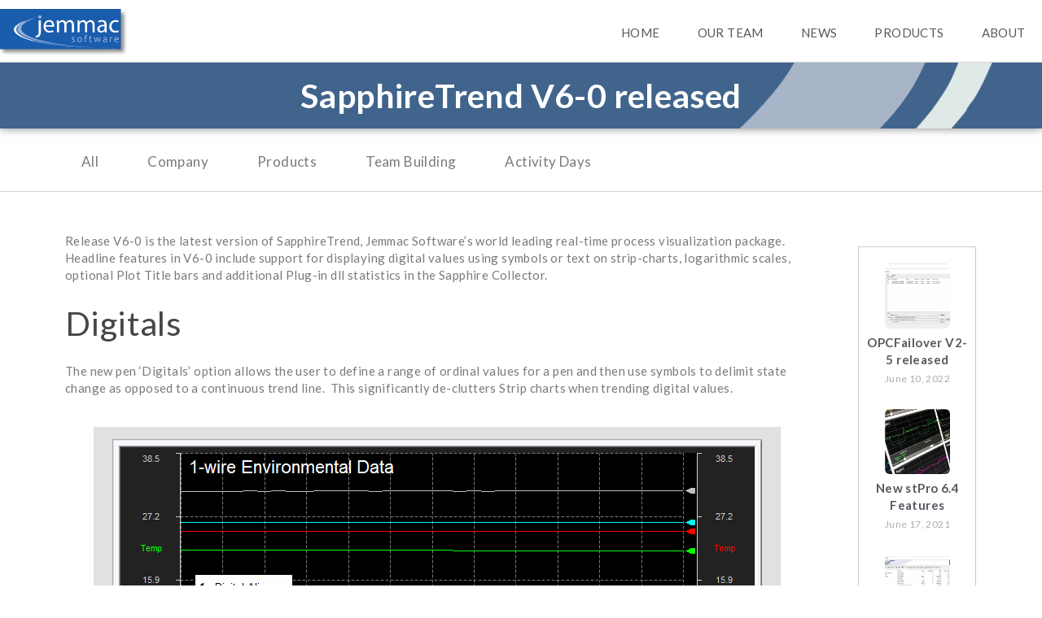

--- FILE ---
content_type: text/html; charset=UTF-8
request_url: https://www.jemmac.com/index.php/products/sapphiretrend-v6-0-released/
body_size: 18617
content:
<!DOCTYPE html>
<html class="html" lang="en-GB">
<head>
	<meta charset="UTF-8">
	<link rel="profile" href="https://gmpg.org/xfn/11">

	<title>SapphireTrend V6-0 released &#8211; Jemmac Software</title>
<meta name='robots' content='max-image-preview:large'/>
<link rel="pingback" href="https://www.jemmac.com/xmlrpc.php">
<meta name="viewport" content="width=device-width, initial-scale=1"><link rel='dns-prefetch' href='//fonts.googleapis.com'/>
<link rel="alternate" type="application/rss+xml" title="Jemmac Software &raquo; Feed" href="https://www.jemmac.com/index.php/feed/"/>
<link rel="alternate" type="application/rss+xml" title="Jemmac Software &raquo; Comments Feed" href="https://www.jemmac.com/index.php/comments/feed/"/>
<link rel="alternate" type="application/rss+xml" title="Jemmac Software &raquo; SapphireTrend V6-0 released Comments Feed" href="https://www.jemmac.com/index.php/products/sapphiretrend-v6-0-released/feed/"/>
<script>window._wpemojiSettings={"baseUrl":"https:\/\/s.w.org\/images\/core\/emoji\/14.0.0\/72x72\/","ext":".png","svgUrl":"https:\/\/s.w.org\/images\/core\/emoji\/14.0.0\/svg\/","svgExt":".svg","source":{"concatemoji":"https:\/\/www.jemmac.com\/wp-includes\/js\/wp-emoji-release.min.js?ver=6.4.3"}};!function(i,n){var o,s,e;function c(e){try{var t={supportTests:e,timestamp:(new Date).valueOf()};sessionStorage.setItem(o,JSON.stringify(t))}catch(e){}}function p(e,t,n){e.clearRect(0,0,e.canvas.width,e.canvas.height),e.fillText(t,0,0);var t=new Uint32Array(e.getImageData(0,0,e.canvas.width,e.canvas.height).data),r=(e.clearRect(0,0,e.canvas.width,e.canvas.height),e.fillText(n,0,0),new Uint32Array(e.getImageData(0,0,e.canvas.width,e.canvas.height).data));return t.every(function(e,t){return e===r[t]})}function u(e,t,n){switch(t){case"flag":return n(e,"\ud83c\udff3\ufe0f\u200d\u26a7\ufe0f","\ud83c\udff3\ufe0f\u200b\u26a7\ufe0f")?!1:!n(e,"\ud83c\uddfa\ud83c\uddf3","\ud83c\uddfa\u200b\ud83c\uddf3")&&!n(e,"\ud83c\udff4\udb40\udc67\udb40\udc62\udb40\udc65\udb40\udc6e\udb40\udc67\udb40\udc7f","\ud83c\udff4\u200b\udb40\udc67\u200b\udb40\udc62\u200b\udb40\udc65\u200b\udb40\udc6e\u200b\udb40\udc67\u200b\udb40\udc7f");case"emoji":return!n(e,"\ud83e\udef1\ud83c\udffb\u200d\ud83e\udef2\ud83c\udfff","\ud83e\udef1\ud83c\udffb\u200b\ud83e\udef2\ud83c\udfff")}return!1}function f(e,t,n){var r="undefined"!=typeof WorkerGlobalScope&&self instanceof WorkerGlobalScope?new OffscreenCanvas(300,150):i.createElement("canvas"),a=r.getContext("2d",{willReadFrequently:!0}),o=(a.textBaseline="top",a.font="600 32px Arial",{});return e.forEach(function(e){o[e]=t(a,e,n)}),o}function t(e){var t=i.createElement("script");t.src=e,t.defer=!0,i.head.appendChild(t)}"undefined"!=typeof Promise&&(o="wpEmojiSettingsSupports",s=["flag","emoji"],n.supports={everything:!0,everythingExceptFlag:!0},e=new Promise(function(e){i.addEventListener("DOMContentLoaded",e,{once:!0})}),new Promise(function(t){var n=function(){try{var e=JSON.parse(sessionStorage.getItem(o));if("object"==typeof e&&"number"==typeof e.timestamp&&(new Date).valueOf()<e.timestamp+604800&&"object"==typeof e.supportTests)return e.supportTests}catch(e){}return null}();if(!n){if("undefined"!=typeof Worker&&"undefined"!=typeof OffscreenCanvas&&"undefined"!=typeof URL&&URL.createObjectURL&&"undefined"!=typeof Blob)try{var e="postMessage("+f.toString()+"("+[JSON.stringify(s),u.toString(),p.toString()].join(",")+"));",r=new Blob([e],{type:"text/javascript"}),a=new Worker(URL.createObjectURL(r),{name:"wpTestEmojiSupports"});return void(a.onmessage=function(e){c(n=e.data),a.terminate(),t(n)})}catch(e){}c(n=f(s,u,p))}t(n)}).then(function(e){for(var t in e)n.supports[t]=e[t],n.supports.everything=n.supports.everything&&n.supports[t],"flag"!==t&&(n.supports.everythingExceptFlag=n.supports.everythingExceptFlag&&n.supports[t]);n.supports.everythingExceptFlag=n.supports.everythingExceptFlag&&!n.supports.flag,n.DOMReady=!1,n.readyCallback=function(){n.DOMReady=!0}}).then(function(){return e}).then(function(){var e;n.supports.everything||(n.readyCallback(),(e=n.source||{}).concatemoji?t(e.concatemoji):e.wpemoji&&e.twemoji&&(t(e.twemoji),t(e.wpemoji)))}))}((window,document),window._wpemojiSettings);</script>
<style id='wp-emoji-styles-inline-css'>img.wp-smiley,img.emoji{display:inline!important;border:none!important;box-shadow:none!important;height:1em!important;width:1em!important;margin:0 .07em!important;vertical-align:-.1em!important;background:none!important;padding:0!important}</style>
<link rel='stylesheet' id='wp-block-library-css' href='https://www.jemmac.com/wp-includes/css/dist/block-library/style.min.css?ver=6.4.3' media='all'/>
<style id='wp-block-library-theme-inline-css'>.wp-block-audio figcaption{color:#555;font-size:13px;text-align:center}.is-dark-theme .wp-block-audio figcaption{color:hsla(0,0%,100%,.65)}.wp-block-audio{margin:0 0 1em}.wp-block-code{border:1px solid #ccc;border-radius:4px;font-family:Menlo,Consolas,monaco,monospace;padding:.8em 1em}.wp-block-embed figcaption{color:#555;font-size:13px;text-align:center}.is-dark-theme .wp-block-embed figcaption{color:hsla(0,0%,100%,.65)}.wp-block-embed{margin:0 0 1em}.blocks-gallery-caption{color:#555;font-size:13px;text-align:center}.is-dark-theme .blocks-gallery-caption{color:hsla(0,0%,100%,.65)}.wp-block-image figcaption{color:#555;font-size:13px;text-align:center}.is-dark-theme .wp-block-image figcaption{color:hsla(0,0%,100%,.65)}.wp-block-image{margin:0 0 1em}.wp-block-pullquote{border-bottom:4px solid;border-top:4px solid;color:currentColor;margin-bottom:1.75em}.wp-block-pullquote cite,.wp-block-pullquote footer,.wp-block-pullquote__citation{color:currentColor;font-size:.8125em;font-style:normal;text-transform:uppercase}.wp-block-quote{border-left:.25em solid;margin:0 0 1.75em;padding-left:1em}.wp-block-quote cite,.wp-block-quote footer{color:currentColor;font-size:.8125em;font-style:normal;position:relative}.wp-block-quote.has-text-align-right{border-left:none;border-right:.25em solid;padding-left:0;padding-right:1em}.wp-block-quote.has-text-align-center{border:none;padding-left:0}.wp-block-quote.is-large,.wp-block-quote.is-style-large,.wp-block-quote.is-style-plain{border:none}.wp-block-search .wp-block-search__label{font-weight:700}.wp-block-search__button{border:1px solid #ccc;padding:.375em .625em}:where(.wp-block-group.has-background){padding:1.25em 2.375em}.wp-block-separator.has-css-opacity{opacity:.4}.wp-block-separator{border:none;border-bottom:2px solid;margin-left:auto;margin-right:auto}.wp-block-separator.has-alpha-channel-opacity{opacity:1}.wp-block-separator:not(.is-style-wide):not(.is-style-dots){width:100px}.wp-block-separator.has-background:not(.is-style-dots){border-bottom:none;height:1px}.wp-block-separator.has-background:not(.is-style-wide):not(.is-style-dots){height:2px}.wp-block-table{margin:0 0 1em}.wp-block-table td,.wp-block-table th{word-break:normal}.wp-block-table figcaption{color:#555;font-size:13px;text-align:center}.is-dark-theme .wp-block-table figcaption{color:hsla(0,0%,100%,.65)}.wp-block-video figcaption{color:#555;font-size:13px;text-align:center}.is-dark-theme .wp-block-video figcaption{color:hsla(0,0%,100%,.65)}.wp-block-video{margin:0 0 1em}.wp-block-template-part.has-background{margin-bottom:0;margin-top:0;padding:1.25em 2.375em}</style>
<style id='classic-theme-styles-inline-css'>.wp-block-button__link{color:#fff;background-color:#32373c;border-radius:9999px;box-shadow:none;text-decoration:none;padding:calc(.667em + 2px) calc(1.333em + 2px);font-size:1.125em}.wp-block-file__button{background:#32373c;color:#fff;text-decoration:none}</style>
<style id='global-styles-inline-css'>body{--wp--preset--color--black:#000;--wp--preset--color--cyan-bluish-gray:#abb8c3;--wp--preset--color--white:#fff;--wp--preset--color--pale-pink:#f78da7;--wp--preset--color--vivid-red:#cf2e2e;--wp--preset--color--luminous-vivid-orange:#ff6900;--wp--preset--color--luminous-vivid-amber:#fcb900;--wp--preset--color--light-green-cyan:#7bdcb5;--wp--preset--color--vivid-green-cyan:#00d084;--wp--preset--color--pale-cyan-blue:#8ed1fc;--wp--preset--color--vivid-cyan-blue:#0693e3;--wp--preset--color--vivid-purple:#9b51e0;--wp--preset--gradient--vivid-cyan-blue-to-vivid-purple:linear-gradient(135deg,rgba(6,147,227,1) 0%,#9b51e0 100%);--wp--preset--gradient--light-green-cyan-to-vivid-green-cyan:linear-gradient(135deg,#7adcb4 0%,#00d082 100%);--wp--preset--gradient--luminous-vivid-amber-to-luminous-vivid-orange:linear-gradient(135deg,rgba(252,185,0,1) 0%,rgba(255,105,0,1) 100%);--wp--preset--gradient--luminous-vivid-orange-to-vivid-red:linear-gradient(135deg,rgba(255,105,0,1) 0%,#cf2e2e 100%);--wp--preset--gradient--very-light-gray-to-cyan-bluish-gray:linear-gradient(135deg,#eee 0%,#a9b8c3 100%);--wp--preset--gradient--cool-to-warm-spectrum:linear-gradient(135deg,#4aeadc 0%,#9778d1 20%,#cf2aba 40%,#ee2c82 60%,#fb6962 80%,#fef84c 100%);--wp--preset--gradient--blush-light-purple:linear-gradient(135deg,#ffceec 0%,#9896f0 100%);--wp--preset--gradient--blush-bordeaux:linear-gradient(135deg,#fecda5 0%,#fe2d2d 50%,#6b003e 100%);--wp--preset--gradient--luminous-dusk:linear-gradient(135deg,#ffcb70 0%,#c751c0 50%,#4158d0 100%);--wp--preset--gradient--pale-ocean:linear-gradient(135deg,#fff5cb 0%,#b6e3d4 50%,#33a7b5 100%);--wp--preset--gradient--electric-grass:linear-gradient(135deg,#caf880 0%,#71ce7e 100%);--wp--preset--gradient--midnight:linear-gradient(135deg,#020381 0%,#2874fc 100%);--wp--preset--font-size--small:13px;--wp--preset--font-size--medium:20px;--wp--preset--font-size--large:36px;--wp--preset--font-size--x-large:42px;--wp--preset--spacing--20:.44rem;--wp--preset--spacing--30:.67rem;--wp--preset--spacing--40:1rem;--wp--preset--spacing--50:1.5rem;--wp--preset--spacing--60:2.25rem;--wp--preset--spacing--70:3.38rem;--wp--preset--spacing--80:5.06rem;--wp--preset--shadow--natural:6px 6px 9px rgba(0,0,0,.2);--wp--preset--shadow--deep:12px 12px 50px rgba(0,0,0,.4);--wp--preset--shadow--sharp:6px 6px 0 rgba(0,0,0,.2);--wp--preset--shadow--outlined:6px 6px 0 -3px rgba(255,255,255,1) , 6px 6px rgba(0,0,0,1);--wp--preset--shadow--crisp:6px 6px 0 rgba(0,0,0,1)}:where(.is-layout-flex){gap:.5em}:where(.is-layout-grid){gap:.5em}body .is-layout-flow>.alignleft{float:left;margin-inline-start:0;margin-inline-end:2em}body .is-layout-flow>.alignright{float:right;margin-inline-start:2em;margin-inline-end:0}body .is-layout-flow>.aligncenter{margin-left:auto!important;margin-right:auto!important}body .is-layout-constrained>.alignleft{float:left;margin-inline-start:0;margin-inline-end:2em}body .is-layout-constrained>.alignright{float:right;margin-inline-start:2em;margin-inline-end:0}body .is-layout-constrained>.aligncenter{margin-left:auto!important;margin-right:auto!important}body .is-layout-constrained > :where(:not(.alignleft):not(.alignright):not(.alignfull)){max-width:var(--wp--style--global--content-size);margin-left:auto!important;margin-right:auto!important}body .is-layout-constrained>.alignwide{max-width:var(--wp--style--global--wide-size)}body .is-layout-flex{display:flex}body .is-layout-flex{flex-wrap:wrap;align-items:center}body .is-layout-flex>*{margin:0}body .is-layout-grid{display:grid}body .is-layout-grid>*{margin:0}:where(.wp-block-columns.is-layout-flex){gap:2em}:where(.wp-block-columns.is-layout-grid){gap:2em}:where(.wp-block-post-template.is-layout-flex){gap:1.25em}:where(.wp-block-post-template.is-layout-grid){gap:1.25em}.has-black-color{color:var(--wp--preset--color--black)!important}.has-cyan-bluish-gray-color{color:var(--wp--preset--color--cyan-bluish-gray)!important}.has-white-color{color:var(--wp--preset--color--white)!important}.has-pale-pink-color{color:var(--wp--preset--color--pale-pink)!important}.has-vivid-red-color{color:var(--wp--preset--color--vivid-red)!important}.has-luminous-vivid-orange-color{color:var(--wp--preset--color--luminous-vivid-orange)!important}.has-luminous-vivid-amber-color{color:var(--wp--preset--color--luminous-vivid-amber)!important}.has-light-green-cyan-color{color:var(--wp--preset--color--light-green-cyan)!important}.has-vivid-green-cyan-color{color:var(--wp--preset--color--vivid-green-cyan)!important}.has-pale-cyan-blue-color{color:var(--wp--preset--color--pale-cyan-blue)!important}.has-vivid-cyan-blue-color{color:var(--wp--preset--color--vivid-cyan-blue)!important}.has-vivid-purple-color{color:var(--wp--preset--color--vivid-purple)!important}.has-black-background-color{background-color:var(--wp--preset--color--black)!important}.has-cyan-bluish-gray-background-color{background-color:var(--wp--preset--color--cyan-bluish-gray)!important}.has-white-background-color{background-color:var(--wp--preset--color--white)!important}.has-pale-pink-background-color{background-color:var(--wp--preset--color--pale-pink)!important}.has-vivid-red-background-color{background-color:var(--wp--preset--color--vivid-red)!important}.has-luminous-vivid-orange-background-color{background-color:var(--wp--preset--color--luminous-vivid-orange)!important}.has-luminous-vivid-amber-background-color{background-color:var(--wp--preset--color--luminous-vivid-amber)!important}.has-light-green-cyan-background-color{background-color:var(--wp--preset--color--light-green-cyan)!important}.has-vivid-green-cyan-background-color{background-color:var(--wp--preset--color--vivid-green-cyan)!important}.has-pale-cyan-blue-background-color{background-color:var(--wp--preset--color--pale-cyan-blue)!important}.has-vivid-cyan-blue-background-color{background-color:var(--wp--preset--color--vivid-cyan-blue)!important}.has-vivid-purple-background-color{background-color:var(--wp--preset--color--vivid-purple)!important}.has-black-border-color{border-color:var(--wp--preset--color--black)!important}.has-cyan-bluish-gray-border-color{border-color:var(--wp--preset--color--cyan-bluish-gray)!important}.has-white-border-color{border-color:var(--wp--preset--color--white)!important}.has-pale-pink-border-color{border-color:var(--wp--preset--color--pale-pink)!important}.has-vivid-red-border-color{border-color:var(--wp--preset--color--vivid-red)!important}.has-luminous-vivid-orange-border-color{border-color:var(--wp--preset--color--luminous-vivid-orange)!important}.has-luminous-vivid-amber-border-color{border-color:var(--wp--preset--color--luminous-vivid-amber)!important}.has-light-green-cyan-border-color{border-color:var(--wp--preset--color--light-green-cyan)!important}.has-vivid-green-cyan-border-color{border-color:var(--wp--preset--color--vivid-green-cyan)!important}.has-pale-cyan-blue-border-color{border-color:var(--wp--preset--color--pale-cyan-blue)!important}.has-vivid-cyan-blue-border-color{border-color:var(--wp--preset--color--vivid-cyan-blue)!important}.has-vivid-purple-border-color{border-color:var(--wp--preset--color--vivid-purple)!important}.has-vivid-cyan-blue-to-vivid-purple-gradient-background{background:var(--wp--preset--gradient--vivid-cyan-blue-to-vivid-purple)!important}.has-light-green-cyan-to-vivid-green-cyan-gradient-background{background:var(--wp--preset--gradient--light-green-cyan-to-vivid-green-cyan)!important}.has-luminous-vivid-amber-to-luminous-vivid-orange-gradient-background{background:var(--wp--preset--gradient--luminous-vivid-amber-to-luminous-vivid-orange)!important}.has-luminous-vivid-orange-to-vivid-red-gradient-background{background:var(--wp--preset--gradient--luminous-vivid-orange-to-vivid-red)!important}.has-very-light-gray-to-cyan-bluish-gray-gradient-background{background:var(--wp--preset--gradient--very-light-gray-to-cyan-bluish-gray)!important}.has-cool-to-warm-spectrum-gradient-background{background:var(--wp--preset--gradient--cool-to-warm-spectrum)!important}.has-blush-light-purple-gradient-background{background:var(--wp--preset--gradient--blush-light-purple)!important}.has-blush-bordeaux-gradient-background{background:var(--wp--preset--gradient--blush-bordeaux)!important}.has-luminous-dusk-gradient-background{background:var(--wp--preset--gradient--luminous-dusk)!important}.has-pale-ocean-gradient-background{background:var(--wp--preset--gradient--pale-ocean)!important}.has-electric-grass-gradient-background{background:var(--wp--preset--gradient--electric-grass)!important}.has-midnight-gradient-background{background:var(--wp--preset--gradient--midnight)!important}.has-small-font-size{font-size:var(--wp--preset--font-size--small)!important}.has-medium-font-size{font-size:var(--wp--preset--font-size--medium)!important}.has-large-font-size{font-size:var(--wp--preset--font-size--large)!important}.has-x-large-font-size{font-size:var(--wp--preset--font-size--x-large)!important}.wp-block-navigation a:where(:not(.wp-element-button)){color:inherit}:where(.wp-block-post-template.is-layout-flex){gap:1.25em}:where(.wp-block-post-template.is-layout-grid){gap:1.25em}:where(.wp-block-columns.is-layout-flex){gap:2em}:where(.wp-block-columns.is-layout-grid){gap:2em}.wp-block-pullquote{font-size:1.5em;line-height:1.6}</style>
<link rel='stylesheet' id='ppress-frontend-css' href='https://www.jemmac.com/wp-content/plugins/wp-user-avatar/assets/css/frontend.min.css?ver=4.11.0' media='all'/>
<link rel='stylesheet' id='ppress-flatpickr-css' href='https://www.jemmac.com/wp-content/plugins/wp-user-avatar/assets/flatpickr/flatpickr.min.css?ver=4.11.0' media='all'/>
<link rel='stylesheet' id='ppress-select2-css' href='https://www.jemmac.com/wp-content/plugins/wp-user-avatar/assets/select2/select2.min.css?ver=6.4.3' media='all'/>
<link rel='stylesheet' id='oceanwp-style-css' href='https://www.jemmac.com/wp-content/themes/oceanwp/assets/css/style.min.css?ver=1.0' media='all'/>
<link rel='stylesheet' id='child-style-css' href='https://www.jemmac.com/wp-content/themes/oceanwp-child-theme-master/style.css?ver=6.4.3' media='all'/>
<link rel='stylesheet' id='elementor-frontend-css' href='https://www.jemmac.com/wp-content/plugins/elementor/assets/css/frontend.min.css?ver=3.16.6' media='all'/>
<link rel='stylesheet' id='elementor-post-171-css' href='https://www.jemmac.com/wp-content/uploads/elementor/css/post-171.css?ver=1697657054' media='all'/>
<link rel='stylesheet' id='font-awesome-css' href='https://www.jemmac.com/wp-content/themes/oceanwp/assets/fonts/fontawesome/css/all.min.css?ver=6.4.2' media='all'/>
<link rel='stylesheet' id='simple-line-icons-css' href='https://www.jemmac.com/wp-content/themes/oceanwp/assets/css/third/simple-line-icons.min.css?ver=2.4.0' media='all'/>
<link rel='stylesheet' id='oceanwp-google-font-lato-css' href='//fonts.googleapis.com/css?family=Lato%3A100%2C200%2C300%2C400%2C500%2C600%2C700%2C800%2C900%2C100i%2C200i%2C300i%2C400i%2C500i%2C600i%2C700i%2C800i%2C900i&#038;subset=latin&#038;display=swap&#038;ver=6.4.3' media='all'/>
<link rel='stylesheet' id='elementor-icons-css' href='https://www.jemmac.com/wp-content/plugins/elementor/assets/lib/eicons/css/elementor-icons.min.css?ver=5.23.0' media='all'/>
<link rel='stylesheet' id='swiper-css' href='https://www.jemmac.com/wp-content/plugins/elementor/assets/lib/swiper/css/swiper.min.css?ver=5.3.6' media='all'/>
<link rel='stylesheet' id='elementor-post-5355-css' href='https://www.jemmac.com/wp-content/uploads/elementor/css/post-5355.css?ver=1697657054' media='all'/>
<link rel='stylesheet' id='elementor-pro-css' href='https://www.jemmac.com/wp-content/plugins/elementor-pro/assets/css/frontend.min.css?ver=3.16.2' media='all'/>
<link rel='stylesheet' id='font-awesome-5-all-css' href='https://www.jemmac.com/wp-content/plugins/elementor/assets/lib/font-awesome/css/all.min.css?ver=3.16.6' media='all'/>
<link rel='stylesheet' id='font-awesome-4-shim-css' href='https://www.jemmac.com/wp-content/plugins/elementor/assets/lib/font-awesome/css/v4-shims.min.css?ver=3.16.6' media='all'/>
<link rel='stylesheet' id='elementor-global-css' href='https://www.jemmac.com/wp-content/uploads/elementor/css/global.css?ver=1697657054' media='all'/>
<link rel='stylesheet' id='elementor-post-803-css' href='https://www.jemmac.com/wp-content/uploads/elementor/css/post-803.css?ver=1697657055' media='all'/>
<link rel='stylesheet' id='elementor-post-576-css' href='https://www.jemmac.com/wp-content/uploads/elementor/css/post-576.css?ver=1697657055' media='all'/>
<link rel='stylesheet' id='elementor-post-624-css' href='https://www.jemmac.com/wp-content/uploads/elementor/css/post-624.css?ver=1697657071' media='all'/>
<link rel='stylesheet' id='elementor-post-8153-css' href='https://www.jemmac.com/wp-content/uploads/elementor/css/post-8153.css?ver=1697657055' media='all'/>
<link rel='stylesheet' id='elementor-post-8150-css' href='https://www.jemmac.com/wp-content/uploads/elementor/css/post-8150.css?ver=1697657055' media='all'/>
<link rel='stylesheet' id='elementor-post-7942-css' href='https://www.jemmac.com/wp-content/uploads/elementor/css/post-7942.css?ver=1697657055' media='all'/>
<link rel='stylesheet' id='oe-widgets-style-css' href='https://www.jemmac.com/wp-content/plugins/ocean-extra/assets/css/widgets.css?ver=6.4.3' media='all'/>
<link rel='stylesheet' id='google-fonts-1-css' href='https://fonts.googleapis.com/css?family=Lato%3A100%2C100italic%2C200%2C200italic%2C300%2C300italic%2C400%2C400italic%2C500%2C500italic%2C600%2C600italic%2C700%2C700italic%2C800%2C800italic%2C900%2C900italic&#038;display=auto&#038;ver=6.4.3' media='all'/>
<link rel='stylesheet' id='elementor-icons-shared-0-css' href='https://www.jemmac.com/wp-content/plugins/elementor/assets/lib/font-awesome/css/fontawesome.min.css?ver=5.15.3' media='all'/>
<link rel='stylesheet' id='elementor-icons-fa-solid-css' href='https://www.jemmac.com/wp-content/plugins/elementor/assets/lib/font-awesome/css/solid.min.css?ver=5.15.3' media='all'/>
<link rel='stylesheet' id='elementor-icons-fa-brands-css' href='https://www.jemmac.com/wp-content/plugins/elementor/assets/lib/font-awesome/css/brands.min.css?ver=5.15.3' media='all'/>
<link rel="preconnect" href="https://fonts.gstatic.com/" crossorigin><script src="https://www.jemmac.com/wp-includes/js/jquery/jquery.min.js?ver=3.7.1" id="jquery-core-js"></script>
<script src="https://www.jemmac.com/wp-includes/js/jquery/jquery-migrate.min.js?ver=3.4.1" id="jquery-migrate-js"></script>
<script src="https://www.jemmac.com/wp-content/plugins/wp-user-avatar/assets/flatpickr/flatpickr.min.js?ver=4.11.0" id="ppress-flatpickr-js"></script>
<script src="https://www.jemmac.com/wp-content/plugins/wp-user-avatar/assets/select2/select2.min.js?ver=4.11.0" id="ppress-select2-js"></script>
<script src="https://www.jemmac.com/wp-content/themes/oceanwp-child-theme-master/includes/js/utilities/js-functions.js?ver=6.4.3" id="js-functions-js"></script>
<script src="https://www.jemmac.com/wp-content/themes/oceanwp-child-theme-master/includes/js/generic.js?ver=6.4.3" id="generic-js"></script>
<script src="https://www.jemmac.com/wp-content/themes/oceanwp-child-theme-master/includes/js/utilities/ajax-actions.js?ver=6.4.3" id="logout-js"></script>
<script src="https://www.jemmac.com/wp-content/plugins/elementor/assets/lib/font-awesome/js/v4-shims.min.js?ver=3.16.6" id="font-awesome-4-shim-js"></script>
<link rel="https://api.w.org/" href="https://www.jemmac.com/index.php/wp-json/"/><link rel="alternate" type="application/json" href="https://www.jemmac.com/index.php/wp-json/wp/v2/posts/3791"/><link rel="EditURI" type="application/rsd+xml" title="RSD" href="https://www.jemmac.com/xmlrpc.php?rsd"/>
<meta name="generator" content="WordPress 6.4.3"/>
<link rel="canonical" href="https://www.jemmac.com/index.php/products/sapphiretrend-v6-0-released/"/>
<link rel='shortlink' href='https://www.jemmac.com/?p=3791'/>
<link rel="alternate" type="application/json+oembed" href="https://www.jemmac.com/index.php/wp-json/oembed/1.0/embed?url=https%3A%2F%2Fwww.jemmac.com%2Findex.php%2Fproducts%2Fsapphiretrend-v6-0-released%2F"/>
<link rel="alternate" type="text/xml+oembed" href="https://www.jemmac.com/index.php/wp-json/oembed/1.0/embed?url=https%3A%2F%2Fwww.jemmac.com%2Findex.php%2Fproducts%2Fsapphiretrend-v6-0-released%2F&#038;format=xml"/>
<meta name="generator" content="Elementor 3.16.6; features: e_dom_optimization, e_optimized_assets_loading, additional_custom_breakpoints; settings: css_print_method-external, google_font-enabled, font_display-auto">
<link rel="icon" href="https://www.jemmac.com/wp-content/uploads/2019/03/cropped-site_favicon-32x32.png" sizes="32x32"/>
<link rel="icon" href="https://www.jemmac.com/wp-content/uploads/2019/03/cropped-site_favicon-192x192.png" sizes="192x192"/>
<link rel="apple-touch-icon" href="https://www.jemmac.com/wp-content/uploads/2019/03/cropped-site_favicon-180x180.png"/>
<meta name="msapplication-TileImage" content="https://www.jemmac.com/wp-content/uploads/2019/03/cropped-site_favicon-270x270.png"/>
		<style id="wp-custom-css">#mc_embed_signup .button{line-height:0!important;padding:20px!important;margin-top:12px!important;margin-left:10px!important;height:40px!important;background-color:#41648c!important;color:#fff!important;border:none!important}#mc_embed_signup .button:hover{background-color:#2d4b6c!important}#mc_embed_signup div.clear{display:inline-block!important}</style>
		<!-- OceanWP CSS -->
<style type="text/css">a{color:#474545}a .owp-icon use{stroke:#474545}#site-navigation-wrap .dropdown-menu>li>a,.oceanwp-mobile-menu-icon a,.mobile-menu-close,.after-header-content-inner>a{line-height:80px}#site-header{border-color:#fff}#site-header.has-header-media .overlay-header-media{background-color:rgba(0,0,0,.5)}#site-header #site-logo #site-logo-inner a img,#site-header.center-header #site-navigation-wrap .middle-site-logo a img{max-height:313px}#site-navigation-wrap .dropdown-menu>li>a{padding:0 18px}#site-navigation-wrap .dropdown-menu>li>a:hover,.oceanwp-mobile-menu-icon a:hover,#searchform-header-replace-close:hover{color:#41648c}#site-navigation-wrap .dropdown-menu>li>a:hover .owp-icon use,.oceanwp-mobile-menu-icon a:hover .owp-icon use,#searchform-header-replace-close:hover .owp-icon use{stroke:#41648c}#footer-widgets{padding:0}#footer-widgets{background-color:#41648c}body{font-family:Lato;font-weight:400;font-style:normal;font-size:18px;line-height:1.4;letter-spacing:.4px}@media (max-width:768px){body{font-size:15px;line-height:1.4;letter-spacing:.4px}}@media (max-width:480px){body{font-size:14px;line-height:1.4;letter-spacing:.4px}}h1,h2,h3,h4,h5,h6,.theme-heading,.widget-title,.oceanwp-widget-recent-posts-title,.comment-reply-title,.entry-title,.sidebar-box .widget-title{font-family:Lato;font-weight:400;font-style:normal;color:#474545;letter-spacing:.4px}h1{font-size:41px}h2{font-size:41px;color:#474545}@media (max-width:768px){h2{font-size:32px;line-height:1.4}}@media (max-width:480px){h2{font-size:25px;line-height:1.4}}@media (max-width:768px){h3{font-size:16px}}#site-logo a.site-logo-text{font-family:Lato;font-weight:400;font-style:normal;letter-spacing:.4px}#site-navigation-wrap .dropdown-menu>li>a,#site-header.full_screen-header .fs-dropdown-menu>li>a,#site-header.top-header #site-navigation-wrap .dropdown-menu>li>a,#site-header.center-header #site-navigation-wrap .dropdown-menu>li>a,#site-header.medium-header #site-navigation-wrap .dropdown-menu>li>a,.oceanwp-mobile-menu-icon a{font-family:Lato;font-weight:400;font-style:normal;font-size:20px;letter-spacing:.4px}</style></head>

<body class="post-template-default single single-post postid-3791 single-format-standard wp-custom-logo wp-embed-responsive oceanwp-theme dropdown-mobile no-header-border default-breakpoint content-full-screen post-in-category-products page-header-disabled has-breadcrumbs elementor-default elementor-kit-5355 elementor-page-624" itemscope="itemscope" itemtype="https://schema.org/Article">

	
	
	<div id="outer-wrap" class="site clr">

		<a class="skip-link screen-reader-text" href="#main">Skip to content</a>

		
		<div id="wrap" class="clr">

			
			
<header id="site-header" class="clr" data-height="80" itemscope="itemscope" itemtype="https://schema.org/WPHeader" role="banner">

			<div data-elementor-type="header" data-elementor-id="803" class="elementor elementor-803 elementor-location-header" data-elementor-post-type="elementor_library">
								<header class="elementor-section elementor-top-section elementor-element elementor-element-6184 elementor-section-content-middle elementor-hidden-phone elementor-section-boxed elementor-section-height-default elementor-section-height-default" data-id="6184" data-element_type="section" data-settings="{&quot;background_background&quot;:&quot;classic&quot;,&quot;sticky&quot;:&quot;top&quot;,&quot;sticky_on&quot;:[&quot;desktop&quot;,&quot;tablet&quot;,&quot;mobile&quot;],&quot;sticky_offset&quot;:0,&quot;sticky_effects_offset&quot;:0}">
						<div class="elementor-container elementor-column-gap-no">
					<div class="elementor-column elementor-col-50 elementor-top-column elementor-element elementor-element-7fe0" data-id="7fe0" data-element_type="column">
			<div class="elementor-widget-wrap elementor-element-populated">
								<div class="elementor-element elementor-element-631b elementor-widget elementor-widget-theme-site-logo elementor-widget-image" data-id="631b" data-element_type="widget" data-widget_type="theme-site-logo.default">
				<div class="elementor-widget-container">
											<a href="https://www.jemmac.com">
			<img src="https://www.jemmac.com/wp-content/uploads/2019/03/Jemmac_logo_dropshadow.svg" class="attachment-full size-full wp-image-1511" alt="Jemmac logo"/>				</a>
											</div>
				</div>
					</div>
		</div>
				<div class="elementor-column elementor-col-50 elementor-top-column elementor-element elementor-element-4b0e" data-id="4b0e" data-element_type="column">
			<div class="elementor-widget-wrap elementor-element-populated">
								<div class="elementor-element elementor-element-7da4 elementor-nav-menu__align-right elementor-nav-menu--stretch elementor-nav-menu--dropdown-tablet elementor-nav-menu__text-align-aside elementor-nav-menu--toggle elementor-nav-menu--burger elementor-widget elementor-widget-nav-menu" data-id="7da4" data-element_type="widget" data-settings="{&quot;full_width&quot;:&quot;stretch&quot;,&quot;layout&quot;:&quot;horizontal&quot;,&quot;submenu_icon&quot;:{&quot;value&quot;:&quot;&lt;i class=\&quot;fas fa-caret-down\&quot;&gt;&lt;\/i&gt;&quot;,&quot;library&quot;:&quot;fa-solid&quot;},&quot;toggle&quot;:&quot;burger&quot;}" data-widget_type="nav-menu.default">
				<div class="elementor-widget-container">
						<nav class="elementor-nav-menu--main elementor-nav-menu__container elementor-nav-menu--layout-horizontal e--pointer-underline e--animation-fade">
				<ul id="menu-1-7da4" class="elementor-nav-menu"><li class="menu-item menu-item-type-post_type menu-item-object-page menu-item-home menu-item-311"><a href="https://www.jemmac.com/" class="elementor-item">Home</a></li>
<li class="menu-item menu-item-type-post_type menu-item-object-page menu-item-253"><a href="https://www.jemmac.com/index.php/our-team/" class="elementor-item">Our Team</a></li>
<li class="menu-item menu-item-type-post_type menu-item-object-page menu-item-4818"><a href="https://www.jemmac.com/index.php/news/" class="elementor-item">News</a></li>
<li class="menu-item menu-item-type-post_type menu-item-object-page menu-item-7096"><a href="https://www.jemmac.com/index.php/sapphiretrend/" class="elementor-item">Products</a></li>
<li class="menu-item menu-item-type-post_type menu-item-object-page menu-item-546"><a href="https://www.jemmac.com/index.php/about/" class="elementor-item">About</a></li>
</ul>			</nav>
					<div class="elementor-menu-toggle" role="button" tabindex="0" aria-label="Menu Toggle" aria-expanded="false">
			<i aria-hidden="true" role="presentation" class="elementor-menu-toggle__icon--open eicon-menu-bar"></i><i aria-hidden="true" role="presentation" class="elementor-menu-toggle__icon--close eicon-close"></i>			<span class="elementor-screen-only">Menu</span>
		</div>
					<nav class="elementor-nav-menu--dropdown elementor-nav-menu__container" aria-hidden="true">
				<ul id="menu-2-7da4" class="elementor-nav-menu"><li class="menu-item menu-item-type-post_type menu-item-object-page menu-item-home menu-item-311"><a href="https://www.jemmac.com/" class="elementor-item" tabindex="-1">Home</a></li>
<li class="menu-item menu-item-type-post_type menu-item-object-page menu-item-253"><a href="https://www.jemmac.com/index.php/our-team/" class="elementor-item" tabindex="-1">Our Team</a></li>
<li class="menu-item menu-item-type-post_type menu-item-object-page menu-item-4818"><a href="https://www.jemmac.com/index.php/news/" class="elementor-item" tabindex="-1">News</a></li>
<li class="menu-item menu-item-type-post_type menu-item-object-page menu-item-7096"><a href="https://www.jemmac.com/index.php/sapphiretrend/" class="elementor-item" tabindex="-1">Products</a></li>
<li class="menu-item menu-item-type-post_type menu-item-object-page menu-item-546"><a href="https://www.jemmac.com/index.php/about/" class="elementor-item" tabindex="-1">About</a></li>
</ul>			</nav>
				</div>
				</div>
					</div>
		</div>
							</div>
		</header>
				<header class="elementor-section elementor-top-section elementor-element elementor-element-7857541 elementor-section-content-middle elementor-section-stretched elementor-section-full_width elementor-hidden-desktop elementor-hidden-tablet elementor-section-height-default elementor-section-height-default" data-id="7857541" data-element_type="section" data-settings="{&quot;background_background&quot;:&quot;classic&quot;,&quot;sticky&quot;:&quot;top&quot;,&quot;stretch_section&quot;:&quot;section-stretched&quot;,&quot;sticky_on&quot;:[&quot;desktop&quot;,&quot;tablet&quot;,&quot;mobile&quot;],&quot;sticky_offset&quot;:0,&quot;sticky_effects_offset&quot;:0}">
						<div class="elementor-container elementor-column-gap-no">
					<div class="elementor-column elementor-col-50 elementor-top-column elementor-element elementor-element-3f40ba9" data-id="3f40ba9" data-element_type="column">
			<div class="elementor-widget-wrap elementor-element-populated">
								<div class="elementor-element elementor-element-e622d50 elementor-widget elementor-widget-image" data-id="e622d50" data-element_type="widget" data-widget_type="image.default">
				<div class="elementor-widget-container">
															<img width="768" height="280" src="https://www.jemmac.com/wp-content/uploads/2019/03/jemmac_logoPNG-768x280.png" class="attachment-medium_large size-medium_large wp-image-1569" alt="Jemmac Software Logo" srcset="https://www.jemmac.com/wp-content/uploads/2019/03/jemmac_logoPNG-768x280.png 768w, https://www.jemmac.com/wp-content/uploads/2019/03/jemmac_logoPNG-300x109.png 300w, https://www.jemmac.com/wp-content/uploads/2019/03/jemmac_logoPNG-1024x374.png 1024w, https://www.jemmac.com/wp-content/uploads/2019/03/jemmac_logoPNG.png 1875w" sizes="(max-width: 768px) 100vw, 768px"/>															</div>
				</div>
					</div>
		</div>
				<div class="elementor-column elementor-col-50 elementor-top-column elementor-element elementor-element-203f46e" data-id="203f46e" data-element_type="column">
			<div class="elementor-widget-wrap elementor-element-populated">
								<div class="elementor-element elementor-element-415c081 elementor-nav-menu__align-right elementor-nav-menu--stretch elementor-nav-menu--dropdown-mobile elementor-nav-menu__text-align-aside elementor-nav-menu--toggle elementor-nav-menu--burger elementor-widget elementor-widget-nav-menu" data-id="415c081" data-element_type="widget" data-settings="{&quot;full_width&quot;:&quot;stretch&quot;,&quot;layout&quot;:&quot;horizontal&quot;,&quot;submenu_icon&quot;:{&quot;value&quot;:&quot;&lt;i class=\&quot;fas fa-caret-down\&quot;&gt;&lt;\/i&gt;&quot;,&quot;library&quot;:&quot;fa-solid&quot;},&quot;toggle&quot;:&quot;burger&quot;}" data-widget_type="nav-menu.default">
				<div class="elementor-widget-container">
						<nav class="elementor-nav-menu--main elementor-nav-menu__container elementor-nav-menu--layout-horizontal e--pointer-underline e--animation-fade">
				<ul id="menu-1-415c081" class="elementor-nav-menu"><li class="menu-item menu-item-type-post_type menu-item-object-page menu-item-home menu-item-311"><a href="https://www.jemmac.com/" class="elementor-item">Home</a></li>
<li class="menu-item menu-item-type-post_type menu-item-object-page menu-item-253"><a href="https://www.jemmac.com/index.php/our-team/" class="elementor-item">Our Team</a></li>
<li class="menu-item menu-item-type-post_type menu-item-object-page menu-item-4818"><a href="https://www.jemmac.com/index.php/news/" class="elementor-item">News</a></li>
<li class="menu-item menu-item-type-post_type menu-item-object-page menu-item-7096"><a href="https://www.jemmac.com/index.php/sapphiretrend/" class="elementor-item">Products</a></li>
<li class="menu-item menu-item-type-post_type menu-item-object-page menu-item-546"><a href="https://www.jemmac.com/index.php/about/" class="elementor-item">About</a></li>
</ul>			</nav>
					<div class="elementor-menu-toggle" role="button" tabindex="0" aria-label="Menu Toggle" aria-expanded="false">
			<i aria-hidden="true" role="presentation" class="elementor-menu-toggle__icon--open eicon-menu-bar"></i><i aria-hidden="true" role="presentation" class="elementor-menu-toggle__icon--close eicon-close"></i>			<span class="elementor-screen-only">Menu</span>
		</div>
					<nav class="elementor-nav-menu--dropdown elementor-nav-menu__container" aria-hidden="true">
				<ul id="menu-2-415c081" class="elementor-nav-menu"><li class="menu-item menu-item-type-post_type menu-item-object-page menu-item-home menu-item-311"><a href="https://www.jemmac.com/" class="elementor-item" tabindex="-1">Home</a></li>
<li class="menu-item menu-item-type-post_type menu-item-object-page menu-item-253"><a href="https://www.jemmac.com/index.php/our-team/" class="elementor-item" tabindex="-1">Our Team</a></li>
<li class="menu-item menu-item-type-post_type menu-item-object-page menu-item-4818"><a href="https://www.jemmac.com/index.php/news/" class="elementor-item" tabindex="-1">News</a></li>
<li class="menu-item menu-item-type-post_type menu-item-object-page menu-item-7096"><a href="https://www.jemmac.com/index.php/sapphiretrend/" class="elementor-item" tabindex="-1">Products</a></li>
<li class="menu-item menu-item-type-post_type menu-item-object-page menu-item-546"><a href="https://www.jemmac.com/index.php/about/" class="elementor-item" tabindex="-1">About</a></li>
</ul>			</nav>
				</div>
				</div>
					</div>
		</div>
							</div>
		</header>
						</div>
		
</header><!-- #site-header -->


			
			<main id="main" class="site-main clr" role="main">

				
	
	<div id="content-wrap" class="container clr">

		
		<div id="primary" class="content-area clr">

			
			<div id="content" class="site-content clr">

				
						<div data-elementor-type="single" data-elementor-id="624" class="elementor elementor-624 elementor-location-single post-3791 post type-post status-publish format-standard has-post-thumbnail hentry category-products entry has-media" data-elementor-post-type="elementor_library">
								<section class="elementor-section elementor-top-section elementor-element elementor-element-63b8f3c elementor-section-full_width elementor-section-height-default elementor-section-height-default" data-id="63b8f3c" data-element_type="section" data-settings="{&quot;background_background&quot;:&quot;classic&quot;}">
							<div class="elementor-background-overlay"></div>
							<div class="elementor-container elementor-column-gap-default">
					<div class="elementor-column elementor-col-100 elementor-top-column elementor-element elementor-element-371b9a4" data-id="371b9a4" data-element_type="column">
			<div class="elementor-widget-wrap elementor-element-populated">
								<div class="elementor-element elementor-element-05ff81d elementor-widget elementor-widget-theme-post-title elementor-page-title elementor-widget-heading" data-id="05ff81d" data-element_type="widget" data-widget_type="theme-post-title.default">
				<div class="elementor-widget-container">
			<h1 class="elementor-heading-title elementor-size-default">SapphireTrend V6-0 released</h1>		</div>
				</div>
					</div>
		</div>
							</div>
		</section>
				<section class="elementor-section elementor-top-section elementor-element elementor-element-27a7733 elementor-section-boxed elementor-section-height-default elementor-section-height-default" data-id="27a7733" data-element_type="section">
						<div class="elementor-container elementor-column-gap-default">
					<div class="elementor-column elementor-col-100 elementor-top-column elementor-element elementor-element-c6ff480" data-id="c6ff480" data-element_type="column">
			<div class="elementor-widget-wrap elementor-element-populated">
								<div class="elementor-element elementor-element-b9540f5 elementor-widget elementor-widget-template" data-id="b9540f5" data-element_type="widget" data-widget_type="template.default">
				<div class="elementor-widget-container">
					<div class="elementor-template">
					<div data-elementor-type="section" data-elementor-id="7215" class="elementor elementor-7215 elementor-location-single" data-elementor-post-type="elementor_library">
								<section class="elementor-section elementor-top-section elementor-element elementor-element-111b23b elementor-section-boxed elementor-section-height-default elementor-section-height-default" data-id="111b23b" data-element_type="section">
						<div class="elementor-container elementor-column-gap-default">
					<div class="elementor-column elementor-col-100 elementor-top-column elementor-element elementor-element-300470e" data-id="300470e" data-element_type="column">
			<div class="elementor-widget-wrap elementor-element-populated">
								<div class="elementor-element elementor-element-a35b8d5 elementor-nav-menu__align-left elementor-nav-menu--dropdown-tablet elementor-nav-menu__text-align-aside elementor-nav-menu--toggle elementor-nav-menu--burger elementor-widget elementor-widget-nav-menu" data-id="a35b8d5" data-element_type="widget" data-settings="{&quot;submenu_icon&quot;:{&quot;value&quot;:&quot;&lt;i class=\&quot;fas fa-chevron-down\&quot;&gt;&lt;\/i&gt;&quot;,&quot;library&quot;:&quot;fa-solid&quot;},&quot;layout&quot;:&quot;horizontal&quot;,&quot;toggle&quot;:&quot;burger&quot;}" data-widget_type="nav-menu.default">
				<div class="elementor-widget-container">
						<nav class="elementor-nav-menu--main elementor-nav-menu__container elementor-nav-menu--layout-horizontal e--pointer-underline e--animation-fade">
				<ul id="menu-1-a35b8d5" class="elementor-nav-menu"><li class="menu-item menu-item-type-post_type menu-item-object-page menu-item-4823"><a href="https://www.jemmac.com/index.php/news/" class="elementor-item">All</a></li>
<li class="menu-item menu-item-type-taxonomy menu-item-object-category menu-item-4820"><a href="https://www.jemmac.com/index.php/category/company/" class="elementor-item">Company</a></li>
<li class="menu-item menu-item-type-taxonomy menu-item-object-category current-post-ancestor current-menu-parent current-post-parent menu-item-4819"><a href="https://www.jemmac.com/index.php/category/products/" class="elementor-item">Products</a></li>
<li class="menu-item menu-item-type-taxonomy menu-item-object-category menu-item-4821"><a href="https://www.jemmac.com/index.php/category/team-building/" class="elementor-item">Team Building</a></li>
<li class="menu-item menu-item-type-taxonomy menu-item-object-category menu-item-4822"><a href="https://www.jemmac.com/index.php/category/activity-days/" class="elementor-item">Activity Days</a></li>
</ul>			</nav>
					<div class="elementor-menu-toggle" role="button" tabindex="0" aria-label="Menu Toggle" aria-expanded="false">
			<i aria-hidden="true" role="presentation" class="elementor-menu-toggle__icon--open eicon-menu-bar"></i><i aria-hidden="true" role="presentation" class="elementor-menu-toggle__icon--close eicon-close"></i>			<span class="elementor-screen-only">Menu</span>
		</div>
					<nav class="elementor-nav-menu--dropdown elementor-nav-menu__container" aria-hidden="true">
				<ul id="menu-2-a35b8d5" class="elementor-nav-menu"><li class="menu-item menu-item-type-post_type menu-item-object-page menu-item-4823"><a href="https://www.jemmac.com/index.php/news/" class="elementor-item" tabindex="-1">All</a></li>
<li class="menu-item menu-item-type-taxonomy menu-item-object-category menu-item-4820"><a href="https://www.jemmac.com/index.php/category/company/" class="elementor-item" tabindex="-1">Company</a></li>
<li class="menu-item menu-item-type-taxonomy menu-item-object-category current-post-ancestor current-menu-parent current-post-parent menu-item-4819"><a href="https://www.jemmac.com/index.php/category/products/" class="elementor-item" tabindex="-1">Products</a></li>
<li class="menu-item menu-item-type-taxonomy menu-item-object-category menu-item-4821"><a href="https://www.jemmac.com/index.php/category/team-building/" class="elementor-item" tabindex="-1">Team Building</a></li>
<li class="menu-item menu-item-type-taxonomy menu-item-object-category menu-item-4822"><a href="https://www.jemmac.com/index.php/category/activity-days/" class="elementor-item" tabindex="-1">Activity Days</a></li>
</ul>			</nav>
				</div>
				</div>
					</div>
		</div>
							</div>
		</section>
				<section class="elementor-section elementor-top-section elementor-element elementor-element-3e51aca elementor-section-stretched elementor-section-full_width elementor-section-height-default elementor-section-height-default" data-id="3e51aca" data-element_type="section" data-settings="{&quot;background_background&quot;:&quot;classic&quot;,&quot;stretch_section&quot;:&quot;section-stretched&quot;,&quot;animation&quot;:&quot;none&quot;}">
						<div class="elementor-container elementor-column-gap-default">
								</div>
		</section>
						</div>
				</div>
				</div>
				</div>
				<div class="elementor-element elementor-element-1cebc22 elementor-widget elementor-widget-spacer" data-id="1cebc22" data-element_type="widget" data-widget_type="spacer.default">
				<div class="elementor-widget-container">
					<div class="elementor-spacer">
			<div class="elementor-spacer-inner"></div>
		</div>
				</div>
				</div>
					</div>
		</div>
							</div>
		</section>
				<section class="elementor-section elementor-top-section elementor-element elementor-element-1b3476d elementor-section-boxed elementor-section-height-default elementor-section-height-default" data-id="1b3476d" data-element_type="section" id="post_content">
						<div class="elementor-container elementor-column-gap-default">
					<div class="elementor-column elementor-col-50 elementor-top-column elementor-element elementor-element-5e5613a" data-id="5e5613a" data-element_type="column">
			<div class="elementor-widget-wrap elementor-element-populated">
								<div class="elementor-element elementor-element-4319540 elementor-widget elementor-widget-theme-post-content" data-id="4319540" data-element_type="widget" data-widget_type="theme-post-content.default">
				<div class="elementor-widget-container">
			
<p>Release V6-0 is the latest version of SapphireTrend, Jemmac Software&#8217;s world leading real-time process visualization package. Headline features in V6-0 include support for displaying digital values using symbols or text on strip-charts, logarithmic scales, optional Plot Title bars and additional Plug-in dll statistics in the Sapphire Collector.</p>



<h2 class="wp-block-heading">Digitals</h2>



<p> The new pen &#8216;Digitals&#8217; option allows the user to define a range of ordinal values for a pen and then use symbols to delimit state change as opposed to a continuous trend line. &nbsp;This significantly de-clutters Strip charts when trending digital values.</p>



<div class="wp-block-image"><figure class="aligncenter"><img decoding="async" width="844" height="495" src="http://www.jemmac.com/wp-content/uploads/2019/06/dig1.png" alt="" class="wp-image-3796" srcset="https://www.jemmac.com/wp-content/uploads/2019/06/dig1.png 844w, https://www.jemmac.com/wp-content/uploads/2019/06/dig1-300x176.png 300w, https://www.jemmac.com/wp-content/uploads/2019/06/dig1-768x450.png 768w" sizes="(max-width: 844px) 100vw, 844px"/></figure></div>



<div class="wp-block-image"><figure class="alignright is-resized"><img decoding="async" src="http://www.jemmac.com/wp-content/uploads/2019/06/dig2.png" alt="" class="wp-image-3797" width="371" height="476" srcset="https://www.jemmac.com/wp-content/uploads/2019/06/dig2.png 655w, https://www.jemmac.com/wp-content/uploads/2019/06/dig2-234x300.png 234w" sizes="(max-width: 371px) 100vw, 371px"/></figure></div>



<ul><li>In addition enumerations can be defined so that a textual representation of the data can be displayed in the Item Details Area under the plot. &nbsp;So rather than displaying an integer value of &#8220;1&#8221; and leaving the user to remember what that means, more meaningful values such as &#8220;Closed&#8221; or &#8220;On&#8221; can be displayed instead.</li></ul>



<ul><li>As an alternative to displaying symbols on the plot, the user can set the symbol style to none and display a text string (Alias) instead, i.e. &#8220;Open&#8221;, &#8220;Closed&#8221;, &#8220;On&#8221;, &#8220;Off&#8221;, etc&#8230;</li></ul>



<ul><li>Where enumerations are used, the actual numeric value can be read via the tooltip on the Pen Pointers (if displayed).</li></ul>



<ul><li>Pre-defined sets of common digital definitions (for example based on tag definition type) can be stored for future use and loaded into stPro via a dedicated new Sapphire file type of &#8220;.SphDigital&#8221;.</li></ul>



<ul><li><strong>Note:</strong>&nbsp;Template &#8220;.SphDigital&#8221; files are delivered in the &#8220;examples&#8221; folder under the Sapphire install path. The files are text based and use a format that is identical to the digital defintion sections as written to Plot files for plot containing digitals. This allows the plot files to be used to seed user and site defined templates for common digital tag types.</li></ul>



<div style="height:81px" aria-hidden="true" class="wp-block-spacer"></div>



<h2 class="wp-block-heading">Plot Titles</h2>



<p>The Plot Title Bars can now be removed by right-clicking on the plot and deselecting View-&gt;Title Bar. &nbsp;For multi-plot Sessions this increases the visible plot regions height relative to the overall application window size. This gives more visible plot acreage for the same screen size.</p>



<div class="wp-block-image"><figure class="aligncenter"><img loading="lazy" decoding="async" width="794" height="549" src="http://www.jemmac.com/wp-content/uploads/2019/06/title1.png" alt="" class="wp-image-3800" srcset="https://www.jemmac.com/wp-content/uploads/2019/06/title1.png 794w, https://www.jemmac.com/wp-content/uploads/2019/06/title1-300x207.png 300w, https://www.jemmac.com/wp-content/uploads/2019/06/title1-768x531.png 768w" sizes="(max-width: 794px) 100vw, 794px"/></figure></div>



<ul><li>To maintain clarity a new option has been added allowing the plot title to be displayed within the plot window itself when the title bar is removed. Controls have been provided defining the location for the title (i.e. top-left, middle-left etc) and the size of the text to use. A new User Preference has been added for the title colour.</li></ul>



<ul><li><strong>Note:</strong>&nbsp;For added convenience the option to disable the Plot Title Bar and then display, position and size the title within the plot window itself can be quickly copied from one plot to others using the right-click &#8220;View-&gt;Apply to All&#8221; option.</li></ul>



<h2 class="wp-block-heading">Logarithmic Scales</h2>



<p>Pens can now use Logarithmic scales instead of linear scales as was the case in previous releases. &nbsp;The setting is on a per pen basis and applies to all graph styles. </p>



<div class="wp-block-image"><figure class="aligncenter"><img loading="lazy" decoding="async" width="833" height="506" src="http://www.jemmac.com/wp-content/uploads/2019/06/log1.png" alt="" class="wp-image-3798" srcset="https://www.jemmac.com/wp-content/uploads/2019/06/log1.png 833w, https://www.jemmac.com/wp-content/uploads/2019/06/log1-300x182.png 300w, https://www.jemmac.com/wp-content/uploads/2019/06/log1-768x467.png 768w" sizes="(max-width: 833px) 100vw, 833px"/></figure></div>



<ul><li><strong>Note:</strong>&nbsp;If a pen in logarithmic mode has scales that are out of range for logs (i.e. zero or less) the tick mark labels and the value displayed in the item details area will report that the scales are invalid.</li></ul>



<h2 class="wp-block-heading">Print Application Window&nbsp;</h2>



<p>A new print option called &#8220;Print Application Window&#8221; has been added allowing a Session (single Tab) to be printed as a whole (including all the plots and maintaining the plot layout.</p>



<div class="wp-block-image"><figure class="aligncenter"><img loading="lazy" decoding="async" width="1024" height="646" src="http://www.jemmac.com/wp-content/uploads/2019/06/print1-1024x646.png" alt="" class="wp-image-3799" srcset="https://www.jemmac.com/wp-content/uploads/2019/06/print1-1024x646.png 1024w, https://www.jemmac.com/wp-content/uploads/2019/06/print1-300x189.png 300w, https://www.jemmac.com/wp-content/uploads/2019/06/print1-768x484.png 768w, https://www.jemmac.com/wp-content/uploads/2019/06/print1.png 1486w" sizes="(max-width: 1024px) 100vw, 1024px"/></figure></div>



<ul><li><strong>Note:</strong>&nbsp;With the appropriate third party software installed, stPro can &#8216;print&#8217; directly to a PDF document, Image files (via Snag IT or similar) etc.</li></ul>



<div style="height:80px" aria-hidden="true" class="wp-block-spacer"></div>



<p class="has-text-align-left">For more details about SapphireTrend, see the&nbsp;<a href="http://store.jemmac.com/index.php?se=prodSapphire">Product</a>&nbsp;page for it.</p>
		</div>
				</div>
					</div>
		</div>
				<div class="elementor-column elementor-col-50 elementor-top-column elementor-element elementor-element-84b6a86" data-id="84b6a86" data-element_type="column" id="sidebar">
			<div class="elementor-widget-wrap elementor-element-populated">
								<div class="elementor-element elementor-element-15fba5c elementor-grid-1 elementor-posts--align-center elementor-grid-tablet-1 elementor-grid-mobile-1 elementor-posts--thumbnail-top elementor-widget elementor-widget-posts" data-id="15fba5c" data-element_type="widget" data-settings="{&quot;classic_columns&quot;:&quot;1&quot;,&quot;classic_row_gap&quot;:{&quot;unit&quot;:&quot;px&quot;,&quot;size&quot;:30,&quot;sizes&quot;:[]},&quot;pagination_type&quot;:&quot;prev_next&quot;,&quot;classic_columns_tablet&quot;:&quot;1&quot;,&quot;classic_columns_mobile&quot;:&quot;1&quot;,&quot;classic_row_gap_tablet&quot;:{&quot;unit&quot;:&quot;px&quot;,&quot;size&quot;:&quot;&quot;,&quot;sizes&quot;:[]},&quot;classic_row_gap_mobile&quot;:{&quot;unit&quot;:&quot;px&quot;,&quot;size&quot;:&quot;&quot;,&quot;sizes&quot;:[]}}" data-widget_type="posts.classic">
				<div class="elementor-widget-container">
					<div class="elementor-posts-container elementor-posts elementor-posts--skin-classic elementor-grid">
				<article class="elementor-post elementor-grid-item post-9599 post type-post status-publish format-standard has-post-thumbnail hentry category-products entry has-media">
				<a class="elementor-post__thumbnail__link" href="https://www.jemmac.com/index.php/products/opcfailover-v2-5-released/" tabindex="-1">
			<div class="elementor-post__thumbnail"><img width="150" height="150" src="https://www.jemmac.com/wp-content/uploads/2021/01/OPCFailover-1200w-150x150.png" class="attachment-thumbnail size-thumbnail wp-image-6526" alt="" loading="lazy"/></div>
		</a>
				<div class="elementor-post__text">
				<h3 class="elementor-post__title">
			<a href="https://www.jemmac.com/index.php/products/opcfailover-v2-5-released/">
				OPCFailover V2-5 released			</a>
		</h3>
				<div class="elementor-post__meta-data">
					<span class="elementor-post-date">
			June 10, 2022		</span>
				</div>
				</div>
				</article>
				<article class="elementor-post elementor-grid-item post-8745 post type-post status-publish format-standard has-post-thumbnail hentry category-products entry has-media">
				<a class="elementor-post__thumbnail__link" href="https://www.jemmac.com/index.php/products/release-6-4-features-update/" tabindex="-1">
			<div class="elementor-post__thumbnail"><img width="150" height="150" src="https://www.jemmac.com/wp-content/uploads/2021/06/Trent-150x150.png" class="attachment-thumbnail size-thumbnail wp-image-9100" alt="" loading="lazy"/></div>
		</a>
				<div class="elementor-post__text">
				<h3 class="elementor-post__title">
			<a href="https://www.jemmac.com/index.php/products/release-6-4-features-update/">
				New stPro 6.4 Features			</a>
		</h3>
				<div class="elementor-post__meta-data">
					<span class="elementor-post-date">
			June 17, 2021		</span>
				</div>
				</div>
				</article>
				<article class="elementor-post elementor-grid-item post-6155 post type-post status-publish format-standard has-post-thumbnail hentry category-products entry has-media">
				<a class="elementor-post__thumbnail__link" href="https://www.jemmac.com/index.php/products/sapphiretrend-v6-4-released/" tabindex="-1">
			<div class="elementor-post__thumbnail"><img width="150" height="150" src="https://www.jemmac.com/wp-content/uploads/2021/01/STM-4-150x150.png" class="attachment-thumbnail size-thumbnail wp-image-6293" alt="" loading="lazy"/></div>
		</a>
				<div class="elementor-post__text">
				<h3 class="elementor-post__title">
			<a href="https://www.jemmac.com/index.php/products/sapphiretrend-v6-4-released/">
				SapphireTrend V6-4 Released			</a>
		</h3>
				<div class="elementor-post__meta-data">
					<span class="elementor-post-date">
			January 29, 2021		</span>
				</div>
				</div>
				</article>
				<article class="elementor-post elementor-grid-item post-5138 post type-post status-publish format-standard has-post-thumbnail hentry category-products entry has-media">
				<a class="elementor-post__thumbnail__link" href="https://www.jemmac.com/index.php/products/sapphiretrend-v6-3-released/" tabindex="-1">
			<div class="elementor-post__thumbnail"><img width="150" height="150" src="https://www.jemmac.com/wp-content/uploads/2019/10/V63_ST-150x150.gif" class="attachment-thumbnail size-thumbnail wp-image-5186" alt="" loading="lazy"/></div>
		</a>
				<div class="elementor-post__text">
				<h3 class="elementor-post__title">
			<a href="https://www.jemmac.com/index.php/products/sapphiretrend-v6-3-released/">
				SapphireTrend V6-3 Released			</a>
		</h3>
				<div class="elementor-post__meta-data">
					<span class="elementor-post-date">
			October 14, 2019		</span>
				</div>
				</div>
				</article>
				<article class="elementor-post elementor-grid-item post-1754 post type-post status-publish format-standard has-post-thumbnail hentry category-products entry has-media">
				<a class="elementor-post__thumbnail__link" href="https://www.jemmac.com/index.php/products/sapphiretrend-v6-2-released/" tabindex="-1">
			<div class="elementor-post__thumbnail"><img width="150" height="150" src="https://www.jemmac.com/wp-content/uploads/2019/03/RadarAreaWP-1-150x150.png" class="attachment-thumbnail size-thumbnail wp-image-1890" alt="Screenshot showing the Radar Area" loading="lazy"/></div>
		</a>
				<div class="elementor-post__text">
				<h3 class="elementor-post__title">
			<a href="https://www.jemmac.com/index.php/products/sapphiretrend-v6-2-released/">
				SapphireTrend V6-2 released			</a>
		</h3>
				<div class="elementor-post__meta-data">
					<span class="elementor-post-date">
			July 18, 2017		</span>
				</div>
				</div>
				</article>
				<article class="elementor-post elementor-grid-item post-1939 post type-post status-publish format-standard has-post-thumbnail hentry category-products entry has-media">
				<a class="elementor-post__thumbnail__link" href="https://www.jemmac.com/index.php/products/opcfailover-v2-4-released/" tabindex="-1">
			<div class="elementor-post__thumbnail"><img width="150" height="150" src="https://www.jemmac.com/wp-content/uploads/2019/03/opcfep-150x150.jpg" class="attachment-thumbnail size-thumbnail wp-image-1946" alt="Screenshot showing the OPCFailver gui" loading="lazy"/></div>
		</a>
				<div class="elementor-post__text">
				<h3 class="elementor-post__title">
			<a href="https://www.jemmac.com/index.php/products/opcfailover-v2-4-released/">
				OPCFailover V2-4 released			</a>
		</h3>
				<div class="elementor-post__meta-data">
					<span class="elementor-post-date">
			May 25, 2017		</span>
				</div>
				</div>
				</article>
				<article class="elementor-post elementor-grid-item post-3124 post type-post status-publish format-standard has-post-thumbnail hentry category-products entry has-media">
				<a class="elementor-post__thumbnail__link" href="https://www.jemmac.com/index.php/products/sapphiretrend-v6-1-released/" tabindex="-1">
			<div class="elementor-post__thumbnail"><img width="150" height="150" src="https://www.jemmac.com/wp-content/uploads/2015/12/AreaChart1-thumbnail-150x150.png" class="attachment-thumbnail size-thumbnail wp-image-3323" alt="" loading="lazy"/></div>
		</a>
				<div class="elementor-post__text">
				<h3 class="elementor-post__title">
			<a href="https://www.jemmac.com/index.php/products/sapphiretrend-v6-1-released/">
				SapphireTrend V6-1 released			</a>
		</h3>
				<div class="elementor-post__meta-data">
					<span class="elementor-post-date">
			December 17, 2015		</span>
				</div>
				</div>
				</article>
				<article class="elementor-post elementor-grid-item post-3791 post type-post status-publish format-standard has-post-thumbnail hentry category-products entry has-media">
				<a class="elementor-post__thumbnail__link" href="https://www.jemmac.com/index.php/products/sapphiretrend-v6-0-released/" tabindex="-1">
			<div class="elementor-post__thumbnail"><img width="150" height="150" src="https://www.jemmac.com/wp-content/uploads/2019/06/dig1-150x150.png" class="attachment-thumbnail size-thumbnail wp-image-3796" alt="" loading="lazy"/></div>
		</a>
				<div class="elementor-post__text">
				<h3 class="elementor-post__title">
			<a href="https://www.jemmac.com/index.php/products/sapphiretrend-v6-0-released/">
				SapphireTrend V6-0 released			</a>
		</h3>
				<div class="elementor-post__meta-data">
					<span class="elementor-post-date">
			November 28, 2014		</span>
				</div>
				</div>
				</article>
				</div>
		
				<div class="e-load-more-anchor" data-page="1" data-max-page="3" data-next-page="https://www.jemmac.com/index.php/products/sapphiretrend-v6-0-released/2/"></div>
				<nav class="elementor-pagination" aria-label="Pagination">
			<span class="page-numbers prev">&laquo;</span>
<a class="page-numbers next" href="https://www.jemmac.com/index.php/products/sapphiretrend-v6-0-released/2/">&raquo;</a>		</nav>
				</div>
				</div>
					</div>
		</div>
							</div>
		</section>
				<section class="elementor-section elementor-top-section elementor-element elementor-element-ae2dc8d elementor-section-boxed elementor-section-height-default elementor-section-height-default" data-id="ae2dc8d" data-element_type="section">
						<div class="elementor-container elementor-column-gap-default">
					<div class="elementor-column elementor-col-100 elementor-top-column elementor-element elementor-element-b557633" data-id="b557633" data-element_type="column">
			<div class="elementor-widget-wrap elementor-element-populated">
								<div class="elementor-element elementor-element-e49735f elementor-widget elementor-widget-post-info" data-id="e49735f" data-element_type="widget" data-widget_type="post-info.default">
				<div class="elementor-widget-container">
					<ul class="elementor-inline-items elementor-icon-list-items elementor-post-info">
								<li class="elementor-icon-list-item elementor-repeater-item-8369379 elementor-inline-item" itemprop="author">
						<a href="https://www.jemmac.com/index.php/author/jemmac/">
											<span class="elementor-icon-list-icon">
														<i class="fa fa-user-circle-o" aria-hidden="true"></i>
												</span>
									<span class="elementor-icon-list-text elementor-post-info__item elementor-post-info__item--type-author">
										Jemmac					</span>
									</a>
				</li>
				<li class="elementor-icon-list-item elementor-repeater-item-9e53c7f elementor-inline-item" itemprop="datePublished">
						<a href="https://www.jemmac.com/index.php/2014/11/28/">
											<span class="elementor-icon-list-icon">
														<i class="fa fa-calendar" aria-hidden="true"></i>
												</span>
									<span class="elementor-icon-list-text elementor-post-info__item elementor-post-info__item--type-date">
										November 28, 2014					</span>
									</a>
				</li>
				</ul>
				</div>
				</div>
					</div>
		</div>
							</div>
		</section>
				<section class="elementor-section elementor-top-section elementor-element elementor-element-313054a elementor-section-boxed elementor-section-height-default elementor-section-height-default" data-id="313054a" data-element_type="section">
						<div class="elementor-container elementor-column-gap-default">
					<div class="elementor-column elementor-col-100 elementor-top-column elementor-element elementor-element-1e5644e" data-id="1e5644e" data-element_type="column">
			<div class="elementor-widget-wrap">
									</div>
		</div>
							</div>
		</section>
				<section class="elementor-section elementor-top-section elementor-element elementor-element-f022330 elementor-section-boxed elementor-section-height-default elementor-section-height-default" data-id="f022330" data-element_type="section">
						<div class="elementor-container elementor-column-gap-default">
					<div class="elementor-column elementor-col-100 elementor-top-column elementor-element elementor-element-42d7fb5" data-id="42d7fb5" data-element_type="column">
			<div class="elementor-widget-wrap elementor-element-populated">
								<div class="elementor-element elementor-element-8259da6 elementor-widget elementor-widget-shortcode" data-id="8259da6" data-element_type="widget" id="filtered_next_post" data-widget_type="shortcode.default">
				<div class="elementor-widget-container">
			sapphiretrend-v5-4-released		<div class="elementor-shortcode"></div>
				</div>
				</div>
					</div>
		</div>
							</div>
		</section>
				<section class="elementor-section elementor-top-section elementor-element elementor-element-7244a20 elementor-section-boxed elementor-section-height-default elementor-section-height-default" data-id="7244a20" data-element_type="section">
						<div class="elementor-container elementor-column-gap-default">
					<div class="elementor-column elementor-col-100 elementor-top-column elementor-element elementor-element-e8ed8e5" data-id="e8ed8e5" data-element_type="column">
			<div class="elementor-widget-wrap elementor-element-populated">
								<div class="elementor-element elementor-element-3507819 elementor-widget elementor-widget-shortcode" data-id="3507819" data-element_type="widget" id="non_filtered_next_post" data-widget_type="shortcode.default">
				<div class="elementor-widget-container">
			land-rover-experience-rushton-hall		<div class="elementor-shortcode"></div>
				</div>
				</div>
					</div>
		</div>
							</div>
		</section>
				<section class="elementor-section elementor-top-section elementor-element elementor-element-08bc499 elementor-section-boxed elementor-section-height-default elementor-section-height-default" data-id="08bc499" data-element_type="section">
						<div class="elementor-container elementor-column-gap-default">
					<div class="elementor-column elementor-col-100 elementor-top-column elementor-element elementor-element-a4547c5" data-id="a4547c5" data-element_type="column">
			<div class="elementor-widget-wrap elementor-element-populated">
								<div class="elementor-element elementor-element-adbd2a0 elementor-widget elementor-widget-shortcode" data-id="adbd2a0" data-element_type="widget" id="filtered_prev_post" data-widget_type="shortcode.default">
				<div class="elementor-widget-container">
			sapphiretrend-v5-4-released		<div class="elementor-shortcode"></div>
				</div>
				</div>
					</div>
		</div>
							</div>
		</section>
				<section class="elementor-section elementor-top-section elementor-element elementor-element-d708673 elementor-section-boxed elementor-section-height-default elementor-section-height-default" data-id="d708673" data-element_type="section">
						<div class="elementor-container elementor-column-gap-default">
					<div class="elementor-column elementor-col-100 elementor-top-column elementor-element elementor-element-acd5b62" data-id="acd5b62" data-element_type="column">
			<div class="elementor-widget-wrap elementor-element-populated">
								<div class="elementor-element elementor-element-3196b34 elementor-widget elementor-widget-shortcode" data-id="3196b34" data-element_type="widget" id="non_filtered_prev_post" data-widget_type="shortcode.default">
				<div class="elementor-widget-container">
			land-rover-experience-rushton-hall		<div class="elementor-shortcode"></div>
				</div>
				</div>
					</div>
		</div>
							</div>
		</section>
						</div>
		
				
			</div><!-- #content -->

			
		</div><!-- #primary -->

		
	</div><!-- #content-wrap -->

	

	</main><!-- #main -->

	
	
			<div data-elementor-type="footer" data-elementor-id="576" class="elementor elementor-576 elementor-location-footer" data-elementor-post-type="elementor_library">
								<section class="elementor-section elementor-top-section elementor-element elementor-element-71bd elementor-hidden-tablet elementor-hidden-phone footer elementor-section-boxed elementor-section-height-default elementor-section-height-default" data-id="71bd" data-element_type="section" data-settings="{&quot;background_background&quot;:&quot;classic&quot;}">
						<div class="elementor-container elementor-column-gap-default">
					<div class="elementor-column elementor-col-25 elementor-top-column elementor-element elementor-element-75de" data-id="75de" data-element_type="column">
			<div class="elementor-widget-wrap elementor-element-populated">
								<div class="elementor-element elementor-element-5625d22 elementor-widget elementor-widget-image" data-id="5625d22" data-element_type="widget" data-widget_type="image.default">
				<div class="elementor-widget-container">
															<img width="50" height="50" src="https://www.jemmac.com/wp-content/uploads/Logos/Jemmac_logo_J.png" class="attachment-full size-full wp-image-1140" alt="Jemmac J logo" loading="lazy"/>															</div>
				</div>
				<div class="elementor-element elementor-element-49e7 elementor-widget elementor-widget-text-editor" data-id="49e7" data-element_type="widget" data-widget_type="text-editor.default">
				<div class="elementor-widget-container">
							<p>Find us on social media.</p>						</div>
				</div>
				<div class="elementor-element elementor-element-6c3f e-grid-align-left e-grid-align-mobile-left elementor-shape-rounded elementor-grid-0 elementor-widget elementor-widget-social-icons" data-id="6c3f" data-element_type="widget" data-widget_type="social-icons.default">
				<div class="elementor-widget-container">
					<div class="elementor-social-icons-wrapper elementor-grid">
							<span class="elementor-grid-item">
					<a class="elementor-icon elementor-social-icon elementor-social-icon-linkedin-in elementor-repeater-item-dc10550" href="https://www.linkedin.com/company/jemmac-software-limited" target="_blank">
						<span class="elementor-screen-only">Linkedin-in</span>
						<i class="fab fa-linkedin-in"></i>					</a>
				</span>
							<span class="elementor-grid-item">
					<a class="elementor-icon elementor-social-icon elementor-social-icon-facebook-f elementor-repeater-item-0267196" href="https://www.facebook.com/jemmac.software" target="_blank">
						<span class="elementor-screen-only">Facebook-f</span>
						<i class="fab fa-facebook-f"></i>					</a>
				</span>
					</div>
				</div>
				</div>
					</div>
		</div>
				<div class="elementor-column elementor-col-25 elementor-top-column elementor-element elementor-element-bf569e6" data-id="bf569e6" data-element_type="column">
			<div class="elementor-widget-wrap elementor-element-populated">
								<div class="elementor-element elementor-element-a8da4d3 elementor-widget elementor-widget-heading" data-id="a8da4d3" data-element_type="widget" data-widget_type="heading.default">
				<div class="elementor-widget-container">
			<h2 class="elementor-heading-title elementor-size-default">Address</h2>		</div>
				</div>
				<div class="elementor-element elementor-element-3ec4d45 elementor-align-left elementor-mobile-align-left elementor-icon-list--layout-traditional elementor-list-item-link-full_width elementor-widget elementor-widget-icon-list" data-id="3ec4d45" data-element_type="widget" data-widget_type="icon-list.default">
				<div class="elementor-widget-container">
					<ul class="elementor-icon-list-items">
							<li class="elementor-icon-list-item">
										<span class="elementor-icon-list-text">Jemmac Software Limited</span>
									</li>
								<li class="elementor-icon-list-item">
										<span class="elementor-icon-list-text">Trent House</span>
									</li>
								<li class="elementor-icon-list-item">
										<span class="elementor-icon-list-text">Cranfield Technology Park</span>
									</li>
								<li class="elementor-icon-list-item">
										<span class="elementor-icon-list-text">Bedfordshire</span>
									</li>
								<li class="elementor-icon-list-item">
										<span class="elementor-icon-list-text">MK43 0AN</span>
									</li>
						</ul>
				</div>
				</div>
					</div>
		</div>
				<div class="elementor-column elementor-col-25 elementor-top-column elementor-element elementor-element-52c4" data-id="52c4" data-element_type="column">
			<div class="elementor-widget-wrap elementor-element-populated">
								<div class="elementor-element elementor-element-6689 elementor-widget elementor-widget-heading" data-id="6689" data-element_type="widget" data-widget_type="heading.default">
				<div class="elementor-widget-container">
			<h2 class="elementor-heading-title elementor-size-default">Legal</h2>		</div>
				</div>
				<div class="elementor-element elementor-element-73f9 elementor-align-left elementor-icon-list--layout-traditional elementor-list-item-link-full_width elementor-widget elementor-widget-icon-list" data-id="73f9" data-element_type="widget" data-widget_type="icon-list.default">
				<div class="elementor-widget-container">
					<ul class="elementor-icon-list-items">
							<li class="elementor-icon-list-item">
											<a href="https://www.jemmac.com/index.php/terms-of-use">

											<span class="elementor-icon-list-text">Terms of Use</span>
											</a>
									</li>
								<li class="elementor-icon-list-item">
											<a href="https://www.jemmac.com/index.php/privacy-policy">

											<span class="elementor-icon-list-text">Privacy Policy</span>
											</a>
									</li>
						</ul>
				</div>
				</div>
					</div>
		</div>
				<div class="elementor-column elementor-col-25 elementor-top-column elementor-element elementor-element-8501348" data-id="8501348" data-element_type="column">
			<div class="elementor-widget-wrap elementor-element-populated">
								<div class="elementor-element elementor-element-dad4bb7 elementor-widget elementor-widget-heading" data-id="dad4bb7" data-element_type="widget" data-widget_type="heading.default">
				<div class="elementor-widget-container">
			<h2 class="elementor-heading-title elementor-size-default">Support</h2>		</div>
				</div>
				<div class="elementor-element elementor-element-71b1b1d elementor-align-left elementor-icon-list--layout-traditional elementor-list-item-link-full_width elementor-widget elementor-widget-icon-list" data-id="71b1b1d" data-element_type="widget" data-widget_type="icon-list.default">
				<div class="elementor-widget-container">
					<ul class="elementor-icon-list-items">
							<li class="elementor-icon-list-item">
											<a href="https://store.jemmac.com/">

												<span class="elementor-icon-list-icon">
							<i aria-hidden="true" class="fas fa-check"></i>						</span>
										<span class="elementor-icon-list-text">Store</span>
											</a>
									</li>
								<li class="elementor-icon-list-item">
											<a href="https://www.jemmac.com/index.php/contact-us/">

											<span class="elementor-icon-list-text">Contact Us</span>
											</a>
									</li>
						</ul>
				</div>
				</div>
					</div>
		</div>
							</div>
		</section>
				<section class="elementor-section elementor-top-section elementor-element elementor-element-c811d6d elementor-hidden-tablet elementor-hidden-phone footer elementor-hidden-desktop elementor-section-boxed elementor-section-height-default elementor-section-height-default" data-id="c811d6d" data-element_type="section" data-settings="{&quot;background_background&quot;:&quot;classic&quot;}">
						<div class="elementor-container elementor-column-gap-default">
					<div class="elementor-column elementor-col-20 elementor-top-column elementor-element elementor-element-4dad66a" data-id="4dad66a" data-element_type="column">
			<div class="elementor-widget-wrap elementor-element-populated">
								<div class="elementor-element elementor-element-deb354b elementor-widget elementor-widget-image" data-id="deb354b" data-element_type="widget" data-widget_type="image.default">
				<div class="elementor-widget-container">
															<img width="50" height="50" src="https://www.jemmac.com/wp-content/uploads/Logos/Jemmac_logo_J.png" class="attachment-full size-full wp-image-1140" alt="Jemmac J logo" loading="lazy"/>															</div>
				</div>
				<div class="elementor-element elementor-element-e6c148e elementor-widget elementor-widget-text-editor" data-id="e6c148e" data-element_type="widget" data-widget_type="text-editor.default">
				<div class="elementor-widget-container">
							<p>Find us on social media.</p>						</div>
				</div>
				<div class="elementor-element elementor-element-9bd4ab4 e-grid-align-left e-grid-align-mobile-left elementor-shape-rounded elementor-grid-0 elementor-widget elementor-widget-social-icons" data-id="9bd4ab4" data-element_type="widget" data-widget_type="social-icons.default">
				<div class="elementor-widget-container">
					<div class="elementor-social-icons-wrapper elementor-grid">
							<span class="elementor-grid-item">
					<a class="elementor-icon elementor-social-icon elementor-social-icon-linkedin elementor-repeater-item-dc10550" href="https://www.linkedin.com/company/jemmac-software-limited" target="_blank">
						<span class="elementor-screen-only">Linkedin</span>
													<i class="fa fa-linkedin"></i>
											</a>
				</span>
							<span class="elementor-grid-item">
					<a class="elementor-icon elementor-social-icon elementor-social-icon-facebook elementor-repeater-item-0267196" href="https://www.facebook.com/jemmac.software" target="_blank">
						<span class="elementor-screen-only">Facebook</span>
													<i class="fa fa-facebook"></i>
											</a>
				</span>
					</div>
				</div>
				</div>
					</div>
		</div>
				<div class="elementor-column elementor-col-20 elementor-top-column elementor-element elementor-element-7b83500" data-id="7b83500" data-element_type="column">
			<div class="elementor-widget-wrap elementor-element-populated">
								<div class="elementor-element elementor-element-bc4fd8b elementor-widget elementor-widget-heading" data-id="bc4fd8b" data-element_type="widget" data-widget_type="heading.default">
				<div class="elementor-widget-container">
			<h2 class="elementor-heading-title elementor-size-default">Address</h2>		</div>
				</div>
				<div class="elementor-element elementor-element-185491b elementor-align-left elementor-mobile-align-left elementor-icon-list--layout-traditional elementor-list-item-link-full_width elementor-widget elementor-widget-icon-list" data-id="185491b" data-element_type="widget" data-widget_type="icon-list.default">
				<div class="elementor-widget-container">
					<ul class="elementor-icon-list-items">
							<li class="elementor-icon-list-item">
										<span class="elementor-icon-list-text">Jemmac Software Limited</span>
									</li>
								<li class="elementor-icon-list-item">
										<span class="elementor-icon-list-text">Trent House</span>
									</li>
								<li class="elementor-icon-list-item">
										<span class="elementor-icon-list-text">Cranfield Technology Park</span>
									</li>
								<li class="elementor-icon-list-item">
										<span class="elementor-icon-list-text">Bedfordshire</span>
									</li>
								<li class="elementor-icon-list-item">
										<span class="elementor-icon-list-text">MK43 0AN</span>
									</li>
						</ul>
				</div>
				</div>
					</div>
		</div>
				<div class="elementor-column elementor-col-20 elementor-top-column elementor-element elementor-element-28a5231" data-id="28a5231" data-element_type="column">
			<div class="elementor-widget-wrap elementor-element-populated">
								<div class="elementor-element elementor-element-967d394 elementor-widget elementor-widget-heading" data-id="967d394" data-element_type="widget" data-widget_type="heading.default">
				<div class="elementor-widget-container">
			<h2 class="elementor-heading-title elementor-size-default">New Business</h2>		</div>
				</div>
				<div class="elementor-element elementor-element-d9d1cec elementor-align-left elementor-mobile-align-left elementor-icon-list--layout-traditional elementor-list-item-link-full_width elementor-widget elementor-widget-icon-list" data-id="d9d1cec" data-element_type="widget" data-widget_type="icon-list.default">
				<div class="elementor-widget-container">
					<ul class="elementor-icon-list-items">
							<li class="elementor-icon-list-item">
											<a href="mailto:enquiries@jemmac.com">

											<span class="elementor-icon-list-text">enquiries@jemmac.com</span>
											</a>
									</li>
								<li class="elementor-icon-list-item">
											<a href="tel:441234757240">

											<span class="elementor-icon-list-text">(+44) 1234 757240</span>
											</a>
									</li>
						</ul>
				</div>
				</div>
					</div>
		</div>
				<div class="elementor-column elementor-col-20 elementor-top-column elementor-element elementor-element-d539a93" data-id="d539a93" data-element_type="column">
			<div class="elementor-widget-wrap elementor-element-populated">
								<div class="elementor-element elementor-element-4888888 elementor-widget elementor-widget-heading" data-id="4888888" data-element_type="widget" data-widget_type="heading.default">
				<div class="elementor-widget-container">
			<h2 class="elementor-heading-title elementor-size-default">Menu</h2>		</div>
				</div>
				<div class="elementor-element elementor-element-730833d elementor-align-left elementor-mobile-align-left elementor-icon-list--layout-traditional elementor-list-item-link-full_width elementor-widget elementor-widget-icon-list" data-id="730833d" data-element_type="widget" data-widget_type="icon-list.default">
				<div class="elementor-widget-container">
					<ul class="elementor-icon-list-items">
							<li class="elementor-icon-list-item">
											<a href="http://www.jemmac.com">

											<span class="elementor-icon-list-text">Home</span>
											</a>
									</li>
								<li class="elementor-icon-list-item">
											<a href="https://www.jemmac.com/index.php/our-team/">

											<span class="elementor-icon-list-text">Our Team</span>
											</a>
									</li>
								<li class="elementor-icon-list-item">
											<a href="https://www.jemmac.com/index.php/news/">

											<span class="elementor-icon-list-text">News</span>
											</a>
									</li>
								<li class="elementor-icon-list-item">
											<a href="https://www.jemmac.com/index.php/about/">

											<span class="elementor-icon-list-text">About</span>
											</a>
									</li>
								<li class="elementor-icon-list-item">
											<a href="https://www.jemmac.com/index.php/contact-us/">

											<span class="elementor-icon-list-text">Contact Us</span>
											</a>
									</li>
						</ul>
				</div>
				</div>
					</div>
		</div>
				<div class="elementor-column elementor-col-20 elementor-top-column elementor-element elementor-element-aac7b72" data-id="aac7b72" data-element_type="column">
			<div class="elementor-widget-wrap elementor-element-populated">
								<div class="elementor-element elementor-element-65465f7 elementor-widget elementor-widget-heading" data-id="65465f7" data-element_type="widget" data-widget_type="heading.default">
				<div class="elementor-widget-container">
			<h2 class="elementor-heading-title elementor-size-default">Legal</h2>		</div>
				</div>
				<div class="elementor-element elementor-element-c875420 elementor-align-left elementor-icon-list--layout-traditional elementor-list-item-link-full_width elementor-widget elementor-widget-icon-list" data-id="c875420" data-element_type="widget" data-widget_type="icon-list.default">
				<div class="elementor-widget-container">
					<ul class="elementor-icon-list-items">
							<li class="elementor-icon-list-item">
											<a href="https://www.jemmac.com/index.php/terms-of-use">

											<span class="elementor-icon-list-text">Terms of Use</span>
											</a>
									</li>
								<li class="elementor-icon-list-item">
											<a href="https://www.jemmac.com/index.php/privacy-policy">

											<span class="elementor-icon-list-text">Privacy Policy</span>
											</a>
									</li>
						</ul>
				</div>
				</div>
					</div>
		</div>
							</div>
		</section>
				<section class="elementor-section elementor-top-section elementor-element elementor-element-926462d elementor-hidden-desktop elementor-hidden-phone footer elementor-section-boxed elementor-section-height-default elementor-section-height-default" data-id="926462d" data-element_type="section" data-settings="{&quot;background_background&quot;:&quot;classic&quot;}">
						<div class="elementor-container elementor-column-gap-default">
					<div class="elementor-column elementor-col-25 elementor-top-column elementor-element elementor-element-029fa67" data-id="029fa67" data-element_type="column">
			<div class="elementor-widget-wrap elementor-element-populated">
								<div class="elementor-element elementor-element-86e0882 elementor-widget elementor-widget-image" data-id="86e0882" data-element_type="widget" data-widget_type="image.default">
				<div class="elementor-widget-container">
															<img width="50" height="50" src="https://www.jemmac.com/wp-content/uploads/Logos/Jemmac_logo_J.png" class="attachment-full size-full wp-image-1140" alt="Jemmac J logo" loading="lazy"/>															</div>
				</div>
				<div class="elementor-element elementor-element-b15e0e6 elementor-widget elementor-widget-text-editor" data-id="b15e0e6" data-element_type="widget" data-widget_type="text-editor.default">
				<div class="elementor-widget-container">
							<p>Find us on social media.</p>						</div>
				</div>
				<div class="elementor-element elementor-element-ce7717f e-grid-align-left e-grid-align-mobile-left elementor-shape-rounded elementor-grid-0 elementor-widget elementor-widget-social-icons" data-id="ce7717f" data-element_type="widget" data-widget_type="social-icons.default">
				<div class="elementor-widget-container">
					<div class="elementor-social-icons-wrapper elementor-grid">
							<span class="elementor-grid-item">
					<a class="elementor-icon elementor-social-icon elementor-social-icon-linkedin elementor-repeater-item-dc10550" href="https://www.linkedin.com/company/jemmac-software-limited" target="_blank">
						<span class="elementor-screen-only">Linkedin</span>
													<i class="fa fa-linkedin"></i>
											</a>
				</span>
							<span class="elementor-grid-item">
					<a class="elementor-icon elementor-social-icon elementor-social-icon-facebook elementor-repeater-item-0267196" href="https://www.facebook.com/jemmac.software" target="_blank">
						<span class="elementor-screen-only">Facebook</span>
													<i class="fa fa-facebook"></i>
											</a>
				</span>
					</div>
				</div>
				</div>
					</div>
		</div>
				<div class="elementor-column elementor-col-25 elementor-top-column elementor-element elementor-element-f62ee31" data-id="f62ee31" data-element_type="column">
			<div class="elementor-widget-wrap elementor-element-populated">
								<div class="elementor-element elementor-element-d87447c elementor-widget elementor-widget-heading" data-id="d87447c" data-element_type="widget" data-widget_type="heading.default">
				<div class="elementor-widget-container">
			<h2 class="elementor-heading-title elementor-size-default">Address</h2>		</div>
				</div>
				<div class="elementor-element elementor-element-9ae7636 elementor-align-left elementor-mobile-align-left elementor-icon-list--layout-traditional elementor-list-item-link-full_width elementor-widget elementor-widget-icon-list" data-id="9ae7636" data-element_type="widget" data-widget_type="icon-list.default">
				<div class="elementor-widget-container">
					<ul class="elementor-icon-list-items">
							<li class="elementor-icon-list-item">
										<span class="elementor-icon-list-text">Jemmac Software Limited</span>
									</li>
								<li class="elementor-icon-list-item">
										<span class="elementor-icon-list-text">Trent House</span>
									</li>
								<li class="elementor-icon-list-item">
										<span class="elementor-icon-list-text">Cranfield Technology Park</span>
									</li>
								<li class="elementor-icon-list-item">
										<span class="elementor-icon-list-text">Bedfordshire</span>
									</li>
								<li class="elementor-icon-list-item">
										<span class="elementor-icon-list-text">MK43 0AN</span>
									</li>
						</ul>
				</div>
				</div>
					</div>
		</div>
				<div class="elementor-column elementor-col-25 elementor-top-column elementor-element elementor-element-9c1827b" data-id="9c1827b" data-element_type="column">
			<div class="elementor-widget-wrap elementor-element-populated">
								<div class="elementor-element elementor-element-4ffc529 elementor-widget elementor-widget-heading" data-id="4ffc529" data-element_type="widget" data-widget_type="heading.default">
				<div class="elementor-widget-container">
			<h2 class="elementor-heading-title elementor-size-default">Legal</h2>		</div>
				</div>
				<div class="elementor-element elementor-element-4537781 elementor-align-left elementor-icon-list--layout-traditional elementor-list-item-link-full_width elementor-widget elementor-widget-icon-list" data-id="4537781" data-element_type="widget" data-widget_type="icon-list.default">
				<div class="elementor-widget-container">
					<ul class="elementor-icon-list-items">
							<li class="elementor-icon-list-item">
											<a href="https://www.jemmac.com/index.php/terms-of-use">

											<span class="elementor-icon-list-text">Terms of Use</span>
											</a>
									</li>
								<li class="elementor-icon-list-item">
											<a href="https://www.jemmac.com/index.php/privacy-policy">

											<span class="elementor-icon-list-text">Privacy Policy</span>
											</a>
									</li>
						</ul>
				</div>
				</div>
					</div>
		</div>
				<div class="elementor-column elementor-col-25 elementor-top-column elementor-element elementor-element-537dfdd" data-id="537dfdd" data-element_type="column">
			<div class="elementor-widget-wrap elementor-element-populated">
								<div class="elementor-element elementor-element-b6118e2 elementor-widget elementor-widget-heading" data-id="b6118e2" data-element_type="widget" data-widget_type="heading.default">
				<div class="elementor-widget-container">
			<h2 class="elementor-heading-title elementor-size-default">Support</h2>		</div>
				</div>
				<div class="elementor-element elementor-element-2ae6531 elementor-align-left elementor-icon-list--layout-traditional elementor-list-item-link-full_width elementor-widget elementor-widget-icon-list" data-id="2ae6531" data-element_type="widget" data-widget_type="icon-list.default">
				<div class="elementor-widget-container">
					<ul class="elementor-icon-list-items">
							<li class="elementor-icon-list-item">
											<a href="https://store.jemmac.com/">

												<span class="elementor-icon-list-icon">
							<i aria-hidden="true" class="fas fa-check"></i>						</span>
										<span class="elementor-icon-list-text">Store</span>
											</a>
									</li>
								<li class="elementor-icon-list-item">
											<a href="https://www.jemmac.com/index.php/contact-us/">

											<span class="elementor-icon-list-text">Contact Us</span>
											</a>
									</li>
						</ul>
				</div>
				</div>
					</div>
		</div>
							</div>
		</section>
				<section class="elementor-section elementor-top-section elementor-element elementor-element-c7335c1 elementor-hidden-desktop elementor-hidden-tablet footer elementor-section-boxed elementor-section-height-default elementor-section-height-default" data-id="c7335c1" data-element_type="section" data-settings="{&quot;background_background&quot;:&quot;classic&quot;}">
						<div class="elementor-container elementor-column-gap-default">
					<div class="elementor-column elementor-col-25 elementor-top-column elementor-element elementor-element-12c29c9" data-id="12c29c9" data-element_type="column">
			<div class="elementor-widget-wrap elementor-element-populated">
								<div class="elementor-element elementor-element-1fc2759 elementor-widget elementor-widget-image" data-id="1fc2759" data-element_type="widget" data-widget_type="image.default">
				<div class="elementor-widget-container">
															<img width="50" height="50" src="https://www.jemmac.com/wp-content/uploads/Logos/Jemmac_logo_J.png" class="attachment-full size-full wp-image-1140" alt="Jemmac J logo" loading="lazy"/>															</div>
				</div>
				<div class="elementor-element elementor-element-3999526 e-grid-align-left e-grid-align-mobile-left elementor-shape-rounded elementor-grid-0 elementor-widget elementor-widget-social-icons" data-id="3999526" data-element_type="widget" data-widget_type="social-icons.default">
				<div class="elementor-widget-container">
					<div class="elementor-social-icons-wrapper elementor-grid">
							<span class="elementor-grid-item">
					<a class="elementor-icon elementor-social-icon elementor-social-icon-linkedin elementor-repeater-item-dc10550" href="https://www.linkedin.com/company/jemmac-software-limited" target="_blank">
						<span class="elementor-screen-only">Linkedin</span>
													<i class="fa fa-linkedin"></i>
											</a>
				</span>
							<span class="elementor-grid-item">
					<a class="elementor-icon elementor-social-icon elementor-social-icon-facebook elementor-repeater-item-0267196" href="https://www.facebook.com/jemmac.software" target="_blank">
						<span class="elementor-screen-only">Facebook</span>
													<i class="fa fa-facebook"></i>
											</a>
				</span>
					</div>
				</div>
				</div>
					</div>
		</div>
				<div class="elementor-column elementor-col-25 elementor-top-column elementor-element elementor-element-9dce3b6" data-id="9dce3b6" data-element_type="column">
			<div class="elementor-widget-wrap elementor-element-populated">
								<div class="elementor-element elementor-element-6073a38 elementor-widget elementor-widget-heading" data-id="6073a38" data-element_type="widget" data-widget_type="heading.default">
				<div class="elementor-widget-container">
			<h2 class="elementor-heading-title elementor-size-default">Address</h2>		</div>
				</div>
				<div class="elementor-element elementor-element-a90a30a elementor-align-left elementor-mobile-align-left elementor-icon-list--layout-traditional elementor-list-item-link-full_width elementor-widget elementor-widget-icon-list" data-id="a90a30a" data-element_type="widget" data-widget_type="icon-list.default">
				<div class="elementor-widget-container">
					<ul class="elementor-icon-list-items">
							<li class="elementor-icon-list-item">
										<span class="elementor-icon-list-text">Jemmac Software Limited</span>
									</li>
								<li class="elementor-icon-list-item">
										<span class="elementor-icon-list-text">Trent House</span>
									</li>
								<li class="elementor-icon-list-item">
										<span class="elementor-icon-list-text">Cranfield Technology Park</span>
									</li>
								<li class="elementor-icon-list-item">
										<span class="elementor-icon-list-text">Bedfordshire</span>
									</li>
								<li class="elementor-icon-list-item">
										<span class="elementor-icon-list-text">MK43 0AN</span>
									</li>
						</ul>
				</div>
				</div>
					</div>
		</div>
				<div class="elementor-column elementor-col-25 elementor-top-column elementor-element elementor-element-6b48d67" data-id="6b48d67" data-element_type="column">
			<div class="elementor-widget-wrap elementor-element-populated">
								<div class="elementor-element elementor-element-ffe8ecd elementor-widget elementor-widget-heading" data-id="ffe8ecd" data-element_type="widget" data-widget_type="heading.default">
				<div class="elementor-widget-container">
			<h2 class="elementor-heading-title elementor-size-default">Legal</h2>		</div>
				</div>
				<div class="elementor-element elementor-element-871b2ad elementor-align-left elementor-icon-list--layout-traditional elementor-list-item-link-full_width elementor-widget elementor-widget-icon-list" data-id="871b2ad" data-element_type="widget" data-widget_type="icon-list.default">
				<div class="elementor-widget-container">
					<ul class="elementor-icon-list-items">
							<li class="elementor-icon-list-item">
											<a href="https://www.jemmac.com/index.php/terms-of-use">

											<span class="elementor-icon-list-text">Terms of Use</span>
											</a>
									</li>
								<li class="elementor-icon-list-item">
											<a href="https://www.jemmac.com/index.php/privacy-policy">

											<span class="elementor-icon-list-text">Privacy Policy</span>
											</a>
									</li>
						</ul>
				</div>
				</div>
					</div>
		</div>
				<div class="elementor-column elementor-col-25 elementor-top-column elementor-element elementor-element-e9ac124" data-id="e9ac124" data-element_type="column">
			<div class="elementor-widget-wrap elementor-element-populated">
								<div class="elementor-element elementor-element-a89f93d elementor-widget elementor-widget-heading" data-id="a89f93d" data-element_type="widget" data-widget_type="heading.default">
				<div class="elementor-widget-container">
			<h2 class="elementor-heading-title elementor-size-default">Support</h2>		</div>
				</div>
				<div class="elementor-element elementor-element-3ebeade elementor-align-left elementor-icon-list--layout-traditional elementor-list-item-link-full_width elementor-widget elementor-widget-icon-list" data-id="3ebeade" data-element_type="widget" data-widget_type="icon-list.default">
				<div class="elementor-widget-container">
					<ul class="elementor-icon-list-items">
							<li class="elementor-icon-list-item">
											<a href="https://store.jemmac.com/">

												<span class="elementor-icon-list-icon">
							<i aria-hidden="true" class="fas fa-check"></i>						</span>
										<span class="elementor-icon-list-text">Store</span>
											</a>
									</li>
								<li class="elementor-icon-list-item">
											<a href="https://www.jemmac.com/index.php/contact-us/">

											<span class="elementor-icon-list-text">Contact Us</span>
											</a>
									</li>
						</ul>
				</div>
				</div>
					</div>
		</div>
							</div>
		</section>
				<section class="elementor-section elementor-top-section elementor-element elementor-element-5f9f elementor-section-height-min-height elementor-section-content-middle elementor-section-boxed elementor-section-height-default elementor-section-items-middle" data-id="5f9f" data-element_type="section" data-settings="{&quot;background_background&quot;:&quot;classic&quot;}">
						<div class="elementor-container elementor-column-gap-default">
					<div class="elementor-column elementor-col-100 elementor-top-column elementor-element elementor-element-7664" data-id="7664" data-element_type="column">
			<div class="elementor-widget-wrap elementor-element-populated">
								<div class="elementor-element elementor-element-8918419 elementor-widget elementor-widget-text-editor" data-id="8918419" data-element_type="widget" data-widget_type="text-editor.default">
				<div class="elementor-widget-container">
							Copyright © Jemmac Software Limited, 1998 &#8211; 2025. All rights reserved						</div>
				</div>
					</div>
		</div>
							</div>
		</section>
						</div>
		
	
</div><!-- #wrap -->


</div><!-- #outer-wrap -->



<a aria-label="Scroll to the top of the page" href="#" id="scroll-top" class="scroll-top-right"><i class=" fa fa-angle-up" aria-hidden="true" role="img"></i></a>




		<div data-elementor-type="popup" data-elementor-id="8153" class="elementor elementor-8153 elementor-location-popup" data-elementor-settings="{&quot;entrance_animation&quot;:&quot;none&quot;,&quot;exit_animation&quot;:&quot;none&quot;,&quot;entrance_animation_duration&quot;:{&quot;unit&quot;:&quot;px&quot;,&quot;size&quot;:1.2,&quot;sizes&quot;:[]},&quot;a11y_navigation&quot;:&quot;yes&quot;,&quot;triggers&quot;:[],&quot;timing&quot;:[]}" data-elementor-post-type="elementor_library">
								<section class="elementor-section elementor-top-section elementor-element elementor-element-9bcf965 elementor-section-boxed elementor-section-height-default elementor-section-height-default" data-id="9bcf965" data-element_type="section">
						<div class="elementor-container elementor-column-gap-default">
					<div class="elementor-column elementor-col-100 elementor-top-column elementor-element elementor-element-1034d0c" data-id="1034d0c" data-element_type="column">
			<div class="elementor-widget-wrap elementor-element-populated">
								<div class="elementor-element elementor-element-582455a elementor-widget elementor-widget-shortcode" data-id="582455a" data-element_type="widget" data-widget_type="shortcode.default">
				<div class="elementor-widget-container">
					<div class="elementor-shortcode"><div style="text-align:center"><img width="500" height="200" src=https://www.jemmac.com/wp-content/uploads/2019/03/Sapphire.png></div></div>
				</div>
				</div>
					</div>
		</div>
							</div>
		</section>
				<section class="elementor-section elementor-top-section elementor-element elementor-element-cb2a3cc elementor-section-boxed elementor-section-height-default elementor-section-height-default" data-id="cb2a3cc" data-element_type="section">
						<div class="elementor-container elementor-column-gap-default">
					<div class="elementor-column elementor-col-100 elementor-top-column elementor-element elementor-element-980fbcf" data-id="980fbcf" data-element_type="column">
			<div class="elementor-widget-wrap elementor-element-populated">
								<div class="elementor-element elementor-element-a656dde elementor-widget elementor-widget-text-editor" data-id="a656dde" data-element_type="widget" data-widget_type="text-editor.default">
				<div class="elementor-widget-container">
							<p>There was a problem requesting the product trial. Please ensure that your email was entered correctly.</p><p>If the problem still persists, the file download you requested may have been moved or deleted. This may be because a newer version of the download is now available. Please request a new download.</p><p>Please contact <a href="mailto:mailto:enquires@jemmac.com">enquires@jemmac.com</a> for further assistance.</p>						</div>
				</div>
					</div>
		</div>
							</div>
		</section>
						</div>
				<div data-elementor-type="popup" data-elementor-id="8150" class="elementor elementor-8150 elementor-location-popup" data-elementor-settings="{&quot;a11y_navigation&quot;:&quot;yes&quot;,&quot;triggers&quot;:[],&quot;timing&quot;:[]}" data-elementor-post-type="elementor_library">
								<section class="elementor-section elementor-top-section elementor-element elementor-element-33d0338 elementor-section-boxed elementor-section-height-default elementor-section-height-default" data-id="33d0338" data-element_type="section">
						<div class="elementor-container elementor-column-gap-default">
					<div class="elementor-column elementor-col-100 elementor-top-column elementor-element elementor-element-20026ff" data-id="20026ff" data-element_type="column">
			<div class="elementor-widget-wrap elementor-element-populated">
								<div class="elementor-element elementor-element-1dd25a8 elementor-widget elementor-widget-shortcode" data-id="1dd25a8" data-element_type="widget" data-widget_type="shortcode.default">
				<div class="elementor-widget-container">
					<div class="elementor-shortcode"><div style="text-align:center"><img width="500" height="200" src=https://www.jemmac.com/wp-content/uploads/2019/03/Sapphire.png></div></div>
				</div>
				</div>
					</div>
		</div>
							</div>
		</section>
				<section class="elementor-section elementor-top-section elementor-element elementor-element-d96ff97 elementor-section-boxed elementor-section-height-default elementor-section-height-default" data-id="d96ff97" data-element_type="section">
						<div class="elementor-container elementor-column-gap-default">
					<div class="elementor-column elementor-col-100 elementor-top-column elementor-element elementor-element-ec02d05" data-id="ec02d05" data-element_type="column">
			<div class="elementor-widget-wrap elementor-element-populated">
								<div class="elementor-element elementor-element-3a013d0 elementor-widget elementor-widget-text-editor" data-id="3a013d0" data-element_type="widget" data-widget_type="text-editor.default">
				<div class="elementor-widget-container">
							<p>Our records show a request has already been made for a download link for this product to be sent to you. Please allow some time for the notification email to reach you. If you don’t receive an email then please verify that you have provided the correct address and that the notification hasn’t been intercepted by any anti-spam measures. If you have continued problems downloading the link, or the notification email fails to arrive then please contact sapphiretrend@jemmac.com</p>						</div>
				</div>
					</div>
		</div>
							</div>
		</section>
						</div>
				<div data-elementor-type="popup" data-elementor-id="7942" class="elementor elementor-7942 elementor-location-popup" data-elementor-settings="{&quot;entrance_animation&quot;:&quot;none&quot;,&quot;exit_animation&quot;:&quot;none&quot;,&quot;entrance_animation_duration&quot;:{&quot;unit&quot;:&quot;px&quot;,&quot;size&quot;:1.2,&quot;sizes&quot;:[]},&quot;a11y_navigation&quot;:&quot;yes&quot;,&quot;triggers&quot;:[],&quot;timing&quot;:[]}" data-elementor-post-type="elementor_library">
								<section class="elementor-section elementor-top-section elementor-element elementor-element-34965a8 elementor-section-boxed elementor-section-height-default elementor-section-height-default elementor-invisible" data-id="34965a8" data-element_type="section" data-settings="{&quot;animation&quot;:&quot;fadeIn&quot;,&quot;animation_delay&quot;:1000}">
						<div class="elementor-container elementor-column-gap-default">
					<div class="elementor-column elementor-col-100 elementor-top-column elementor-element elementor-element-90ae645" data-id="90ae645" data-element_type="column">
			<div class="elementor-widget-wrap elementor-element-populated">
								<div class="elementor-element elementor-element-a40f093 elementor-widget elementor-widget-shortcode" data-id="a40f093" data-element_type="widget" data-widget_type="shortcode.default">
				<div class="elementor-widget-container">
					<div class="elementor-shortcode"><div style="text-align:center"><img width="500" height="200" src=https://www.jemmac.com/wp-content/uploads/2019/03/Sapphire.png></div></div>
				</div>
				</div>
					</div>
		</div>
							</div>
		</section>
				<section class="elementor-section elementor-top-section elementor-element elementor-element-e8d6340 elementor-section-full_width elementor-section-height-default elementor-section-height-default elementor-invisible" data-id="e8d6340" data-element_type="section" data-settings="{&quot;animation&quot;:&quot;fadeIn&quot;,&quot;animation_delay&quot;:1000}">
						<div class="elementor-container elementor-column-gap-default">
					<div class="elementor-column elementor-col-100 elementor-top-column elementor-element elementor-element-67edce5" data-id="67edce5" data-element_type="column">
			<div class="elementor-widget-wrap elementor-element-populated">
								<div class="elementor-element elementor-element-ce69d41 elementor-widget elementor-widget-heading" data-id="ce69d41" data-element_type="widget" data-widget_type="heading.default">
				<div class="elementor-widget-container">
			<h2 class="elementor-heading-title elementor-size-default">Thank You</h2>		</div>
				</div>
				<div class="elementor-element elementor-element-4442a30 elementor-widget elementor-widget-text-editor" data-id="4442a30" data-element_type="widget" data-widget_type="text-editor.default">
				<div class="elementor-widget-container">
							<p>An email has been sent with a download link for a 30 day trial. The link will remain valid for 14 days. You can upgrade to a fully licenced version during the trial by purchasing the product.</p><p>If you have any problems, please email <a href="mailto:sapphiretrend@jemmac.com">sapphiretrend@jemmac.com</a></p>						</div>
				</div>
				<div class="elementor-element elementor-element-7f626c6 elementor-widget elementor-widget-heading" data-id="7f626c6" data-element_type="widget" data-widget_type="heading.default">
				<div class="elementor-widget-container">
			<h2 class="elementor-heading-title elementor-size-default">Subscribe</h2>		</div>
				</div>
				<div class="elementor-element elementor-element-0cee32b elementor-widget elementor-widget-text-editor" data-id="0cee32b" data-element_type="widget" data-widget_type="text-editor.default">
				<div class="elementor-widget-container">
							<p>If you would like to be kept up to date regarding SapphireTrend, please opt-in below.</p>						</div>
				</div>
				<div class="elementor-element elementor-element-6e0a7d3 subscribe-form-popup-sapphiretrend elementor-hidden-desktop elementor-hidden-tablet elementor-hidden-phone elementor-widget elementor-widget-html" data-id="6e0a7d3" data-element_type="widget" data-widget_type="html.default">
				<div class="elementor-widget-container">
			<!-- Begin Mailchimp Signup Form -->
<link href="//cdn-images.mailchimp.com/embedcode/horizontal-slim-10_7.css" rel="stylesheet" type="text/css">
<style type="text/css">#mc_embed_signup{background:#fff;clear:left;font:14px Helvetica,Arial,sans-serif;width:100%}</style>
<div id="mc_embed_signup">
<form action="https://jemmac.us7.list-manage.com/subscribe/post?u=90414d342d769106f03c4c956&amp;id=e0232f296e" method="post" id="mc-embedded-subscribe-form" name="mc-embedded-subscribe-form" class="validate" target="_blank" novalidate>
    <div id="mc_embed_signup_scroll">
	<ul style="display:none;"><li><input type="checkbox" value="1" name="group[80501][1]" id="mce-group[80501]-80501-0" checked><label for="mce-group[80501]-80501-0">SapphireTrend</label></li></ul>
	<input type="email" value="" name="EMAIL" class="email" id="mce-EMAIL" required>
    <!-- real people should not fill this in and expect good things - do not remove this or risk form bot signups-->
    <div style="position: absolute; left: -5000px;" aria-hidden="true"><input type="text" name="b_90414d342d769106f03c4c956_e0232f296e" tabindex="-1" value=""></div>
    <div class="clear"><input type="submit" value="OPT IN" name="subscribe" id="mc-embedded-subscribe" class="button"></div>
    </div>
</form>
</div>

<!--End mc_embed_signup-->		</div>
				</div>
				<div class="elementor-element elementor-element-b7ad08f subscribe-form-popup-opcfailover elementor-hidden-desktop elementor-hidden-tablet elementor-hidden-phone elementor-widget elementor-widget-html" data-id="b7ad08f" data-element_type="widget" data-widget_type="html.default">
				<div class="elementor-widget-container">
			<!-- Begin Mailchimp Signup Form -->
<link href="//cdn-images.mailchimp.com/embedcode/horizontal-slim-10_7.css" rel="stylesheet" type="text/css">
<style type="text/css">#mc_embed_signup{background:#fff;clear:left;font:14px Helvetica,Arial,sans-serif;width:100%}</style>
<div id="mc_embed_signup">
<form action="https://jemmac.us7.list-manage.com/subscribe/post?u=90414d342d769106f03c4c956&amp;id=e0232f296e" method="post" id="mc-embedded-subscribe-form" name="mc-embedded-subscribe-form" class="validate" target="_blank" novalidate>
    <div id="mc_embed_signup_scroll">
    <ul style="display:none;"><li><input type="checkbox" value="2" name="group[80501][2]" id="mce-group[80501]-80501-1" checked><label for="mce-group[80501]-80501-1">OPCFailover</label></li></ul>
	<input type="email" value="" name="EMAIL" class="email" id="mce-EMAIL" required>
    <!-- real people should not fill this in and expect good things - do not remove this or risk form bot signups-->
    <div style="position: absolute; left: -5000px;" aria-hidden="true"><input type="text" name="b_90414d342d769106f03c4c956_e0232f296e" tabindex="-1" value=""></div>
    <div class="clear"><input type="submit" value="OPT IN" name="subscribe" id="mc-embedded-subscribe" class="button"></div>
    </div>
</form>
</div>

<!--End mc_embed_signup-->		</div>
				</div>
				<div class="elementor-element elementor-element-f97d309 subscribe-form-popup-opcnetview elementor-hidden-desktop elementor-hidden-tablet elementor-hidden-phone elementor-widget elementor-widget-html" data-id="f97d309" data-element_type="widget" data-widget_type="html.default">
				<div class="elementor-widget-container">
			<!-- Begin Mailchimp Signup Form -->
<link href="//cdn-images.mailchimp.com/embedcode/horizontal-slim-10_7.css" rel="stylesheet" type="text/css">
<style type="text/css">#mc_embed_signup{background:#fff;clear:left;font:14px Helvetica,Arial,sans-serif;width:100%}</style>
<div id="mc_embed_signup">
<form action="https://jemmac.us7.list-manage.com/subscribe/post?u=90414d342d769106f03c4c956&amp;id=e0232f296e" method="post" id="mc-embedded-subscribe-form" name="mc-embedded-subscribe-form" class="validate" target="_blank" novalidate>
    <div id="mc_embed_signup_scroll">
	<ul style="display:none;"><li><input type="checkbox" value="4" name="group[80501][4]" id="mce-group[80501]-80501-2" checked><label for="mce-group[80501]-80501-2">OPCNetView</label></li></ul>
	<input type="email" value="" name="EMAIL" class="email" id="mce-EMAIL" required>
    <!-- real people should not fill this in and expect good things - do not remove this or risk form bot signups-->
    <div style="position: absolute; left: -5000px;" aria-hidden="true"><input type="text" name="b_90414d342d769106f03c4c956_e0232f296e" tabindex="-1" value=""></div>
    <div class="clear"><input type="submit" value="OPT IN" name="subscribe" id="mc-embedded-subscribe" class="button"></div>
    </div>
</form>
</div>

<!--End mc_embed_signup-->		</div>
				</div>
					</div>
		</div>
							</div>
		</section>
						</div>
		<link rel='stylesheet' id='elementor-post-7215-css' href='https://www.jemmac.com/wp-content/uploads/elementor/css/post-7215.css?ver=1697657063' media='all'/>
<link rel='stylesheet' id='elementor-icons-fa-regular-css' href='https://www.jemmac.com/wp-content/plugins/elementor/assets/lib/font-awesome/css/regular.min.css?ver=5.15.3' media='all'/>
<link rel='stylesheet' id='e-animations-css' href='https://www.jemmac.com/wp-content/plugins/elementor/assets/lib/animations/animations.min.css?ver=3.16.6' media='all'/>
<script id="ppress-frontend-script-js-extra">var pp_ajax_form={"ajaxurl":"https:\/\/www.jemmac.com\/wp-admin\/admin-ajax.php","confirm_delete":"Are you sure?","deleting_text":"Deleting...","deleting_error":"An error occurred. Please try again.","nonce":"4a76cb0dca","disable_ajax_form":"false","is_checkout":"0","is_checkout_tax_enabled":"0"};</script>
<script src="https://www.jemmac.com/wp-content/plugins/wp-user-avatar/assets/js/frontend.min.js?ver=4.11.0" id="ppress-frontend-script-js"></script>
<script src="https://www.jemmac.com/wp-includes/js/comment-reply.min.js?ver=6.4.3" id="comment-reply-js" async data-wp-strategy="async"></script>
<script src="https://www.jemmac.com/wp-includes/js/imagesloaded.min.js?ver=5.0.0" id="imagesloaded-js"></script>
<script id="oceanwp-main-js-extra">var oceanwpLocalize={"nonce":"c6cdf21644","isRTL":"","menuSearchStyle":"disabled","mobileMenuSearchStyle":"disabled","sidrSource":null,"sidrDisplace":"1","sidrSide":"left","sidrDropdownTarget":"link","verticalHeaderTarget":"link","customScrollOffset":"0","customSelects":".woocommerce-ordering .orderby, #dropdown_product_cat, .widget_categories select, .widget_archive select, .single-product .variations_form .variations select","ajax_url":"https:\/\/www.jemmac.com\/wp-admin\/admin-ajax.php","oe_mc_wpnonce":"e9663c18dd"};</script>
<script src="https://www.jemmac.com/wp-content/themes/oceanwp/assets/js/theme.min.js?ver=1.0" id="oceanwp-main-js"></script>
<script src="https://www.jemmac.com/wp-content/themes/oceanwp/assets/js/drop-down-mobile-menu.min.js?ver=1.0" id="oceanwp-drop-down-mobile-menu-js"></script>
<script src="https://www.jemmac.com/wp-content/themes/oceanwp/assets/js/vendors/magnific-popup.min.js?ver=1.0" id="ow-magnific-popup-js"></script>
<script src="https://www.jemmac.com/wp-content/themes/oceanwp/assets/js/ow-lightbox.min.js?ver=1.0" id="oceanwp-lightbox-js"></script>
<script src="https://www.jemmac.com/wp-content/themes/oceanwp/assets/js/vendors/flickity.pkgd.min.js?ver=1.0" id="ow-flickity-js"></script>
<script src="https://www.jemmac.com/wp-content/themes/oceanwp/assets/js/ow-slider.min.js?ver=1.0" id="oceanwp-slider-js"></script>
<script src="https://www.jemmac.com/wp-content/themes/oceanwp/assets/js/scroll-effect.min.js?ver=1.0" id="oceanwp-scroll-effect-js"></script>
<script src="https://www.jemmac.com/wp-content/themes/oceanwp/assets/js/scroll-top.min.js?ver=1.0" id="oceanwp-scroll-top-js"></script>
<script src="https://www.jemmac.com/wp-content/themes/oceanwp/assets/js/select.min.js?ver=1.0" id="oceanwp-select-js"></script>
<script src="https://www.jemmac.com/wp-content/plugins/elementor-pro/assets/lib/smartmenus/jquery.smartmenus.min.js?ver=1.0.1" id="smartmenus-js"></script>
<script src="https://www.jemmac.com/wp-content/plugins/elementor-pro/assets/js/webpack-pro.runtime.min.js?ver=3.16.2" id="elementor-pro-webpack-runtime-js"></script>
<script src="https://www.jemmac.com/wp-content/plugins/elementor/assets/js/webpack.runtime.min.js?ver=3.16.6" id="elementor-webpack-runtime-js"></script>
<script src="https://www.jemmac.com/wp-content/plugins/elementor/assets/js/frontend-modules.min.js?ver=3.16.6" id="elementor-frontend-modules-js"></script>
<script src="https://www.jemmac.com/wp-includes/js/dist/vendor/wp-polyfill-inert.min.js?ver=3.1.2" id="wp-polyfill-inert-js"></script>
<script src="https://www.jemmac.com/wp-includes/js/dist/vendor/regenerator-runtime.min.js?ver=0.14.0" id="regenerator-runtime-js"></script>
<script src="https://www.jemmac.com/wp-includes/js/dist/vendor/wp-polyfill.min.js?ver=3.15.0" id="wp-polyfill-js"></script>
<script src="https://www.jemmac.com/wp-includes/js/dist/hooks.min.js?ver=c6aec9a8d4e5a5d543a1" id="wp-hooks-js"></script>
<script src="https://www.jemmac.com/wp-includes/js/dist/i18n.min.js?ver=7701b0c3857f914212ef" id="wp-i18n-js"></script>
<script id="wp-i18n-js-after">wp.i18n.setLocaleData({'text direction\u0004ltr':['ltr']});</script>
<script id="elementor-pro-frontend-js-before">var ElementorProFrontendConfig={"ajaxurl":"https:\/\/www.jemmac.com\/wp-admin\/admin-ajax.php","nonce":"0410a23af4","urls":{"assets":"https:\/\/www.jemmac.com\/wp-content\/plugins\/elementor-pro\/assets\/","rest":"https:\/\/www.jemmac.com\/index.php\/wp-json\/"},"shareButtonsNetworks":{"facebook":{"title":"Facebook","has_counter":true},"twitter":{"title":"Twitter"},"linkedin":{"title":"LinkedIn","has_counter":true},"pinterest":{"title":"Pinterest","has_counter":true},"reddit":{"title":"Reddit","has_counter":true},"vk":{"title":"VK","has_counter":true},"odnoklassniki":{"title":"OK","has_counter":true},"tumblr":{"title":"Tumblr"},"digg":{"title":"Digg"},"skype":{"title":"Skype"},"stumbleupon":{"title":"StumbleUpon","has_counter":true},"mix":{"title":"Mix"},"telegram":{"title":"Telegram"},"pocket":{"title":"Pocket","has_counter":true},"xing":{"title":"XING","has_counter":true},"whatsapp":{"title":"WhatsApp"},"email":{"title":"Email"},"print":{"title":"Print"}},"facebook_sdk":{"lang":"en_GB","app_id":""},"lottie":{"defaultAnimationUrl":"https:\/\/www.jemmac.com\/wp-content\/plugins\/elementor-pro\/modules\/lottie\/assets\/animations\/default.json"}};</script>
<script src="https://www.jemmac.com/wp-content/plugins/elementor-pro/assets/js/frontend.min.js?ver=3.16.2" id="elementor-pro-frontend-js"></script>
<script src="https://www.jemmac.com/wp-content/plugins/elementor/assets/lib/waypoints/waypoints.min.js?ver=4.0.2" id="elementor-waypoints-js"></script>
<script src="https://www.jemmac.com/wp-includes/js/jquery/ui/core.min.js?ver=1.13.2" id="jquery-ui-core-js"></script>
<script id="elementor-frontend-js-before">var elementorFrontendConfig={"environmentMode":{"edit":false,"wpPreview":false,"isScriptDebug":false},"i18n":{"shareOnFacebook":"Share on Facebook","shareOnTwitter":"Share on Twitter","pinIt":"Pin it","download":"Download","downloadImage":"Download image","fullscreen":"Fullscreen","zoom":"Zoom","share":"Share","playVideo":"Play Video","previous":"Previous","next":"Next","close":"Close","a11yCarouselWrapperAriaLabel":"Carousel | Horizontal scrolling: Arrow Left & Right","a11yCarouselPrevSlideMessage":"Previous slide","a11yCarouselNextSlideMessage":"Next slide","a11yCarouselFirstSlideMessage":"This is the first slide","a11yCarouselLastSlideMessage":"This is the last slide","a11yCarouselPaginationBulletMessage":"Go to slide"},"is_rtl":false,"breakpoints":{"xs":0,"sm":480,"md":768,"lg":1025,"xl":1440,"xxl":1600},"responsive":{"breakpoints":{"mobile":{"label":"Mobile Portrait","value":767,"default_value":767,"direction":"max","is_enabled":true},"mobile_extra":{"label":"Mobile Landscape","value":880,"default_value":880,"direction":"max","is_enabled":false},"tablet":{"label":"Tablet Portrait","value":1024,"default_value":1024,"direction":"max","is_enabled":true},"tablet_extra":{"label":"Tablet Landscape","value":1200,"default_value":1200,"direction":"max","is_enabled":false},"laptop":{"label":"Laptop","value":1366,"default_value":1366,"direction":"max","is_enabled":false},"widescreen":{"label":"Widescreen","value":2400,"default_value":2400,"direction":"min","is_enabled":false}}},"version":"3.16.6","is_static":false,"experimentalFeatures":{"e_dom_optimization":true,"e_optimized_assets_loading":true,"additional_custom_breakpoints":true,"theme_builder_v2":true,"landing-pages":true,"page-transitions":true,"notes":true,"form-submissions":true,"e_scroll_snap":true},"urls":{"assets":"https:\/\/www.jemmac.com\/wp-content\/plugins\/elementor\/assets\/"},"swiperClass":"swiper-container","settings":{"page":[],"editorPreferences":[]},"kit":{"global_image_lightbox":"yes","active_breakpoints":["viewport_mobile","viewport_tablet"],"lightbox_enable_counter":"yes","lightbox_enable_fullscreen":"yes","lightbox_enable_zoom":"yes","lightbox_enable_share":"yes","lightbox_title_src":"title","lightbox_description_src":"description"},"post":{"id":3791,"title":"SapphireTrend%20V6-0%20released%20%E2%80%93%20Jemmac%20Software","excerpt":"Release V6-0 is the latest version of SapphireTrend, Jemmac Software's world leading real-time process visualization package...","featuredImage":"https:\/\/www.jemmac.com\/wp-content\/uploads\/2019\/06\/dig1.png"}};</script>
<script src="https://www.jemmac.com/wp-content/plugins/elementor/assets/js/frontend.min.js?ver=3.16.6" id="elementor-frontend-js"></script>
<script src="https://www.jemmac.com/wp-content/plugins/elementor-pro/assets/js/elements-handlers.min.js?ver=3.16.2" id="pro-elements-handlers-js"></script>
<script src="https://www.jemmac.com/wp-content/plugins/elementor-pro/assets/lib/sticky/jquery.sticky.min.js?ver=3.16.2" id="e-sticky-js"></script>
</body>
</html>


--- FILE ---
content_type: text/css
request_url: https://www.jemmac.com/wp-content/themes/oceanwp-child-theme-master/style.css?ver=6.4.3
body_size: 1145
content:
/*
Theme Name: OceanWP Jemmac
Theme URI: https://oceanwp.org/
Description: OceanWP WordPress theme child theme, containnig customised functionality for Jemmac's needs.
Author: Nick (custom functionality - Alex Lawrence)
Author URI: https://oceanwp.org/
Template: oceanwp
Version: 1.0
*/

/* Parent stylesheet should be loaded from functions.php not using @import */

#load-cover {
    width: 100%;
    height: 100%;
    background:white; 
    position: fixed;
    top: 0;
    left: 0;
    z-index: 100; 
}

#filtered_next_post,
#non_filtered_next_post,
#filtered_prev_post, #non_filtered_prev_post {
	display: none;
}


#site-logo #site-logo-inner a:hover img {
    -moz-opacity: 1;
    -webkit-opacity: 1;
    opacity: 1;
}

.elementor-accordion .elementor-accordion-item
{
	border: none;
}

.custom-current-post .elementor-post__title {
	background-color: #41648c;
	padding: 4px 0;
  border-radius: 3px;
}

article.elementor-post.custom-current-post  .elementor-post__title a, article.elementor-post.custom-current-post:hover  .elementor-post__title a {
	border-bottom: none;
		color: white;
}

article.elementor-post .elementor-post__title a {
	border-bottom: 1.1px solid #ffffff;
}

article.elementor-post:hover .elementor-post__title a {
	border-bottom: 1.1px solid #41648c;
}

.page-numbers {
	color: #cccccc;
}

.page-numbers[href] {
	color: #41648c;
}

.page-numbers[href]:hover {
	color: #6EC0E3;
}

#resetPassword #form-field-email,
#resetPassword #form-field-token {
	display: none;
}

#resetPasswordBtn {
	margin-top: -40px;
}

.subscribe-form-popup-sapphiretrend #mc_embed_signup .email,
.subscribe-form-popup-opcfailover #mc_embed_signup .email,
.subscribe-form-popup-opcnetview #mc_embed_signup .email {
	pointer-events: none !important;
	opacity: 0.4;
	background-color: #DDDDDD;
}


/* Centers the newsletter subscription forms */
.fieldcentered .elementor-field-group,
.fieldcentered .elementor-field-subgroup{
margin: auto;
}

.product-subscription-input-field {
	display: inline-block;
	width: 60%;
	height: 48px;
	margin: 0;
	padding: 6px 16px;
}

.dashboard-title {
	color:#54595F; 
	font-weight:600; 
	font-size:29px;
	padding-bottom: 20px
}

/* overwrites the margin on galleries. The default is 0 16px 16px 0, which causes the gallery items to break into one image per line on IE and edge. */
@media all and (-ms-high-contrast: none), (-ms-high-contrast: active) {
	.wp-block-gallery .blocks-gallery-image, .wp-block-gallery .blocks-gallery-item:first-of-type
	{
		margin-right: 12px !important;
	}
}

@supports (-ms-ime-align: auto) {
	.wp-block-gallery .blocks-gallery-image, .wp-block-gallery .blocks-gallery-item:first-of-type
	{
		margin-right: 12px !important;
	}
}

.wp-block-image img {
	margin: 0;
}

@media screen and (min-width: 800px) {
	.article12 img {
		margin-top: -40px !important;
	}
}


--- FILE ---
content_type: text/css
request_url: https://www.jemmac.com/wp-content/uploads/elementor/css/post-171.css?ver=1697657054
body_size: 735
content:
.elementor-171 .elementor-element.elementor-element-9723665 > .elementor-container > .elementor-column > .elementor-widget-wrap{align-content:center;align-items:center;}.elementor-171 .elementor-element.elementor-element-9723665:not(.elementor-motion-effects-element-type-background), .elementor-171 .elementor-element.elementor-element-9723665 > .elementor-motion-effects-container > .elementor-motion-effects-layer{background-color:#41648c;}.elementor-171 .elementor-element.elementor-element-9723665{transition:background 0.3s, border 0.3s, border-radius 0.3s, box-shadow 0.3s;margin-top:0px;margin-bottom:0px;padding:20px 0px 20px 260px;}.elementor-171 .elementor-element.elementor-element-9723665 > .elementor-background-overlay{transition:background 0.3s, border-radius 0.3s, opacity 0.3s;}.elementor-171 .elementor-element.elementor-element-01a7f60{text-align:left;}.elementor-171 .elementor-element.elementor-element-01a7f60 .elementor-heading-title{color:#ffffff;font-size:13px;text-transform:uppercase;letter-spacing:1px;}.elementor-171 .elementor-element.elementor-element-01a7f60 > .elementor-widget-container{margin:-3px 0px 0px 0px;padding:0px 0px 0px 0px;}.elementor-171 .elementor-element.elementor-element-1459ccd{text-align:left;color:#dbdbdb;font-size:13px;line-height:2.3em;}.elementor-171 .elementor-element.elementor-element-1459ccd > .elementor-widget-container{margin:0px 0px 0px 0px;padding:2px 0px 0px 0px;}.elementor-171 .elementor-element.elementor-element-fa0fcb4{text-align:left;}.elementor-171 .elementor-element.elementor-element-fa0fcb4 .elementor-heading-title{color:#ffffff;font-size:13px;text-transform:uppercase;letter-spacing:1px;}.elementor-171 .elementor-element.elementor-element-fa0fcb4 > .elementor-widget-container{margin:-63px 0px 0px 0px;padding:0px 0px 0px 0px;}.elementor-171 .elementor-element.elementor-element-49ecfdb{color:#dbdbdb;font-size:13px;line-height:2.3em;}.elementor-171 .elementor-element.elementor-element-49ecfdb > .elementor-widget-container{margin:0px 0px 0px 0px;padding:2px 0px 0px 0px;}.elementor-171 .elementor-element.elementor-element-66421a9 > .elementor-element-populated{transition:background 0.3s, border 0.3s, border-radius 0.3s, box-shadow 0.3s;margin:0px 0px 0px 0px;--e-column-margin-right:0px;--e-column-margin-left:0px;}.elementor-171 .elementor-element.elementor-element-66421a9 > .elementor-element-populated > .elementor-background-overlay{transition:background 0.3s, border-radius 0.3s, opacity 0.3s;}.elementor-171 .elementor-element.elementor-element-fc1c7e4{text-align:left;}.elementor-171 .elementor-element.elementor-element-fc1c7e4 .elementor-heading-title{color:#ffffff;font-size:13px;text-transform:uppercase;letter-spacing:1px;}.elementor-171 .elementor-element.elementor-element-fc1c7e4 > .elementor-widget-container{margin:0px 0px 0px 0px;padding:0px 0px 0px 0px;}.elementor-171 .elementor-element.elementor-element-126edbc > .elementor-widget-container{margin:0px 0px 0px -15px;padding:0px 390px 0px 0px;}.elementor-171 .elementor-element.elementor-element-0f8cd23 > .elementor-element-populated, .elementor-171 .elementor-element.elementor-element-0f8cd23 > .elementor-element-populated > .elementor-background-overlay, .elementor-171 .elementor-element.elementor-element-0f8cd23 > .elementor-background-slideshow{border-radius:0px 0px 0px 0px;}.elementor-171 .elementor-element.elementor-element-0f8cd23 .elementor-element-populated .elementor-heading-title{color:#5e5e5e;}.elementor-171 .elementor-element.elementor-element-0f8cd23 > .elementor-element-populated{margin:-35px 0px 0px 0px;--e-column-margin-right:0px;--e-column-margin-left:0px;}.elementor-171 .elementor-element.elementor-element-02862aa{text-align:left;}.elementor-171 .elementor-element.elementor-element-02862aa .elementor-heading-title{color:#ffffff;font-size:13px;text-transform:uppercase;letter-spacing:1px;}.elementor-171 .elementor-element.elementor-element-02862aa > .elementor-widget-container{margin:0px 0px 0px 0px;padding:0px 0px 0px 0px;}.elementor-171 .elementor-element.elementor-element-3f69167 > .elementor-widget-container{margin:0px 0px 0px -15px;padding:0px 390px 0px 0px;}.elementor-171 .elementor-element.elementor-element-7631135 > .elementor-element-populated, .elementor-171 .elementor-element.elementor-element-7631135 > .elementor-element-populated > .elementor-background-overlay, .elementor-171 .elementor-element.elementor-element-7631135 > .elementor-background-slideshow{border-radius:0px 0px 0px 0px;}.elementor-171 .elementor-element.elementor-element-7631135 .elementor-element-populated .elementor-heading-title{color:#5e5e5e;}.elementor-171 .elementor-element.elementor-element-7631135 > .elementor-element-populated{margin:-72px 0px 0px 0px;--e-column-margin-right:0px;--e-column-margin-left:0px;}.elementor-171 .elementor-element.elementor-element-ce2d5a5{text-align:left;}.elementor-171 .elementor-element.elementor-element-ce2d5a5 .elementor-heading-title{color:#ffffff;font-size:13px;text-transform:uppercase;letter-spacing:1px;}.elementor-171 .elementor-element.elementor-element-ce2d5a5 > .elementor-widget-container{margin:0px 0px 0px 0px;padding:0px 0px 0px 0px;}.elementor-171 .elementor-element.elementor-element-618fd49 > .elementor-widget-container{margin:0px 0px 0px -15px;padding:0px 390px 0px 0px;}.elementor-171 .elementor-element.elementor-element-422428a:not(.elementor-motion-effects-element-type-background), .elementor-171 .elementor-element.elementor-element-422428a > .elementor-motion-effects-container > .elementor-motion-effects-layer{background-color:#41648c;}.elementor-171 .elementor-element.elementor-element-422428a{transition:background 0.3s, border 0.3s, border-radius 0.3s, box-shadow 0.3s;padding:30px 0px 10px 0px;}.elementor-171 .elementor-element.elementor-element-422428a > .elementor-background-overlay{transition:background 0.3s, border-radius 0.3s, opacity 0.3s;}.elementor-171 .elementor-element.elementor-element-148a350{text-align:center;}.elementor-171 .elementor-element.elementor-element-148a350 .elementor-heading-title{color:#dbdbdb;font-size:13px;font-weight:400;}.elementor-171 .elementor-element.elementor-element-148a350 > .elementor-widget-container{padding:0px 0px 0px 0px;}

--- FILE ---
content_type: text/css
request_url: https://www.jemmac.com/wp-content/uploads/elementor/css/post-5355.css?ver=1697657054
body_size: 462
content:
.elementor-kit-5355{--e-global-color-primary:#41648C;--e-global-color-secondary:#54595F;--e-global-color-text:#7A7A7A;--e-global-color-accent:#41648C;--e-global-color-6e7982eb:#6EC1E4;--e-global-color-58dff141:#61CE70;--e-global-color-48c17079:#4054B2;--e-global-color-53ecb5fe:#23A455;--e-global-color-23cd56bd:#000;--e-global-color-21effe73:#FFF;--e-global-typography-primary-font-family:"Lato";--e-global-typography-primary-font-weight:600;--e-global-typography-secondary-font-family:"Lato";--e-global-typography-secondary-font-weight:400;--e-global-typography-text-font-family:"Lato";--e-global-typography-text-font-weight:400;--e-global-typography-accent-font-family:"Lato";--e-global-typography-accent-font-weight:500;}.elementor-section.elementor-section-boxed > .elementor-container{max-width:1140px;}.e-con{--container-max-width:1140px;}.elementor-widget:not(:last-child){margin-block-end:20px;}.elementor-element{--widgets-spacing:20px 20px;}{}h1.entry-title{display:var(--page-title-display);}.elementor-kit-5355 e-page-transition{background-color:#FFBC7D;}@media(max-width:1024px){.elementor-section.elementor-section-boxed > .elementor-container{max-width:1024px;}.e-con{--container-max-width:1024px;}}@media(max-width:767px){.elementor-section.elementor-section-boxed > .elementor-container{max-width:767px;}.e-con{--container-max-width:767px;}}

--- FILE ---
content_type: text/css
request_url: https://www.jemmac.com/wp-content/uploads/elementor/css/post-803.css?ver=1697657055
body_size: 1645
content:
.elementor-803 .elementor-element.elementor-element-6184 > .elementor-container{max-width:1300px;}.elementor-803 .elementor-element.elementor-element-6184 > .elementor-container > .elementor-column > .elementor-widget-wrap{align-content:center;align-items:center;}.elementor-803 .elementor-element.elementor-element-6184:not(.elementor-motion-effects-element-type-background), .elementor-803 .elementor-element.elementor-element-6184 > .elementor-motion-effects-container > .elementor-motion-effects-layer{background-color:#ffffff;}.elementor-803 .elementor-element.elementor-element-6184{border-style:solid;border-width:0px 0px 1px 0px;border-color:#d3d3d3;transition:background 0.3s, border 0.3s, border-radius 0.3s, box-shadow 0.3s;margin-top:0px;margin-bottom:0px;padding:5px 0px 0px 0px;z-index:100;}.elementor-803 .elementor-element.elementor-element-6184 > .elementor-background-overlay{transition:background 0.3s, border-radius 0.3s, opacity 0.3s;}.elementor-803 .elementor-element.elementor-element-631b{text-align:left;}.elementor-803 .elementor-element.elementor-element-631b img{width:160px;max-width:100%;}.elementor-803 .elementor-element.elementor-element-7da4 .elementor-menu-toggle{margin-left:auto;background-color:rgba(0,0,0,0);border-width:0px;border-radius:0px;}.elementor-803 .elementor-element.elementor-element-7da4 .elementor-nav-menu .elementor-item{font-size:15px;font-weight:400;text-transform:uppercase;}.elementor-803 .elementor-element.elementor-element-7da4 .elementor-nav-menu--main .elementor-item{color:#54595f;fill:#54595f;padding-top:25px;padding-bottom:25px;}.elementor-803 .elementor-element.elementor-element-7da4 .elementor-nav-menu--main .elementor-item:hover,
					.elementor-803 .elementor-element.elementor-element-7da4 .elementor-nav-menu--main .elementor-item.elementor-item-active,
					.elementor-803 .elementor-element.elementor-element-7da4 .elementor-nav-menu--main .elementor-item.highlighted,
					.elementor-803 .elementor-element.elementor-element-7da4 .elementor-nav-menu--main .elementor-item:focus{color:var( --e-global-color-primary );fill:var( --e-global-color-primary );}.elementor-803 .elementor-element.elementor-element-7da4 .elementor-nav-menu--main:not(.e--pointer-framed) .elementor-item:before,
					.elementor-803 .elementor-element.elementor-element-7da4 .elementor-nav-menu--main:not(.e--pointer-framed) .elementor-item:after{background-color:var( --e-global-color-primary );}.elementor-803 .elementor-element.elementor-element-7da4 .e--pointer-framed .elementor-item:before,
					.elementor-803 .elementor-element.elementor-element-7da4 .e--pointer-framed .elementor-item:after{border-color:var( --e-global-color-primary );}.elementor-803 .elementor-element.elementor-element-7da4 .elementor-nav-menu--main .elementor-item.elementor-item-active{color:var( --e-global-color-primary );}.elementor-803 .elementor-element.elementor-element-7da4 .elementor-nav-menu--main:not(.e--pointer-framed) .elementor-item.elementor-item-active:before,
					.elementor-803 .elementor-element.elementor-element-7da4 .elementor-nav-menu--main:not(.e--pointer-framed) .elementor-item.elementor-item-active:after{background-color:var( --e-global-color-primary );}.elementor-803 .elementor-element.elementor-element-7da4 .e--pointer-framed .elementor-item.elementor-item-active:before,
					.elementor-803 .elementor-element.elementor-element-7da4 .e--pointer-framed .elementor-item.elementor-item-active:after{border-color:var( --e-global-color-primary );}.elementor-803 .elementor-element.elementor-element-7da4 .e--pointer-framed .elementor-item:before{border-width:1px;}.elementor-803 .elementor-element.elementor-element-7da4 .e--pointer-framed.e--animation-draw .elementor-item:before{border-width:0 0 1px 1px;}.elementor-803 .elementor-element.elementor-element-7da4 .e--pointer-framed.e--animation-draw .elementor-item:after{border-width:1px 1px 0 0;}.elementor-803 .elementor-element.elementor-element-7da4 .e--pointer-framed.e--animation-corners .elementor-item:before{border-width:1px 0 0 1px;}.elementor-803 .elementor-element.elementor-element-7da4 .e--pointer-framed.e--animation-corners .elementor-item:after{border-width:0 1px 1px 0;}.elementor-803 .elementor-element.elementor-element-7da4 .e--pointer-underline .elementor-item:after,
					 .elementor-803 .elementor-element.elementor-element-7da4 .e--pointer-overline .elementor-item:before,
					 .elementor-803 .elementor-element.elementor-element-7da4 .e--pointer-double-line .elementor-item:before,
					 .elementor-803 .elementor-element.elementor-element-7da4 .e--pointer-double-line .elementor-item:after{height:1px;}.elementor-803 .elementor-element.elementor-element-7da4{--e-nav-menu-horizontal-menu-item-margin:calc( 6px / 2 );--nav-menu-icon-size:25px;}.elementor-803 .elementor-element.elementor-element-7da4 .elementor-nav-menu--main:not(.elementor-nav-menu--layout-horizontal) .elementor-nav-menu > li:not(:last-child){margin-bottom:6px;}.elementor-803 .elementor-element.elementor-element-7da4 .elementor-nav-menu--dropdown a, .elementor-803 .elementor-element.elementor-element-7da4 .elementor-menu-toggle{color:#000000;}.elementor-803 .elementor-element.elementor-element-7da4 .elementor-nav-menu--dropdown{background-color:#ffffff;border-style:solid;border-color:#d3d3d3;}.elementor-803 .elementor-element.elementor-element-7da4 .elementor-nav-menu--dropdown a:hover,
					.elementor-803 .elementor-element.elementor-element-7da4 .elementor-nav-menu--dropdown a.elementor-item-active,
					.elementor-803 .elementor-element.elementor-element-7da4 .elementor-nav-menu--dropdown a.highlighted,
					.elementor-803 .elementor-element.elementor-element-7da4 .elementor-menu-toggle:hover{color:#41648c;}.elementor-803 .elementor-element.elementor-element-7da4 .elementor-nav-menu--dropdown a:hover,
					.elementor-803 .elementor-element.elementor-element-7da4 .elementor-nav-menu--dropdown a.elementor-item-active,
					.elementor-803 .elementor-element.elementor-element-7da4 .elementor-nav-menu--dropdown a.highlighted{background-color:#ededed;}.elementor-803 .elementor-element.elementor-element-7da4 .elementor-nav-menu--dropdown .elementor-item, .elementor-803 .elementor-element.elementor-element-7da4 .elementor-nav-menu--dropdown  .elementor-sub-item{font-size:15px;}.elementor-803 .elementor-element.elementor-element-7da4 div.elementor-menu-toggle{color:#000000;}.elementor-803 .elementor-element.elementor-element-7da4 div.elementor-menu-toggle svg{fill:#000000;}.elementor-803 .elementor-element.elementor-element-7da4 div.elementor-menu-toggle:hover{color:#41648c;}.elementor-803 .elementor-element.elementor-element-7da4 div.elementor-menu-toggle:hover svg{fill:#41648c;}.elementor-803 .elementor-element.elementor-element-7da4 > .elementor-widget-container{padding:0px 0px 1px 0px;}.elementor-803 .elementor-element.elementor-element-7857541 > .elementor-container > .elementor-column > .elementor-widget-wrap{align-content:center;align-items:center;}.elementor-803 .elementor-element.elementor-element-7857541:not(.elementor-motion-effects-element-type-background), .elementor-803 .elementor-element.elementor-element-7857541 > .elementor-motion-effects-container > .elementor-motion-effects-layer{background-color:#ffffff;}.elementor-803 .elementor-element.elementor-element-7857541{border-style:solid;border-width:0px 0px 1px 0px;border-color:#d3d3d3;transition:background 0.3s, border 0.3s, border-radius 0.3s, box-shadow 0.3s;margin-top:0px;margin-bottom:0px;padding:5px 0px 0px 0px;z-index:100;}.elementor-803 .elementor-element.elementor-element-7857541 > .elementor-background-overlay{transition:background 0.3s, border-radius 0.3s, opacity 0.3s;}.elementor-803 .elementor-element.elementor-element-415c081 .elementor-menu-toggle{margin:0 auto;background-color:rgba(0,0,0,0);border-width:0px;border-radius:0px;}.elementor-803 .elementor-element.elementor-element-415c081 .elementor-nav-menu .elementor-item{font-size:15px;font-weight:400;text-transform:uppercase;}.elementor-803 .elementor-element.elementor-element-415c081 .elementor-nav-menu--main .elementor-item{color:#54595f;fill:#54595f;padding-top:25px;padding-bottom:25px;}.elementor-803 .elementor-element.elementor-element-415c081 .elementor-nav-menu--main .elementor-item:hover,
					.elementor-803 .elementor-element.elementor-element-415c081 .elementor-nav-menu--main .elementor-item.elementor-item-active,
					.elementor-803 .elementor-element.elementor-element-415c081 .elementor-nav-menu--main .elementor-item.highlighted,
					.elementor-803 .elementor-element.elementor-element-415c081 .elementor-nav-menu--main .elementor-item:focus{color:var( --e-global-color-primary );fill:var( --e-global-color-primary );}.elementor-803 .elementor-element.elementor-element-415c081 .elementor-nav-menu--main .elementor-item.elementor-item-active{color:var( --e-global-color-primary );}.elementor-803 .elementor-element.elementor-element-415c081 .elementor-nav-menu--main:not(.e--pointer-framed) .elementor-item.elementor-item-active:before,
					.elementor-803 .elementor-element.elementor-element-415c081 .elementor-nav-menu--main:not(.e--pointer-framed) .elementor-item.elementor-item-active:after{background-color:var( --e-global-color-primary );}.elementor-803 .elementor-element.elementor-element-415c081 .e--pointer-framed .elementor-item.elementor-item-active:before,
					.elementor-803 .elementor-element.elementor-element-415c081 .e--pointer-framed .elementor-item.elementor-item-active:after{border-color:var( --e-global-color-primary );}.elementor-803 .elementor-element.elementor-element-415c081 .e--pointer-framed .elementor-item:before{border-width:0px;}.elementor-803 .elementor-element.elementor-element-415c081 .e--pointer-framed.e--animation-draw .elementor-item:before{border-width:0 0 0px 0px;}.elementor-803 .elementor-element.elementor-element-415c081 .e--pointer-framed.e--animation-draw .elementor-item:after{border-width:0px 0px 0 0;}.elementor-803 .elementor-element.elementor-element-415c081 .e--pointer-framed.e--animation-corners .elementor-item:before{border-width:0px 0 0 0px;}.elementor-803 .elementor-element.elementor-element-415c081 .e--pointer-framed.e--animation-corners .elementor-item:after{border-width:0 0px 0px 0;}.elementor-803 .elementor-element.elementor-element-415c081 .e--pointer-underline .elementor-item:after,
					 .elementor-803 .elementor-element.elementor-element-415c081 .e--pointer-overline .elementor-item:before,
					 .elementor-803 .elementor-element.elementor-element-415c081 .e--pointer-double-line .elementor-item:before,
					 .elementor-803 .elementor-element.elementor-element-415c081 .e--pointer-double-line .elementor-item:after{height:0px;}.elementor-803 .elementor-element.elementor-element-415c081{--e-nav-menu-horizontal-menu-item-margin:calc( 6px / 2 );--nav-menu-icon-size:25px;}.elementor-803 .elementor-element.elementor-element-415c081 .elementor-nav-menu--main:not(.elementor-nav-menu--layout-horizontal) .elementor-nav-menu > li:not(:last-child){margin-bottom:6px;}.elementor-803 .elementor-element.elementor-element-415c081 .elementor-nav-menu--dropdown a, .elementor-803 .elementor-element.elementor-element-415c081 .elementor-menu-toggle{color:#000000;}.elementor-803 .elementor-element.elementor-element-415c081 .elementor-nav-menu--dropdown{background-color:#ffffff;border-style:solid;}.elementor-803 .elementor-element.elementor-element-415c081 .elementor-nav-menu--dropdown a:hover,
					.elementor-803 .elementor-element.elementor-element-415c081 .elementor-nav-menu--dropdown a.elementor-item-active,
					.elementor-803 .elementor-element.elementor-element-415c081 .elementor-nav-menu--dropdown a.highlighted,
					.elementor-803 .elementor-element.elementor-element-415c081 .elementor-menu-toggle:hover{color:#ffffff;}.elementor-803 .elementor-element.elementor-element-415c081 .elementor-nav-menu--dropdown a:hover,
					.elementor-803 .elementor-element.elementor-element-415c081 .elementor-nav-menu--dropdown a.elementor-item-active,
					.elementor-803 .elementor-element.elementor-element-415c081 .elementor-nav-menu--dropdown a.highlighted{background-color:#41648c;}.elementor-803 .elementor-element.elementor-element-415c081 .elementor-nav-menu--dropdown .elementor-item, .elementor-803 .elementor-element.elementor-element-415c081 .elementor-nav-menu--dropdown  .elementor-sub-item{font-size:15px;}.elementor-803 .elementor-element.elementor-element-415c081 div.elementor-menu-toggle{color:#000000;}.elementor-803 .elementor-element.elementor-element-415c081 div.elementor-menu-toggle svg{fill:#000000;}.elementor-803 .elementor-element.elementor-element-415c081 div.elementor-menu-toggle:hover{color:#41648c;}.elementor-803 .elementor-element.elementor-element-415c081 div.elementor-menu-toggle:hover svg{fill:#41648c;}@media(max-width:1024px) and (min-width:768px){.elementor-803 .elementor-element.elementor-element-7fe0{width:66%;}.elementor-803 .elementor-element.elementor-element-4b0e{width:33%;}.elementor-803 .elementor-element.elementor-element-3f40ba9{width:30%;}.elementor-803 .elementor-element.elementor-element-203f46e{width:40%;}}@media(max-width:1024px){.elementor-803 .elementor-element.elementor-element-6184{padding:10px 20px 5px 20px;}.elementor-803 .elementor-element.elementor-element-631b{text-align:left;}.elementor-803 .elementor-element.elementor-element-4b0e > .elementor-element-populated{margin:0px 0px 0px 0px;--e-column-margin-right:0px;--e-column-margin-left:0px;}.elementor-803 .elementor-element.elementor-element-7da4 .elementor-nav-menu .elementor-item{font-size:13px;}.elementor-803 .elementor-element.elementor-element-7da4{--e-nav-menu-horizontal-menu-item-margin:calc( 0px / 2 );}.elementor-803 .elementor-element.elementor-element-7da4 .elementor-nav-menu--main:not(.elementor-nav-menu--layout-horizontal) .elementor-nav-menu > li:not(:last-child){margin-bottom:0px;}.elementor-803 .elementor-element.elementor-element-7da4 .elementor-nav-menu--dropdown{border-width:1px 0px 1px 0px;}.elementor-803 .elementor-element.elementor-element-7da4 .elementor-nav-menu--main > .elementor-nav-menu > li > .elementor-nav-menu--dropdown, .elementor-803 .elementor-element.elementor-element-7da4 .elementor-nav-menu__container.elementor-nav-menu--dropdown{margin-top:15px !important;}.elementor-803 .elementor-element.elementor-element-7da4 > .elementor-widget-container{margin:0px 0px 0px 0px;padding:0px 0px 0px 0px;}.elementor-803 .elementor-element.elementor-element-7857541{padding:10px 20px 5px 20px;}.elementor-803 .elementor-element.elementor-element-203f46e > .elementor-element-populated{margin:0px 0px 0px 0px;--e-column-margin-right:0px;--e-column-margin-left:0px;}.elementor-803 .elementor-element.elementor-element-415c081 .elementor-nav-menu .elementor-item{font-size:13px;}.elementor-803 .elementor-element.elementor-element-415c081{--e-nav-menu-horizontal-menu-item-margin:calc( 0px / 2 );}.elementor-803 .elementor-element.elementor-element-415c081 .elementor-nav-menu--main:not(.elementor-nav-menu--layout-horizontal) .elementor-nav-menu > li:not(:last-child){margin-bottom:0px;}.elementor-803 .elementor-element.elementor-element-415c081 .elementor-nav-menu--dropdown{border-width:1px 0px 1px 0px;}.elementor-803 .elementor-element.elementor-element-415c081 .elementor-nav-menu--main > .elementor-nav-menu > li > .elementor-nav-menu--dropdown, .elementor-803 .elementor-element.elementor-element-415c081 .elementor-nav-menu__container.elementor-nav-menu--dropdown{margin-top:15px !important;}}@media(max-width:767px){.elementor-803 .elementor-element.elementor-element-6184{padding:20px 20px 20px 20px;}.elementor-803 .elementor-element.elementor-element-7fe0{width:50%;}.elementor-803 .elementor-element.elementor-element-7fe0 > .elementor-element-populated{margin:0px 0px 0px 0px;--e-column-margin-right:0px;--e-column-margin-left:0px;}.elementor-803 .elementor-element.elementor-element-631b{text-align:left;}.elementor-803 .elementor-element.elementor-element-631b img{width:80px;}.elementor-803 .elementor-element.elementor-element-4b0e{width:50%;}.elementor-803 .elementor-element.elementor-element-4b0e > .elementor-element-populated{margin:0px 0px 0px 0px;--e-column-margin-right:0px;--e-column-margin-left:0px;}.elementor-803 .elementor-element.elementor-element-7da4 .elementor-nav-menu--main > .elementor-nav-menu > li > .elementor-nav-menu--dropdown, .elementor-803 .elementor-element.elementor-element-7da4 .elementor-nav-menu__container.elementor-nav-menu--dropdown{margin-top:18px !important;}.elementor-803 .elementor-element.elementor-element-7da4 > .elementor-widget-container{padding:0px 0px 0px 0px;}.elementor-803 .elementor-element.elementor-element-7857541{padding:20px 0px 25px 0px;}.elementor-803 .elementor-element.elementor-element-3f40ba9{width:66%;}.elementor-803 .elementor-element.elementor-element-3f40ba9 > .elementor-element-populated{margin:0px 0px 0px 0px;--e-column-margin-right:0px;--e-column-margin-left:0px;}.elementor-803 .elementor-element.elementor-element-e622d50{text-align:center;}.elementor-803 .elementor-element.elementor-element-e622d50 img{width:65%;}.elementor-803 .elementor-element.elementor-element-e622d50 > .elementor-widget-container{margin:0px 0px 0px -30px;padding:0px 0px 0px 0px;}.elementor-803 .elementor-element.elementor-element-203f46e{width:33%;}.elementor-803 .elementor-element.elementor-element-415c081 > .elementor-widget-container{padding:0px 0px 0px 0px;}}/* Start custom CSS for nav-menu, class: .elementor-element-415c081 */@media (max-width: 767px) {
.elementor-803 .elementor-element.elementor-element-415c081 .elementor-nav-menu--main > .elementor-nav-menu > li > .elementor-nav-menu--dropdown, .elementor-803 .elementor-element.elementor-element-415c081 .elementor-nav-menu__container.elementor-nav-menu--dropdown {
    margin-top: 33px !important;
}
}/* End custom CSS */

--- FILE ---
content_type: text/css
request_url: https://www.jemmac.com/wp-content/uploads/elementor/css/post-576.css?ver=1697657055
body_size: 2796
content:
.elementor-576 .elementor-element.elementor-element-71bd:not(.elementor-motion-effects-element-type-background), .elementor-576 .elementor-element.elementor-element-71bd > .elementor-motion-effects-container > .elementor-motion-effects-layer{background-color:#41648c;}.elementor-576 .elementor-element.elementor-element-71bd{transition:background 0.3s, border 0.3s, border-radius 0.3s, box-shadow 0.3s;padding:70px 0px 70px 0px;z-index:99;}.elementor-576 .elementor-element.elementor-element-71bd > .elementor-background-overlay{transition:background 0.3s, border-radius 0.3s, opacity 0.3s;}.elementor-576 .elementor-element.elementor-element-75de > .elementor-element-populated{margin:0px 0px 0px 0px;--e-column-margin-right:0px;--e-column-margin-left:0px;}.elementor-576 .elementor-element.elementor-element-5625d22{text-align:left;}.elementor-576 .elementor-element.elementor-element-5625d22 img{border-style:solid;border-width:1px 1px 1px 1px;border-color:#FFFFFF61;border-radius:100px 100px 100px 100px;}.elementor-576 .elementor-element.elementor-element-5625d22 > .elementor-widget-container{border-style:solid;}.elementor-576 .elementor-element.elementor-element-49e7{color:rgba(255,255,255,0.38);font-size:14px;font-weight:300;}.elementor-576 .elementor-element.elementor-element-6c3f{--grid-template-columns:repeat(0, auto);--icon-size:15px;--grid-column-gap:9px;--grid-row-gap:0px;}.elementor-576 .elementor-element.elementor-element-6c3f .elementor-widget-container{text-align:left;}.elementor-576 .elementor-element.elementor-element-6c3f .elementor-social-icon{background-color:#FFFFFF36;--icon-padding:0.6em;}.elementor-576 .elementor-element.elementor-element-6c3f .elementor-social-icon i{color:#ffffff;}.elementor-576 .elementor-element.elementor-element-6c3f .elementor-social-icon svg{fill:#ffffff;}.elementor-576 .elementor-element.elementor-element-6c3f .elementor-social-icon:hover{background-color:#ffffff;}.elementor-576 .elementor-element.elementor-element-6c3f .elementor-social-icon:hover i{color:#001c38;}.elementor-576 .elementor-element.elementor-element-6c3f .elementor-social-icon:hover svg{fill:#001c38;}.elementor-576 .elementor-element.elementor-element-6c3f > .elementor-widget-container{padding:0px 0px 0px 0px;}.elementor-bc-flex-widget .elementor-576 .elementor-element.elementor-element-bf569e6.elementor-column .elementor-widget-wrap{align-items:flex-start;}.elementor-576 .elementor-element.elementor-element-bf569e6.elementor-column.elementor-element[data-element_type="column"] > .elementor-widget-wrap.elementor-element-populated{align-content:flex-start;align-items:flex-start;}.elementor-576 .elementor-element.elementor-element-a8da4d3{text-align:left;}.elementor-576 .elementor-element.elementor-element-a8da4d3 .elementor-heading-title{color:#ffffff;font-size:18px;font-weight:500;}.elementor-576 .elementor-element.elementor-element-3ec4d45 .elementor-icon-list-items:not(.elementor-inline-items) .elementor-icon-list-item:not(:last-child){padding-bottom:calc(5px/2);}.elementor-576 .elementor-element.elementor-element-3ec4d45 .elementor-icon-list-items:not(.elementor-inline-items) .elementor-icon-list-item:not(:first-child){margin-top:calc(5px/2);}.elementor-576 .elementor-element.elementor-element-3ec4d45 .elementor-icon-list-items.elementor-inline-items .elementor-icon-list-item{margin-right:calc(5px/2);margin-left:calc(5px/2);}.elementor-576 .elementor-element.elementor-element-3ec4d45 .elementor-icon-list-items.elementor-inline-items{margin-right:calc(-5px/2);margin-left:calc(-5px/2);}body.rtl .elementor-576 .elementor-element.elementor-element-3ec4d45 .elementor-icon-list-items.elementor-inline-items .elementor-icon-list-item:after{left:calc(-5px/2);}body:not(.rtl) .elementor-576 .elementor-element.elementor-element-3ec4d45 .elementor-icon-list-items.elementor-inline-items .elementor-icon-list-item:after{right:calc(-5px/2);}.elementor-576 .elementor-element.elementor-element-3ec4d45 .elementor-icon-list-icon i{transition:color 0.3s;}.elementor-576 .elementor-element.elementor-element-3ec4d45 .elementor-icon-list-icon svg{transition:fill 0.3s;}.elementor-576 .elementor-element.elementor-element-3ec4d45{--e-icon-list-icon-size:0px;--icon-vertical-offset:0px;}.elementor-576 .elementor-element.elementor-element-3ec4d45 .elementor-icon-list-icon{padding-right:0px;}.elementor-576 .elementor-element.elementor-element-3ec4d45 .elementor-icon-list-item > .elementor-icon-list-text, .elementor-576 .elementor-element.elementor-element-3ec4d45 .elementor-icon-list-item > a{font-size:14px;font-weight:300;}.elementor-576 .elementor-element.elementor-element-3ec4d45 .elementor-icon-list-text{color:#FFFFFF61;transition:color 0.3s;}.elementor-bc-flex-widget .elementor-576 .elementor-element.elementor-element-52c4.elementor-column .elementor-widget-wrap{align-items:flex-start;}.elementor-576 .elementor-element.elementor-element-52c4.elementor-column.elementor-element[data-element_type="column"] > .elementor-widget-wrap.elementor-element-populated{align-content:flex-start;align-items:flex-start;}.elementor-576 .elementor-element.elementor-element-52c4 > .elementor-element-populated{margin:0px 0px 0px 0px;--e-column-margin-right:0px;--e-column-margin-left:0px;}.elementor-576 .elementor-element.elementor-element-6689{text-align:left;}.elementor-576 .elementor-element.elementor-element-6689 .elementor-heading-title{color:#ffffff;font-size:18px;font-weight:500;}.elementor-576 .elementor-element.elementor-element-73f9 .elementor-icon-list-items:not(.elementor-inline-items) .elementor-icon-list-item:not(:last-child){padding-bottom:calc(5px/2);}.elementor-576 .elementor-element.elementor-element-73f9 .elementor-icon-list-items:not(.elementor-inline-items) .elementor-icon-list-item:not(:first-child){margin-top:calc(5px/2);}.elementor-576 .elementor-element.elementor-element-73f9 .elementor-icon-list-items.elementor-inline-items .elementor-icon-list-item{margin-right:calc(5px/2);margin-left:calc(5px/2);}.elementor-576 .elementor-element.elementor-element-73f9 .elementor-icon-list-items.elementor-inline-items{margin-right:calc(-5px/2);margin-left:calc(-5px/2);}body.rtl .elementor-576 .elementor-element.elementor-element-73f9 .elementor-icon-list-items.elementor-inline-items .elementor-icon-list-item:after{left:calc(-5px/2);}body:not(.rtl) .elementor-576 .elementor-element.elementor-element-73f9 .elementor-icon-list-items.elementor-inline-items .elementor-icon-list-item:after{right:calc(-5px/2);}.elementor-576 .elementor-element.elementor-element-73f9 .elementor-icon-list-icon i{transition:color 0.3s;}.elementor-576 .elementor-element.elementor-element-73f9 .elementor-icon-list-icon svg{transition:fill 0.3s;}.elementor-576 .elementor-element.elementor-element-73f9{--e-icon-list-icon-size:0px;--icon-vertical-offset:0px;}.elementor-576 .elementor-element.elementor-element-73f9 .elementor-icon-list-icon{padding-right:0px;}.elementor-576 .elementor-element.elementor-element-73f9 .elementor-icon-list-item > .elementor-icon-list-text, .elementor-576 .elementor-element.elementor-element-73f9 .elementor-icon-list-item > a{font-size:14px;font-weight:300;}.elementor-576 .elementor-element.elementor-element-73f9 .elementor-icon-list-text{color:rgba(255,255,255,0.38);transition:color 0.3s;}.elementor-576 .elementor-element.elementor-element-73f9 .elementor-icon-list-item:hover .elementor-icon-list-text{color:#eaeaea;}.elementor-bc-flex-widget .elementor-576 .elementor-element.elementor-element-8501348.elementor-column .elementor-widget-wrap{align-items:flex-start;}.elementor-576 .elementor-element.elementor-element-8501348.elementor-column.elementor-element[data-element_type="column"] > .elementor-widget-wrap.elementor-element-populated{align-content:flex-start;align-items:flex-start;}.elementor-576 .elementor-element.elementor-element-8501348 > .elementor-element-populated{margin:0px 0px 0px -45px;--e-column-margin-right:0px;--e-column-margin-left:-45px;}.elementor-576 .elementor-element.elementor-element-dad4bb7{text-align:left;}.elementor-576 .elementor-element.elementor-element-dad4bb7 .elementor-heading-title{color:#ffffff;font-size:18px;font-weight:500;text-transform:capitalize;}.elementor-576 .elementor-element.elementor-element-71b1b1d .elementor-icon-list-items:not(.elementor-inline-items) .elementor-icon-list-item:not(:last-child){padding-bottom:calc(5px/2);}.elementor-576 .elementor-element.elementor-element-71b1b1d .elementor-icon-list-items:not(.elementor-inline-items) .elementor-icon-list-item:not(:first-child){margin-top:calc(5px/2);}.elementor-576 .elementor-element.elementor-element-71b1b1d .elementor-icon-list-items.elementor-inline-items .elementor-icon-list-item{margin-right:calc(5px/2);margin-left:calc(5px/2);}.elementor-576 .elementor-element.elementor-element-71b1b1d .elementor-icon-list-items.elementor-inline-items{margin-right:calc(-5px/2);margin-left:calc(-5px/2);}body.rtl .elementor-576 .elementor-element.elementor-element-71b1b1d .elementor-icon-list-items.elementor-inline-items .elementor-icon-list-item:after{left:calc(-5px/2);}body:not(.rtl) .elementor-576 .elementor-element.elementor-element-71b1b1d .elementor-icon-list-items.elementor-inline-items .elementor-icon-list-item:after{right:calc(-5px/2);}.elementor-576 .elementor-element.elementor-element-71b1b1d .elementor-icon-list-icon i{transition:color 0.3s;}.elementor-576 .elementor-element.elementor-element-71b1b1d .elementor-icon-list-icon svg{transition:fill 0.3s;}.elementor-576 .elementor-element.elementor-element-71b1b1d{--e-icon-list-icon-size:6px;--icon-vertical-offset:0px;}.elementor-576 .elementor-element.elementor-element-71b1b1d .elementor-icon-list-icon{padding-right:0px;}.elementor-576 .elementor-element.elementor-element-71b1b1d .elementor-icon-list-item > .elementor-icon-list-text, .elementor-576 .elementor-element.elementor-element-71b1b1d .elementor-icon-list-item > a{font-size:14px;font-weight:300;}.elementor-576 .elementor-element.elementor-element-71b1b1d .elementor-icon-list-text{color:rgba(255,255,255,0.38);transition:color 0.3s;}.elementor-576 .elementor-element.elementor-element-71b1b1d .elementor-icon-list-item:hover .elementor-icon-list-text{color:#eaeaea;}.elementor-576 .elementor-element.elementor-element-c811d6d:not(.elementor-motion-effects-element-type-background), .elementor-576 .elementor-element.elementor-element-c811d6d > .elementor-motion-effects-container > .elementor-motion-effects-layer{background-color:#41648c;}.elementor-576 .elementor-element.elementor-element-c811d6d{transition:background 0.3s, border 0.3s, border-radius 0.3s, box-shadow 0.3s;padding:70px 0px 70px 0px;z-index:99;}.elementor-576 .elementor-element.elementor-element-c811d6d > .elementor-background-overlay{transition:background 0.3s, border-radius 0.3s, opacity 0.3s;}.elementor-576 .elementor-element.elementor-element-4dad66a > .elementor-element-populated{margin:0px 0px 0px 0px;--e-column-margin-right:0px;--e-column-margin-left:0px;}.elementor-576 .elementor-element.elementor-element-deb354b{text-align:left;}.elementor-576 .elementor-element.elementor-element-deb354b img{border-style:solid;border-width:1px 1px 1px 1px;border-color:rgba(255,255,255,0.38);border-radius:100px 100px 100px 100px;}.elementor-576 .elementor-element.elementor-element-deb354b > .elementor-widget-container{border-style:solid;}.elementor-576 .elementor-element.elementor-element-e6c148e{color:rgba(255,255,255,0.38);font-size:14px;font-weight:300;}.elementor-576 .elementor-element.elementor-element-9bd4ab4{--grid-template-columns:repeat(0, auto);--icon-size:15px;--grid-column-gap:9px;--grid-row-gap:0px;}.elementor-576 .elementor-element.elementor-element-9bd4ab4 .elementor-widget-container{text-align:left;}.elementor-576 .elementor-element.elementor-element-9bd4ab4 .elementor-social-icon{background-color:rgba(255,255,255,0.21);--icon-padding:0.6em;}.elementor-576 .elementor-element.elementor-element-9bd4ab4 .elementor-social-icon i{color:#ffffff;}.elementor-576 .elementor-element.elementor-element-9bd4ab4 .elementor-social-icon svg{fill:#ffffff;}.elementor-576 .elementor-element.elementor-element-9bd4ab4 .elementor-social-icon:hover{background-color:#ffffff;}.elementor-576 .elementor-element.elementor-element-9bd4ab4 .elementor-social-icon:hover i{color:#001c38;}.elementor-576 .elementor-element.elementor-element-9bd4ab4 .elementor-social-icon:hover svg{fill:#001c38;}.elementor-576 .elementor-element.elementor-element-9bd4ab4 > .elementor-widget-container{padding:0px 0px 0px 0px;}.elementor-bc-flex-widget .elementor-576 .elementor-element.elementor-element-7b83500.elementor-column .elementor-widget-wrap{align-items:flex-start;}.elementor-576 .elementor-element.elementor-element-7b83500.elementor-column.elementor-element[data-element_type="column"] > .elementor-widget-wrap.elementor-element-populated{align-content:flex-start;align-items:flex-start;}.elementor-576 .elementor-element.elementor-element-bc4fd8b{text-align:left;}.elementor-576 .elementor-element.elementor-element-bc4fd8b .elementor-heading-title{color:#ffffff;font-size:18px;font-weight:500;}.elementor-576 .elementor-element.elementor-element-185491b .elementor-icon-list-items:not(.elementor-inline-items) .elementor-icon-list-item:not(:last-child){padding-bottom:calc(5px/2);}.elementor-576 .elementor-element.elementor-element-185491b .elementor-icon-list-items:not(.elementor-inline-items) .elementor-icon-list-item:not(:first-child){margin-top:calc(5px/2);}.elementor-576 .elementor-element.elementor-element-185491b .elementor-icon-list-items.elementor-inline-items .elementor-icon-list-item{margin-right:calc(5px/2);margin-left:calc(5px/2);}.elementor-576 .elementor-element.elementor-element-185491b .elementor-icon-list-items.elementor-inline-items{margin-right:calc(-5px/2);margin-left:calc(-5px/2);}body.rtl .elementor-576 .elementor-element.elementor-element-185491b .elementor-icon-list-items.elementor-inline-items .elementor-icon-list-item:after{left:calc(-5px/2);}body:not(.rtl) .elementor-576 .elementor-element.elementor-element-185491b .elementor-icon-list-items.elementor-inline-items .elementor-icon-list-item:after{right:calc(-5px/2);}.elementor-576 .elementor-element.elementor-element-185491b .elementor-icon-list-icon i{transition:color 0.3s;}.elementor-576 .elementor-element.elementor-element-185491b .elementor-icon-list-icon svg{transition:fill 0.3s;}.elementor-576 .elementor-element.elementor-element-185491b{--e-icon-list-icon-size:0px;--icon-vertical-offset:0px;}.elementor-576 .elementor-element.elementor-element-185491b .elementor-icon-list-icon{padding-right:0px;}.elementor-576 .elementor-element.elementor-element-185491b .elementor-icon-list-item > .elementor-icon-list-text, .elementor-576 .elementor-element.elementor-element-185491b .elementor-icon-list-item > a{font-size:14px;font-weight:300;}.elementor-576 .elementor-element.elementor-element-185491b .elementor-icon-list-text{color:rgba(255,255,255,0.38);transition:color 0.3s;}.elementor-bc-flex-widget .elementor-576 .elementor-element.elementor-element-28a5231.elementor-column .elementor-widget-wrap{align-items:flex-start;}.elementor-576 .elementor-element.elementor-element-28a5231.elementor-column.elementor-element[data-element_type="column"] > .elementor-widget-wrap.elementor-element-populated{align-content:flex-start;align-items:flex-start;}.elementor-576 .elementor-element.elementor-element-967d394{text-align:left;}.elementor-576 .elementor-element.elementor-element-967d394 .elementor-heading-title{color:#ffffff;font-size:18px;font-weight:500;}.elementor-576 .elementor-element.elementor-element-d9d1cec .elementor-icon-list-items:not(.elementor-inline-items) .elementor-icon-list-item:not(:last-child){padding-bottom:calc(5px/2);}.elementor-576 .elementor-element.elementor-element-d9d1cec .elementor-icon-list-items:not(.elementor-inline-items) .elementor-icon-list-item:not(:first-child){margin-top:calc(5px/2);}.elementor-576 .elementor-element.elementor-element-d9d1cec .elementor-icon-list-items.elementor-inline-items .elementor-icon-list-item{margin-right:calc(5px/2);margin-left:calc(5px/2);}.elementor-576 .elementor-element.elementor-element-d9d1cec .elementor-icon-list-items.elementor-inline-items{margin-right:calc(-5px/2);margin-left:calc(-5px/2);}body.rtl .elementor-576 .elementor-element.elementor-element-d9d1cec .elementor-icon-list-items.elementor-inline-items .elementor-icon-list-item:after{left:calc(-5px/2);}body:not(.rtl) .elementor-576 .elementor-element.elementor-element-d9d1cec .elementor-icon-list-items.elementor-inline-items .elementor-icon-list-item:after{right:calc(-5px/2);}.elementor-576 .elementor-element.elementor-element-d9d1cec .elementor-icon-list-icon i{transition:color 0.3s;}.elementor-576 .elementor-element.elementor-element-d9d1cec .elementor-icon-list-icon svg{transition:fill 0.3s;}.elementor-576 .elementor-element.elementor-element-d9d1cec{--e-icon-list-icon-size:0px;--icon-vertical-offset:0px;}.elementor-576 .elementor-element.elementor-element-d9d1cec .elementor-icon-list-icon{padding-right:0px;}.elementor-576 .elementor-element.elementor-element-d9d1cec .elementor-icon-list-item > .elementor-icon-list-text, .elementor-576 .elementor-element.elementor-element-d9d1cec .elementor-icon-list-item > a{font-size:14px;font-weight:300;}.elementor-576 .elementor-element.elementor-element-d9d1cec .elementor-icon-list-text{color:rgba(255,255,255,0.38);transition:color 0.3s;}.elementor-576 .elementor-element.elementor-element-d9d1cec .elementor-icon-list-item:hover .elementor-icon-list-text{color:#eaeaea;}.elementor-bc-flex-widget .elementor-576 .elementor-element.elementor-element-d539a93.elementor-column .elementor-widget-wrap{align-items:flex-start;}.elementor-576 .elementor-element.elementor-element-d539a93.elementor-column.elementor-element[data-element_type="column"] > .elementor-widget-wrap.elementor-element-populated{align-content:flex-start;align-items:flex-start;}.elementor-576 .elementor-element.elementor-element-4888888{text-align:left;}.elementor-576 .elementor-element.elementor-element-4888888 .elementor-heading-title{color:#ffffff;font-size:18px;font-weight:500;}.elementor-576 .elementor-element.elementor-element-730833d .elementor-icon-list-items:not(.elementor-inline-items) .elementor-icon-list-item:not(:last-child){padding-bottom:calc(5px/2);}.elementor-576 .elementor-element.elementor-element-730833d .elementor-icon-list-items:not(.elementor-inline-items) .elementor-icon-list-item:not(:first-child){margin-top:calc(5px/2);}.elementor-576 .elementor-element.elementor-element-730833d .elementor-icon-list-items.elementor-inline-items .elementor-icon-list-item{margin-right:calc(5px/2);margin-left:calc(5px/2);}.elementor-576 .elementor-element.elementor-element-730833d .elementor-icon-list-items.elementor-inline-items{margin-right:calc(-5px/2);margin-left:calc(-5px/2);}body.rtl .elementor-576 .elementor-element.elementor-element-730833d .elementor-icon-list-items.elementor-inline-items .elementor-icon-list-item:after{left:calc(-5px/2);}body:not(.rtl) .elementor-576 .elementor-element.elementor-element-730833d .elementor-icon-list-items.elementor-inline-items .elementor-icon-list-item:after{right:calc(-5px/2);}.elementor-576 .elementor-element.elementor-element-730833d .elementor-icon-list-icon i{transition:color 0.3s;}.elementor-576 .elementor-element.elementor-element-730833d .elementor-icon-list-icon svg{transition:fill 0.3s;}.elementor-576 .elementor-element.elementor-element-730833d{--e-icon-list-icon-size:0px;--icon-vertical-offset:0px;}.elementor-576 .elementor-element.elementor-element-730833d .elementor-icon-list-icon{padding-right:0px;}.elementor-576 .elementor-element.elementor-element-730833d .elementor-icon-list-item > .elementor-icon-list-text, .elementor-576 .elementor-element.elementor-element-730833d .elementor-icon-list-item > a{font-size:14px;font-weight:300;}.elementor-576 .elementor-element.elementor-element-730833d .elementor-icon-list-text{color:rgba(255,255,255,0.38);transition:color 0.3s;}.elementor-576 .elementor-element.elementor-element-730833d .elementor-icon-list-item:hover .elementor-icon-list-text{color:#eaeaea;}.elementor-bc-flex-widget .elementor-576 .elementor-element.elementor-element-aac7b72.elementor-column .elementor-widget-wrap{align-items:flex-start;}.elementor-576 .elementor-element.elementor-element-aac7b72.elementor-column.elementor-element[data-element_type="column"] > .elementor-widget-wrap.elementor-element-populated{align-content:flex-start;align-items:flex-start;}.elementor-576 .elementor-element.elementor-element-aac7b72 > .elementor-element-populated{margin:0px 0px 0px -45px;--e-column-margin-right:0px;--e-column-margin-left:-45px;}.elementor-576 .elementor-element.elementor-element-65465f7{text-align:left;}.elementor-576 .elementor-element.elementor-element-65465f7 .elementor-heading-title{color:#ffffff;font-size:18px;font-weight:500;}.elementor-576 .elementor-element.elementor-element-c875420 .elementor-icon-list-items:not(.elementor-inline-items) .elementor-icon-list-item:not(:last-child){padding-bottom:calc(5px/2);}.elementor-576 .elementor-element.elementor-element-c875420 .elementor-icon-list-items:not(.elementor-inline-items) .elementor-icon-list-item:not(:first-child){margin-top:calc(5px/2);}.elementor-576 .elementor-element.elementor-element-c875420 .elementor-icon-list-items.elementor-inline-items .elementor-icon-list-item{margin-right:calc(5px/2);margin-left:calc(5px/2);}.elementor-576 .elementor-element.elementor-element-c875420 .elementor-icon-list-items.elementor-inline-items{margin-right:calc(-5px/2);margin-left:calc(-5px/2);}body.rtl .elementor-576 .elementor-element.elementor-element-c875420 .elementor-icon-list-items.elementor-inline-items .elementor-icon-list-item:after{left:calc(-5px/2);}body:not(.rtl) .elementor-576 .elementor-element.elementor-element-c875420 .elementor-icon-list-items.elementor-inline-items .elementor-icon-list-item:after{right:calc(-5px/2);}.elementor-576 .elementor-element.elementor-element-c875420 .elementor-icon-list-icon i{transition:color 0.3s;}.elementor-576 .elementor-element.elementor-element-c875420 .elementor-icon-list-icon svg{transition:fill 0.3s;}.elementor-576 .elementor-element.elementor-element-c875420{--e-icon-list-icon-size:0px;--icon-vertical-offset:0px;}.elementor-576 .elementor-element.elementor-element-c875420 .elementor-icon-list-icon{padding-right:0px;}.elementor-576 .elementor-element.elementor-element-c875420 .elementor-icon-list-item > .elementor-icon-list-text, .elementor-576 .elementor-element.elementor-element-c875420 .elementor-icon-list-item > a{font-size:14px;font-weight:300;}.elementor-576 .elementor-element.elementor-element-c875420 .elementor-icon-list-text{color:rgba(255,255,255,0.38);transition:color 0.3s;}.elementor-576 .elementor-element.elementor-element-c875420 .elementor-icon-list-item:hover .elementor-icon-list-text{color:#eaeaea;}.elementor-576 .elementor-element.elementor-element-926462d:not(.elementor-motion-effects-element-type-background), .elementor-576 .elementor-element.elementor-element-926462d > .elementor-motion-effects-container > .elementor-motion-effects-layer{background-color:#41648c;}.elementor-576 .elementor-element.elementor-element-926462d{transition:background 0.3s, border 0.3s, border-radius 0.3s, box-shadow 0.3s;padding:70px 0px 70px 0px;z-index:99;}.elementor-576 .elementor-element.elementor-element-926462d > .elementor-background-overlay{transition:background 0.3s, border-radius 0.3s, opacity 0.3s;}.elementor-576 .elementor-element.elementor-element-029fa67 > .elementor-element-populated{margin:0px 0px 0px 0px;--e-column-margin-right:0px;--e-column-margin-left:0px;}.elementor-576 .elementor-element.elementor-element-86e0882{text-align:left;}.elementor-576 .elementor-element.elementor-element-86e0882 img{border-style:solid;border-width:1px 1px 1px 1px;border-color:rgba(255,255,255,0.38);border-radius:100px 100px 100px 100px;}.elementor-576 .elementor-element.elementor-element-86e0882 > .elementor-widget-container{border-style:solid;}.elementor-576 .elementor-element.elementor-element-b15e0e6{color:rgba(255,255,255,0.38);font-size:14px;font-weight:300;}.elementor-576 .elementor-element.elementor-element-ce7717f{--grid-template-columns:repeat(0, auto);--icon-size:15px;--grid-column-gap:9px;--grid-row-gap:0px;}.elementor-576 .elementor-element.elementor-element-ce7717f .elementor-widget-container{text-align:left;}.elementor-576 .elementor-element.elementor-element-ce7717f .elementor-social-icon{background-color:rgba(255,255,255,0.21);--icon-padding:0.6em;}.elementor-576 .elementor-element.elementor-element-ce7717f .elementor-social-icon i{color:#ffffff;}.elementor-576 .elementor-element.elementor-element-ce7717f .elementor-social-icon svg{fill:#ffffff;}.elementor-576 .elementor-element.elementor-element-ce7717f .elementor-social-icon:hover{background-color:#ffffff;}.elementor-576 .elementor-element.elementor-element-ce7717f .elementor-social-icon:hover i{color:#001c38;}.elementor-576 .elementor-element.elementor-element-ce7717f .elementor-social-icon:hover svg{fill:#001c38;}.elementor-576 .elementor-element.elementor-element-ce7717f > .elementor-widget-container{padding:0px 0px 0px 0px;}.elementor-bc-flex-widget .elementor-576 .elementor-element.elementor-element-f62ee31.elementor-column .elementor-widget-wrap{align-items:flex-start;}.elementor-576 .elementor-element.elementor-element-f62ee31.elementor-column.elementor-element[data-element_type="column"] > .elementor-widget-wrap.elementor-element-populated{align-content:flex-start;align-items:flex-start;}.elementor-576 .elementor-element.elementor-element-d87447c{text-align:left;}.elementor-576 .elementor-element.elementor-element-d87447c .elementor-heading-title{color:#ffffff;font-size:18px;font-weight:500;}.elementor-576 .elementor-element.elementor-element-9ae7636 .elementor-icon-list-items:not(.elementor-inline-items) .elementor-icon-list-item:not(:last-child){padding-bottom:calc(5px/2);}.elementor-576 .elementor-element.elementor-element-9ae7636 .elementor-icon-list-items:not(.elementor-inline-items) .elementor-icon-list-item:not(:first-child){margin-top:calc(5px/2);}.elementor-576 .elementor-element.elementor-element-9ae7636 .elementor-icon-list-items.elementor-inline-items .elementor-icon-list-item{margin-right:calc(5px/2);margin-left:calc(5px/2);}.elementor-576 .elementor-element.elementor-element-9ae7636 .elementor-icon-list-items.elementor-inline-items{margin-right:calc(-5px/2);margin-left:calc(-5px/2);}body.rtl .elementor-576 .elementor-element.elementor-element-9ae7636 .elementor-icon-list-items.elementor-inline-items .elementor-icon-list-item:after{left:calc(-5px/2);}body:not(.rtl) .elementor-576 .elementor-element.elementor-element-9ae7636 .elementor-icon-list-items.elementor-inline-items .elementor-icon-list-item:after{right:calc(-5px/2);}.elementor-576 .elementor-element.elementor-element-9ae7636 .elementor-icon-list-icon i{transition:color 0.3s;}.elementor-576 .elementor-element.elementor-element-9ae7636 .elementor-icon-list-icon svg{transition:fill 0.3s;}.elementor-576 .elementor-element.elementor-element-9ae7636{--e-icon-list-icon-size:0px;--icon-vertical-offset:0px;}.elementor-576 .elementor-element.elementor-element-9ae7636 .elementor-icon-list-icon{padding-right:0px;}.elementor-576 .elementor-element.elementor-element-9ae7636 .elementor-icon-list-item > .elementor-icon-list-text, .elementor-576 .elementor-element.elementor-element-9ae7636 .elementor-icon-list-item > a{font-size:14px;font-weight:300;}.elementor-576 .elementor-element.elementor-element-9ae7636 .elementor-icon-list-text{color:rgba(255,255,255,0.38);transition:color 0.3s;}.elementor-bc-flex-widget .elementor-576 .elementor-element.elementor-element-9c1827b.elementor-column .elementor-widget-wrap{align-items:flex-start;}.elementor-576 .elementor-element.elementor-element-9c1827b.elementor-column.elementor-element[data-element_type="column"] > .elementor-widget-wrap.elementor-element-populated{align-content:flex-start;align-items:flex-start;}.elementor-576 .elementor-element.elementor-element-4ffc529{text-align:left;}.elementor-576 .elementor-element.elementor-element-4ffc529 .elementor-heading-title{color:#ffffff;font-size:18px;font-weight:500;}.elementor-576 .elementor-element.elementor-element-4537781 .elementor-icon-list-items:not(.elementor-inline-items) .elementor-icon-list-item:not(:last-child){padding-bottom:calc(5px/2);}.elementor-576 .elementor-element.elementor-element-4537781 .elementor-icon-list-items:not(.elementor-inline-items) .elementor-icon-list-item:not(:first-child){margin-top:calc(5px/2);}.elementor-576 .elementor-element.elementor-element-4537781 .elementor-icon-list-items.elementor-inline-items .elementor-icon-list-item{margin-right:calc(5px/2);margin-left:calc(5px/2);}.elementor-576 .elementor-element.elementor-element-4537781 .elementor-icon-list-items.elementor-inline-items{margin-right:calc(-5px/2);margin-left:calc(-5px/2);}body.rtl .elementor-576 .elementor-element.elementor-element-4537781 .elementor-icon-list-items.elementor-inline-items .elementor-icon-list-item:after{left:calc(-5px/2);}body:not(.rtl) .elementor-576 .elementor-element.elementor-element-4537781 .elementor-icon-list-items.elementor-inline-items .elementor-icon-list-item:after{right:calc(-5px/2);}.elementor-576 .elementor-element.elementor-element-4537781 .elementor-icon-list-icon i{transition:color 0.3s;}.elementor-576 .elementor-element.elementor-element-4537781 .elementor-icon-list-icon svg{transition:fill 0.3s;}.elementor-576 .elementor-element.elementor-element-4537781{--e-icon-list-icon-size:0px;--icon-vertical-offset:0px;}.elementor-576 .elementor-element.elementor-element-4537781 .elementor-icon-list-icon{padding-right:0px;}.elementor-576 .elementor-element.elementor-element-4537781 .elementor-icon-list-item > .elementor-icon-list-text, .elementor-576 .elementor-element.elementor-element-4537781 .elementor-icon-list-item > a{font-size:14px;font-weight:300;}.elementor-576 .elementor-element.elementor-element-4537781 .elementor-icon-list-text{color:rgba(255,255,255,0.38);transition:color 0.3s;}.elementor-576 .elementor-element.elementor-element-4537781 .elementor-icon-list-item:hover .elementor-icon-list-text{color:#eaeaea;}.elementor-bc-flex-widget .elementor-576 .elementor-element.elementor-element-537dfdd.elementor-column .elementor-widget-wrap{align-items:flex-start;}.elementor-576 .elementor-element.elementor-element-537dfdd.elementor-column.elementor-element[data-element_type="column"] > .elementor-widget-wrap.elementor-element-populated{align-content:flex-start;align-items:flex-start;}.elementor-576 .elementor-element.elementor-element-b6118e2{text-align:left;}.elementor-576 .elementor-element.elementor-element-b6118e2 .elementor-heading-title{color:#ffffff;font-size:18px;font-weight:500;}.elementor-576 .elementor-element.elementor-element-2ae6531 .elementor-icon-list-items:not(.elementor-inline-items) .elementor-icon-list-item:not(:last-child){padding-bottom:calc(5px/2);}.elementor-576 .elementor-element.elementor-element-2ae6531 .elementor-icon-list-items:not(.elementor-inline-items) .elementor-icon-list-item:not(:first-child){margin-top:calc(5px/2);}.elementor-576 .elementor-element.elementor-element-2ae6531 .elementor-icon-list-items.elementor-inline-items .elementor-icon-list-item{margin-right:calc(5px/2);margin-left:calc(5px/2);}.elementor-576 .elementor-element.elementor-element-2ae6531 .elementor-icon-list-items.elementor-inline-items{margin-right:calc(-5px/2);margin-left:calc(-5px/2);}body.rtl .elementor-576 .elementor-element.elementor-element-2ae6531 .elementor-icon-list-items.elementor-inline-items .elementor-icon-list-item:after{left:calc(-5px/2);}body:not(.rtl) .elementor-576 .elementor-element.elementor-element-2ae6531 .elementor-icon-list-items.elementor-inline-items .elementor-icon-list-item:after{right:calc(-5px/2);}.elementor-576 .elementor-element.elementor-element-2ae6531 .elementor-icon-list-icon i{transition:color 0.3s;}.elementor-576 .elementor-element.elementor-element-2ae6531 .elementor-icon-list-icon svg{transition:fill 0.3s;}.elementor-576 .elementor-element.elementor-element-2ae6531{--e-icon-list-icon-size:0px;--icon-vertical-offset:0px;}.elementor-576 .elementor-element.elementor-element-2ae6531 .elementor-icon-list-icon{padding-right:0px;}.elementor-576 .elementor-element.elementor-element-2ae6531 .elementor-icon-list-item > .elementor-icon-list-text, .elementor-576 .elementor-element.elementor-element-2ae6531 .elementor-icon-list-item > a{font-size:14px;font-weight:300;}.elementor-576 .elementor-element.elementor-element-2ae6531 .elementor-icon-list-text{color:rgba(255,255,255,0.38);transition:color 0.3s;}.elementor-576 .elementor-element.elementor-element-2ae6531 .elementor-icon-list-item:hover .elementor-icon-list-text{color:#eaeaea;}.elementor-576 .elementor-element.elementor-element-c7335c1:not(.elementor-motion-effects-element-type-background), .elementor-576 .elementor-element.elementor-element-c7335c1 > .elementor-motion-effects-container > .elementor-motion-effects-layer{background-color:#41648c;}.elementor-576 .elementor-element.elementor-element-c7335c1{transition:background 0.3s, border 0.3s, border-radius 0.3s, box-shadow 0.3s;padding:70px 0px 70px 0px;z-index:99;}.elementor-576 .elementor-element.elementor-element-c7335c1 > .elementor-background-overlay{transition:background 0.3s, border-radius 0.3s, opacity 0.3s;}.elementor-576 .elementor-element.elementor-element-12c29c9 > .elementor-element-populated{margin:0px 0px 0px 0px;--e-column-margin-right:0px;--e-column-margin-left:0px;}.elementor-576 .elementor-element.elementor-element-1fc2759{text-align:left;}.elementor-576 .elementor-element.elementor-element-1fc2759 img{border-style:solid;border-width:1px 1px 1px 1px;border-color:rgba(255,255,255,0.38);border-radius:100px 100px 100px 100px;}.elementor-576 .elementor-element.elementor-element-1fc2759 > .elementor-widget-container{border-style:solid;}.elementor-576 .elementor-element.elementor-element-3999526{--grid-template-columns:repeat(0, auto);--icon-size:15px;--grid-column-gap:9px;--grid-row-gap:0px;}.elementor-576 .elementor-element.elementor-element-3999526 .elementor-widget-container{text-align:left;}.elementor-576 .elementor-element.elementor-element-3999526 .elementor-social-icon{background-color:rgba(255,255,255,0.21);--icon-padding:0.6em;}.elementor-576 .elementor-element.elementor-element-3999526 .elementor-social-icon i{color:#ffffff;}.elementor-576 .elementor-element.elementor-element-3999526 .elementor-social-icon svg{fill:#ffffff;}.elementor-576 .elementor-element.elementor-element-3999526 .elementor-social-icon:hover{background-color:#ffffff;}.elementor-576 .elementor-element.elementor-element-3999526 .elementor-social-icon:hover i{color:#001c38;}.elementor-576 .elementor-element.elementor-element-3999526 .elementor-social-icon:hover svg{fill:#001c38;}.elementor-576 .elementor-element.elementor-element-3999526 > .elementor-widget-container{padding:0px 0px 0px 0px;}.elementor-bc-flex-widget .elementor-576 .elementor-element.elementor-element-9dce3b6.elementor-column .elementor-widget-wrap{align-items:flex-start;}.elementor-576 .elementor-element.elementor-element-9dce3b6.elementor-column.elementor-element[data-element_type="column"] > .elementor-widget-wrap.elementor-element-populated{align-content:flex-start;align-items:flex-start;}.elementor-576 .elementor-element.elementor-element-6073a38{text-align:left;}.elementor-576 .elementor-element.elementor-element-6073a38 .elementor-heading-title{color:#ffffff;font-size:18px;font-weight:500;}.elementor-576 .elementor-element.elementor-element-a90a30a .elementor-icon-list-items:not(.elementor-inline-items) .elementor-icon-list-item:not(:last-child){padding-bottom:calc(5px/2);}.elementor-576 .elementor-element.elementor-element-a90a30a .elementor-icon-list-items:not(.elementor-inline-items) .elementor-icon-list-item:not(:first-child){margin-top:calc(5px/2);}.elementor-576 .elementor-element.elementor-element-a90a30a .elementor-icon-list-items.elementor-inline-items .elementor-icon-list-item{margin-right:calc(5px/2);margin-left:calc(5px/2);}.elementor-576 .elementor-element.elementor-element-a90a30a .elementor-icon-list-items.elementor-inline-items{margin-right:calc(-5px/2);margin-left:calc(-5px/2);}body.rtl .elementor-576 .elementor-element.elementor-element-a90a30a .elementor-icon-list-items.elementor-inline-items .elementor-icon-list-item:after{left:calc(-5px/2);}body:not(.rtl) .elementor-576 .elementor-element.elementor-element-a90a30a .elementor-icon-list-items.elementor-inline-items .elementor-icon-list-item:after{right:calc(-5px/2);}.elementor-576 .elementor-element.elementor-element-a90a30a .elementor-icon-list-icon i{transition:color 0.3s;}.elementor-576 .elementor-element.elementor-element-a90a30a .elementor-icon-list-icon svg{transition:fill 0.3s;}.elementor-576 .elementor-element.elementor-element-a90a30a{--e-icon-list-icon-size:0px;--icon-vertical-offset:0px;}.elementor-576 .elementor-element.elementor-element-a90a30a .elementor-icon-list-icon{padding-right:0px;}.elementor-576 .elementor-element.elementor-element-a90a30a .elementor-icon-list-item > .elementor-icon-list-text, .elementor-576 .elementor-element.elementor-element-a90a30a .elementor-icon-list-item > a{font-size:14px;font-weight:300;}.elementor-576 .elementor-element.elementor-element-a90a30a .elementor-icon-list-text{color:rgba(255,255,255,0.38);transition:color 0.3s;}.elementor-bc-flex-widget .elementor-576 .elementor-element.elementor-element-6b48d67.elementor-column .elementor-widget-wrap{align-items:flex-start;}.elementor-576 .elementor-element.elementor-element-6b48d67.elementor-column.elementor-element[data-element_type="column"] > .elementor-widget-wrap.elementor-element-populated{align-content:flex-start;align-items:flex-start;}.elementor-576 .elementor-element.elementor-element-ffe8ecd{text-align:left;}.elementor-576 .elementor-element.elementor-element-ffe8ecd .elementor-heading-title{color:#ffffff;font-size:18px;font-weight:500;}.elementor-576 .elementor-element.elementor-element-871b2ad .elementor-icon-list-items:not(.elementor-inline-items) .elementor-icon-list-item:not(:last-child){padding-bottom:calc(5px/2);}.elementor-576 .elementor-element.elementor-element-871b2ad .elementor-icon-list-items:not(.elementor-inline-items) .elementor-icon-list-item:not(:first-child){margin-top:calc(5px/2);}.elementor-576 .elementor-element.elementor-element-871b2ad .elementor-icon-list-items.elementor-inline-items .elementor-icon-list-item{margin-right:calc(5px/2);margin-left:calc(5px/2);}.elementor-576 .elementor-element.elementor-element-871b2ad .elementor-icon-list-items.elementor-inline-items{margin-right:calc(-5px/2);margin-left:calc(-5px/2);}body.rtl .elementor-576 .elementor-element.elementor-element-871b2ad .elementor-icon-list-items.elementor-inline-items .elementor-icon-list-item:after{left:calc(-5px/2);}body:not(.rtl) .elementor-576 .elementor-element.elementor-element-871b2ad .elementor-icon-list-items.elementor-inline-items .elementor-icon-list-item:after{right:calc(-5px/2);}.elementor-576 .elementor-element.elementor-element-871b2ad .elementor-icon-list-icon i{transition:color 0.3s;}.elementor-576 .elementor-element.elementor-element-871b2ad .elementor-icon-list-icon svg{transition:fill 0.3s;}.elementor-576 .elementor-element.elementor-element-871b2ad{--e-icon-list-icon-size:0px;--icon-vertical-offset:0px;}.elementor-576 .elementor-element.elementor-element-871b2ad .elementor-icon-list-icon{padding-right:0px;}.elementor-576 .elementor-element.elementor-element-871b2ad .elementor-icon-list-item > .elementor-icon-list-text, .elementor-576 .elementor-element.elementor-element-871b2ad .elementor-icon-list-item > a{font-size:14px;font-weight:300;}.elementor-576 .elementor-element.elementor-element-871b2ad .elementor-icon-list-text{color:rgba(255,255,255,0.38);transition:color 0.3s;}.elementor-576 .elementor-element.elementor-element-871b2ad .elementor-icon-list-item:hover .elementor-icon-list-text{color:#eaeaea;}.elementor-bc-flex-widget .elementor-576 .elementor-element.elementor-element-e9ac124.elementor-column .elementor-widget-wrap{align-items:flex-start;}.elementor-576 .elementor-element.elementor-element-e9ac124.elementor-column.elementor-element[data-element_type="column"] > .elementor-widget-wrap.elementor-element-populated{align-content:flex-start;align-items:flex-start;}.elementor-576 .elementor-element.elementor-element-a89f93d{text-align:left;}.elementor-576 .elementor-element.elementor-element-a89f93d .elementor-heading-title{color:#ffffff;font-size:18px;font-weight:500;}.elementor-576 .elementor-element.elementor-element-3ebeade .elementor-icon-list-items:not(.elementor-inline-items) .elementor-icon-list-item:not(:last-child){padding-bottom:calc(5px/2);}.elementor-576 .elementor-element.elementor-element-3ebeade .elementor-icon-list-items:not(.elementor-inline-items) .elementor-icon-list-item:not(:first-child){margin-top:calc(5px/2);}.elementor-576 .elementor-element.elementor-element-3ebeade .elementor-icon-list-items.elementor-inline-items .elementor-icon-list-item{margin-right:calc(5px/2);margin-left:calc(5px/2);}.elementor-576 .elementor-element.elementor-element-3ebeade .elementor-icon-list-items.elementor-inline-items{margin-right:calc(-5px/2);margin-left:calc(-5px/2);}body.rtl .elementor-576 .elementor-element.elementor-element-3ebeade .elementor-icon-list-items.elementor-inline-items .elementor-icon-list-item:after{left:calc(-5px/2);}body:not(.rtl) .elementor-576 .elementor-element.elementor-element-3ebeade .elementor-icon-list-items.elementor-inline-items .elementor-icon-list-item:after{right:calc(-5px/2);}.elementor-576 .elementor-element.elementor-element-3ebeade .elementor-icon-list-icon i{transition:color 0.3s;}.elementor-576 .elementor-element.elementor-element-3ebeade .elementor-icon-list-icon svg{transition:fill 0.3s;}.elementor-576 .elementor-element.elementor-element-3ebeade{--e-icon-list-icon-size:0px;--icon-vertical-offset:0px;}.elementor-576 .elementor-element.elementor-element-3ebeade .elementor-icon-list-icon{padding-right:0px;}.elementor-576 .elementor-element.elementor-element-3ebeade .elementor-icon-list-item > .elementor-icon-list-text, .elementor-576 .elementor-element.elementor-element-3ebeade .elementor-icon-list-item > a{font-size:14px;font-weight:300;}.elementor-576 .elementor-element.elementor-element-3ebeade .elementor-icon-list-text{color:rgba(255,255,255,0.38);transition:color 0.3s;}.elementor-576 .elementor-element.elementor-element-3ebeade .elementor-icon-list-item:hover .elementor-icon-list-text{color:#eaeaea;}.elementor-576 .elementor-element.elementor-element-5f9f > .elementor-container{min-height:50px;}.elementor-576 .elementor-element.elementor-element-5f9f > .elementor-container > .elementor-column > .elementor-widget-wrap{align-content:center;align-items:center;}.elementor-576 .elementor-element.elementor-element-5f9f:not(.elementor-motion-effects-element-type-background), .elementor-576 .elementor-element.elementor-element-5f9f > .elementor-motion-effects-container > .elementor-motion-effects-layer{background-color:#41648c;}.elementor-576 .elementor-element.elementor-element-5f9f{border-style:solid;border-width:0px 0px 0px 0px;border-color:rgba(255,255,255,0.19);transition:background 0.3s, border 0.3s, border-radius 0.3s, box-shadow 0.3s;margin-top:-2px;margin-bottom:0px;padding:0px 0px 0px 0px;z-index:99;}.elementor-576 .elementor-element.elementor-element-5f9f > .elementor-background-overlay{transition:background 0.3s, border-radius 0.3s, opacity 0.3s;}.elementor-576 .elementor-element.elementor-element-8918419{text-align:center;color:#FFFFFF61;font-size:13px;font-weight:300;}@media(max-width:1024px){.elementor-576 .elementor-element.elementor-element-6c3f{--icon-size:10px;}.elementor-576 .elementor-element.elementor-element-3ec4d45 .elementor-icon-list-item > .elementor-icon-list-text, .elementor-576 .elementor-element.elementor-element-3ec4d45 .elementor-icon-list-item > a{font-size:13px;}.elementor-576 .elementor-element.elementor-element-73f9 .elementor-icon-list-item > .elementor-icon-list-text, .elementor-576 .elementor-element.elementor-element-73f9 .elementor-icon-list-item > a{font-size:13px;}.elementor-576 .elementor-element.elementor-element-71b1b1d .elementor-icon-list-item > .elementor-icon-list-text, .elementor-576 .elementor-element.elementor-element-71b1b1d .elementor-icon-list-item > a{font-size:13px;}.elementor-576 .elementor-element.elementor-element-9bd4ab4{--icon-size:10px;}.elementor-576 .elementor-element.elementor-element-185491b .elementor-icon-list-item > .elementor-icon-list-text, .elementor-576 .elementor-element.elementor-element-185491b .elementor-icon-list-item > a{font-size:13px;}.elementor-576 .elementor-element.elementor-element-d9d1cec .elementor-icon-list-item > .elementor-icon-list-text, .elementor-576 .elementor-element.elementor-element-d9d1cec .elementor-icon-list-item > a{font-size:13px;}.elementor-576 .elementor-element.elementor-element-730833d .elementor-icon-list-item > .elementor-icon-list-text, .elementor-576 .elementor-element.elementor-element-730833d .elementor-icon-list-item > a{font-size:13px;}.elementor-576 .elementor-element.elementor-element-c875420 .elementor-icon-list-item > .elementor-icon-list-text, .elementor-576 .elementor-element.elementor-element-c875420 .elementor-icon-list-item > a{font-size:13px;}.elementor-576 .elementor-element.elementor-element-ce7717f{--icon-size:10px;}.elementor-576 .elementor-element.elementor-element-9ae7636 .elementor-icon-list-item > .elementor-icon-list-text, .elementor-576 .elementor-element.elementor-element-9ae7636 .elementor-icon-list-item > a{font-size:13px;}.elementor-576 .elementor-element.elementor-element-4537781 .elementor-icon-list-item > .elementor-icon-list-text, .elementor-576 .elementor-element.elementor-element-4537781 .elementor-icon-list-item > a{font-size:13px;}.elementor-576 .elementor-element.elementor-element-2ae6531 .elementor-icon-list-item > .elementor-icon-list-text, .elementor-576 .elementor-element.elementor-element-2ae6531 .elementor-icon-list-item > a{font-size:13px;}.elementor-576 .elementor-element.elementor-element-3999526{--icon-size:10px;}.elementor-576 .elementor-element.elementor-element-a90a30a .elementor-icon-list-item > .elementor-icon-list-text, .elementor-576 .elementor-element.elementor-element-a90a30a .elementor-icon-list-item > a{font-size:13px;}.elementor-576 .elementor-element.elementor-element-871b2ad .elementor-icon-list-item > .elementor-icon-list-text, .elementor-576 .elementor-element.elementor-element-871b2ad .elementor-icon-list-item > a{font-size:13px;}.elementor-576 .elementor-element.elementor-element-3ebeade .elementor-icon-list-item > .elementor-icon-list-text, .elementor-576 .elementor-element.elementor-element-3ebeade .elementor-icon-list-item > a{font-size:13px;}}@media(max-width:767px){.elementor-576 .elementor-element.elementor-element-6c3f .elementor-widget-container{text-align:left;}.elementor-576 .elementor-element.elementor-element-3ec4d45 .elementor-icon-list-item > .elementor-icon-list-text, .elementor-576 .elementor-element.elementor-element-3ec4d45 .elementor-icon-list-item > a{font-size:13px;}.elementor-576 .elementor-element.elementor-element-73f9 .elementor-icon-list-item > .elementor-icon-list-text, .elementor-576 .elementor-element.elementor-element-73f9 .elementor-icon-list-item > a{font-size:13px;}.elementor-576 .elementor-element.elementor-element-71b1b1d .elementor-icon-list-item > .elementor-icon-list-text, .elementor-576 .elementor-element.elementor-element-71b1b1d .elementor-icon-list-item > a{font-size:13px;}.elementor-576 .elementor-element.elementor-element-9bd4ab4 .elementor-widget-container{text-align:left;}.elementor-576 .elementor-element.elementor-element-185491b .elementor-icon-list-item > .elementor-icon-list-text, .elementor-576 .elementor-element.elementor-element-185491b .elementor-icon-list-item > a{font-size:13px;}.elementor-576 .elementor-element.elementor-element-d9d1cec .elementor-icon-list-item > .elementor-icon-list-text, .elementor-576 .elementor-element.elementor-element-d9d1cec .elementor-icon-list-item > a{font-size:13px;}.elementor-576 .elementor-element.elementor-element-730833d .elementor-icon-list-item > .elementor-icon-list-text, .elementor-576 .elementor-element.elementor-element-730833d .elementor-icon-list-item > a{font-size:13px;}.elementor-576 .elementor-element.elementor-element-c875420 .elementor-icon-list-item > .elementor-icon-list-text, .elementor-576 .elementor-element.elementor-element-c875420 .elementor-icon-list-item > a{font-size:13px;}.elementor-576 .elementor-element.elementor-element-ce7717f .elementor-widget-container{text-align:left;}.elementor-576 .elementor-element.elementor-element-9ae7636 .elementor-icon-list-item > .elementor-icon-list-text, .elementor-576 .elementor-element.elementor-element-9ae7636 .elementor-icon-list-item > a{font-size:13px;}.elementor-576 .elementor-element.elementor-element-4537781 .elementor-icon-list-item > .elementor-icon-list-text, .elementor-576 .elementor-element.elementor-element-4537781 .elementor-icon-list-item > a{font-size:13px;}.elementor-576 .elementor-element.elementor-element-2ae6531 .elementor-icon-list-item > .elementor-icon-list-text, .elementor-576 .elementor-element.elementor-element-2ae6531 .elementor-icon-list-item > a{font-size:13px;}.elementor-576 .elementor-element.elementor-element-3999526 .elementor-widget-container{text-align:left;}.elementor-576 .elementor-element.elementor-element-a90a30a .elementor-icon-list-item > .elementor-icon-list-text, .elementor-576 .elementor-element.elementor-element-a90a30a .elementor-icon-list-item > a{font-size:13px;}.elementor-576 .elementor-element.elementor-element-871b2ad .elementor-icon-list-item > .elementor-icon-list-text, .elementor-576 .elementor-element.elementor-element-871b2ad .elementor-icon-list-item > a{font-size:13px;}.elementor-576 .elementor-element.elementor-element-3ebeade .elementor-icon-list-item > .elementor-icon-list-text, .elementor-576 .elementor-element.elementor-element-3ebeade .elementor-icon-list-item > a{font-size:13px;}}

--- FILE ---
content_type: text/css
request_url: https://www.jemmac.com/wp-content/uploads/elementor/css/post-624.css?ver=1697657071
body_size: 1229
content:
.elementor-624 .elementor-element.elementor-element-63b8f3c:not(.elementor-motion-effects-element-type-background), .elementor-624 .elementor-element.elementor-element-63b8f3c > .elementor-motion-effects-container > .elementor-motion-effects-layer{background-color:#41648c;background-image:url("https://www.jemmac.com/wp-content/uploads/Logos/titlefade_large.png");background-size:cover;}.elementor-624 .elementor-element.elementor-element-63b8f3c > .elementor-background-overlay{opacity:0.04;transition:background 0.3s, border-radius 0.3s, opacity 0.3s;}.elementor-624 .elementor-element.elementor-element-63b8f3c{box-shadow:0px 0px 10px 0px rgba(0,0,0,0.5);transition:background 0.3s, border 0.3s, border-radius 0.3s, box-shadow 0.3s;padding:0px 0px 0px 0px;z-index:3;}.elementor-624 .elementor-element.elementor-element-05ff81d{text-align:center;}.elementor-624 .elementor-element.elementor-element-05ff81d .elementor-heading-title{color:#FFFFFF;font-family:"Lato", Sans-serif;font-weight:600;}.elementor-624 .elementor-element.elementor-element-05ff81d > .elementor-widget-container{padding:10px 0px 10px 0px;}.elementor-624 .elementor-element.elementor-element-27a7733{margin-top:0px;margin-bottom:35px;padding:0px 0px 0px 0px;z-index:2;}.elementor-bc-flex-widget .elementor-624 .elementor-element.elementor-element-c6ff480.elementor-column .elementor-widget-wrap{align-items:center;}.elementor-624 .elementor-element.elementor-element-c6ff480.elementor-column.elementor-element[data-element_type="column"] > .elementor-widget-wrap.elementor-element-populated{align-content:center;align-items:center;}.elementor-624 .elementor-element.elementor-element-c6ff480 > .elementor-element-populated{margin:0px 0px 0px 0px;--e-column-margin-right:0px;--e-column-margin-left:0px;padding:0px 0px 0px 0px;}.elementor-624 .elementor-element.elementor-element-b9540f5 > .elementor-widget-container{margin:-5px 0px 0px 0px;}.elementor-624 .elementor-element.elementor-element-1cebc22{--spacer-size:20px;}.elementor-624 .elementor-element.elementor-element-1b3476d{margin-top:-35px;margin-bottom:0px;padding:0px 0px 0px 0px;}.elementor-624 .elementor-element.elementor-element-4319540{text-align:left;font-size:15px;}.elementor-624 .elementor-element.elementor-element-4319540 > .elementor-widget-container{margin:0px 0px 0px 0px;padding:0px 0px 0px 0px;}.elementor-624 .elementor-element.elementor-element-84b6a86 > .elementor-element-populated{margin:17px 0px 0px 0px;--e-column-margin-right:0px;--e-column-margin-left:0px;}.elementor-624 .elementor-element.elementor-element-15fba5c .elementor-posts-container .elementor-post__thumbnail{padding-bottom:calc( 1 * 100% );}.elementor-624 .elementor-element.elementor-element-15fba5c:after{content:"1";}.elementor-624 .elementor-element.elementor-element-15fba5c .elementor-post__thumbnail__link{width:80px;}.elementor-624 .elementor-element.elementor-element-15fba5c .elementor-post__meta-data span + span:before{content:"///";}.elementor-624 .elementor-element.elementor-element-15fba5c{--grid-column-gap:30px;--grid-row-gap:30px;}.elementor-624 .elementor-element.elementor-element-15fba5c .elementor-post{padding:0px 0px 0px 0px;}.elementor-624 .elementor-element.elementor-element-15fba5c .elementor-post__text{padding:0px 0px 0px 0px;}.elementor-624 .elementor-element.elementor-element-15fba5c .elementor-post__thumbnail{border-radius:6px 6px 6px 6px;}.elementor-624 .elementor-element.elementor-element-15fba5c.elementor-posts--thumbnail-left .elementor-post__thumbnail__link{margin-right:7px;}.elementor-624 .elementor-element.elementor-element-15fba5c.elementor-posts--thumbnail-right .elementor-post__thumbnail__link{margin-left:7px;}.elementor-624 .elementor-element.elementor-element-15fba5c.elementor-posts--thumbnail-top .elementor-post__thumbnail__link{margin-bottom:7px;}.elementor-624 .elementor-element.elementor-element-15fba5c .elementor-post__title, .elementor-624 .elementor-element.elementor-element-15fba5c .elementor-post__title a{font-size:15px;}.elementor-624 .elementor-element.elementor-element-15fba5c .elementor-post__title{margin-bottom:5px;}.elementor-624 .elementor-element.elementor-element-15fba5c .elementor-post__meta-data{margin-bottom:0px;}.elementor-624 .elementor-element.elementor-element-15fba5c .elementor-pagination{text-align:center;font-size:30px;line-height:2em;margin-top:0px;}body:not(.rtl) .elementor-624 .elementor-element.elementor-element-15fba5c .elementor-pagination .page-numbers:not(:first-child){margin-left:calc( 10px/2 );}body:not(.rtl) .elementor-624 .elementor-element.elementor-element-15fba5c .elementor-pagination .page-numbers:not(:last-child){margin-right:calc( 10px/2 );}body.rtl .elementor-624 .elementor-element.elementor-element-15fba5c .elementor-pagination .page-numbers:not(:first-child){margin-right:calc( 10px/2 );}body.rtl .elementor-624 .elementor-element.elementor-element-15fba5c .elementor-pagination .page-numbers:not(:last-child){margin-left:calc( 10px/2 );}.elementor-624 .elementor-element.elementor-element-15fba5c > .elementor-widget-container{margin:0px 0px 0px 40px;padding:20px 10px 0px 10px;border-style:solid;border-width:1px 1px 1px 1px;border-color:#cccccc;border-radius:0px 0px 0px 0px;}.elementor-624 .elementor-element.elementor-element-ae2dc8d{padding:0px 0px 30px 0px;}.elementor-624 .elementor-element.elementor-element-e49735f .elementor-icon-list-icon{width:14px;}.elementor-624 .elementor-element.elementor-element-e49735f .elementor-icon-list-icon i{font-size:14px;}.elementor-624 .elementor-element.elementor-element-e49735f .elementor-icon-list-icon svg{--e-icon-list-icon-size:14px;}@media(max-width:1024px){.elementor-624 .elementor-element.elementor-element-5e5613a > .elementor-element-populated{padding:0px 0px 0px 0px;}}@media(min-width:768px){.elementor-624 .elementor-element.elementor-element-5e5613a{width:81.956%;}.elementor-624 .elementor-element.elementor-element-84b6a86{width:18%;}}@media(max-width:1024px) and (min-width:768px){.elementor-624 .elementor-element.elementor-element-5e5613a{width:70%;}.elementor-624 .elementor-element.elementor-element-84b6a86{width:25%;}}@media(max-width:767px){.elementor-624 .elementor-element.elementor-element-27a7733{padding:12px 0px 0px 0px;}.elementor-624 .elementor-element.elementor-element-84b6a86 > .elementor-element-populated{margin:0px 0px 0px 0px;--e-column-margin-right:0px;--e-column-margin-left:0px;}.elementor-624 .elementor-element.elementor-element-15fba5c .elementor-posts-container .elementor-post__thumbnail{padding-bottom:calc( 0.5 * 100% );}.elementor-624 .elementor-element.elementor-element-15fba5c:after{content:"0.5";}.elementor-624 .elementor-element.elementor-element-15fba5c .elementor-post__thumbnail__link{width:100%;}.elementor-624 .elementor-element.elementor-element-15fba5c > .elementor-widget-container{margin:0px 0px 0px 0px;}}/* Start custom CSS for theme-post-content, class: .elementor-element-4319540 */.wp-block-image img
{
    margin: 17px;
}/* End custom CSS */

--- FILE ---
content_type: text/css
request_url: https://www.jemmac.com/wp-content/uploads/elementor/css/post-8153.css?ver=1697657055
body_size: 251
content:
.elementor-8153 .elementor-element.elementor-element-cb2a3cc{padding:0px 20px 35px 20px;}#elementor-popup-modal-8153 .dialog-message{width:800px;height:auto;}#elementor-popup-modal-8153{justify-content:center;align-items:center;pointer-events:all;background-color:rgba(0,0,0,.8);}#elementor-popup-modal-8153 .dialog-close-button{display:flex;}#elementor-popup-modal-8153 .dialog-widget-content{animation-duration:1.2s;box-shadow:2px 8px 23px 3px rgba(0,0,0,0.2);}

--- FILE ---
content_type: text/css
request_url: https://www.jemmac.com/wp-content/uploads/elementor/css/post-8150.css?ver=1697657055
body_size: 253
content:
.elementor-8150 .elementor-element.elementor-element-d96ff97{padding:0px 20px 35px 20px;}#elementor-popup-modal-8150 .dialog-message{width:800px;height:auto;}#elementor-popup-modal-8150{justify-content:center;align-items:center;pointer-events:all;background-color:rgba(0,0,0,.8);}#elementor-popup-modal-8150 .dialog-close-button{display:flex;}#elementor-popup-modal-8150 .dialog-widget-content{animation-duration:1.2s;box-shadow:2px 8px 23px 3px rgba(0,0,0,0.2);}

--- FILE ---
content_type: text/css
request_url: https://www.jemmac.com/wp-content/uploads/elementor/css/post-7942.css?ver=1697657055
body_size: 725
content:
.elementor-7942 .elementor-element.elementor-element-e8d6340{padding:0px 20px 0px 20px;z-index:2;}.elementor-7942 .elementor-element.elementor-element-67edce5 > .elementor-element-populated{padding:0px 0px 0px 3px;}.elementor-7942 .elementor-element.elementor-element-ce69d41{text-align:left;}.elementor-7942 .elementor-element.elementor-element-ce69d41 .elementor-heading-title{color:#474545;font-family:"Lato", Sans-serif;font-size:32px;text-transform:uppercase;}.elementor-7942 .elementor-element.elementor-element-4442a30{font-family:"Lato", Sans-serif;font-size:14px;font-weight:400;line-height:1.7em;}.elementor-7942 .elementor-element.elementor-element-4442a30 > .elementor-widget-container{padding:0px 0px 0px 1px;}.elementor-7942 .elementor-element.elementor-element-7f626c6{text-align:left;}.elementor-7942 .elementor-element.elementor-element-7f626c6 .elementor-heading-title{color:#474545;font-family:"Lato", Sans-serif;font-size:28px;text-transform:uppercase;}.elementor-7942 .elementor-element.elementor-element-7f626c6 > .elementor-widget-container{margin:-15px 0px 0px 0px;}.elementor-7942 .elementor-element.elementor-element-0cee32b > .elementor-widget-container{padding:0px 0px 0px 1px;}.elementor-7942 .elementor-element.elementor-element-6e0a7d3 > .elementor-widget-container{margin:-15px 0px 0px 0px;}.elementor-7942 .elementor-element.elementor-element-b7ad08f > .elementor-widget-container{margin:-15px 0px 0px 0px;}.elementor-7942 .elementor-element.elementor-element-f97d309 > .elementor-widget-container{margin:-15px 0px 0px 0px;padding:0px 0px 35px 0px;}#elementor-popup-modal-7942 .dialog-message{width:800px;height:auto;}#elementor-popup-modal-7942{justify-content:center;align-items:center;pointer-events:all;background-color:rgba(0,0,0,.8);}#elementor-popup-modal-7942 .dialog-close-button{display:flex;}#elementor-popup-modal-7942 .dialog-widget-content{animation-duration:1.2s;box-shadow:2px 8px 23px 3px rgba(0,0,0,0.2);}/* Start custom CSS for html, class: .elementor-element-6e0a7d3 *//* Changes the style of the overall form */
#mc_embed_signup {
    text-align: center;
}

/* Styles the input boxes */
#mc_embed_signup .email {
    width: 50%;
    margin-bottom: 20px;
}

/* Styles the subscribe button */
#mc_embed_signup .button {
    background-color: #41648C;
    border-radius: 3px;
}

#mc_embed_signup .button:hover {
    background-color: #2D4B6C;
}/* End custom CSS */
/* Start custom CSS for html, class: .elementor-element-b7ad08f *//* Changes the style of the overall form */
#mc_embed_signup {
    text-align: center;
}

/* Styles the input boxes */
#mc_embed_signup .email {
    width: 50%;
    margin-bottom: 20px;
}

/* Styles the subscribe button */
#mc_embed_signup .button {
    background-color: #41648C;
    border-radius: 3px;
}

#mc_embed_signup .button:hover {
    background-color: #2D4B6C;
}/* End custom CSS */
/* Start custom CSS for html, class: .elementor-element-f97d309 *//* Changes the style of the overall form */
#mc_embed_signup {
    text-align: center;
}

/* Styles the input boxes */
#mc_embed_signup .email {
    width: 50%;
    margin-bottom: 20px;
}

/* Styles the subscribe button */
#mc_embed_signup .button {
    background-color: #41648C;
    border-radius: 3px;
}

#mc_embed_signup .button:hover {
    background-color: #2D4B6C;
}/* End custom CSS */

--- FILE ---
content_type: text/css
request_url: https://www.jemmac.com/wp-content/uploads/elementor/css/post-7215.css?ver=1697657063
body_size: 886
content:
.elementor-bc-flex-widget .elementor-7215 .elementor-element.elementor-element-300470e.elementor-column .elementor-widget-wrap{align-items:center;}.elementor-7215 .elementor-element.elementor-element-300470e.elementor-column.elementor-element[data-element_type="column"] > .elementor-widget-wrap.elementor-element-populated{align-content:center;align-items:center;}.elementor-7215 .elementor-element.elementor-element-a35b8d5 .elementor-menu-toggle{margin-right:auto;background-color:#FFFFFF;}.elementor-7215 .elementor-element.elementor-element-a35b8d5 .elementor-nav-menu .elementor-item{font-size:17px;font-weight:400;}.elementor-7215 .elementor-element.elementor-element-a35b8d5 .elementor-nav-menu--main .elementor-item:hover,
					.elementor-7215 .elementor-element.elementor-element-a35b8d5 .elementor-nav-menu--main .elementor-item.elementor-item-active,
					.elementor-7215 .elementor-element.elementor-element-a35b8d5 .elementor-nav-menu--main .elementor-item.highlighted,
					.elementor-7215 .elementor-element.elementor-element-a35b8d5 .elementor-nav-menu--main .elementor-item:focus{color:var( --e-global-color-primary );fill:var( --e-global-color-primary );}.elementor-7215 .elementor-element.elementor-element-a35b8d5 .elementor-nav-menu--main:not(.e--pointer-framed) .elementor-item:before,
					.elementor-7215 .elementor-element.elementor-element-a35b8d5 .elementor-nav-menu--main:not(.e--pointer-framed) .elementor-item:after{background-color:var( --e-global-color-primary );}.elementor-7215 .elementor-element.elementor-element-a35b8d5 .e--pointer-framed .elementor-item:before,
					.elementor-7215 .elementor-element.elementor-element-a35b8d5 .e--pointer-framed .elementor-item:after{border-color:var( --e-global-color-primary );}.elementor-7215 .elementor-element.elementor-element-a35b8d5 .elementor-nav-menu--main .elementor-item.elementor-item-active{color:var( --e-global-color-primary );}.elementor-7215 .elementor-element.elementor-element-a35b8d5 .elementor-nav-menu--main:not(.e--pointer-framed) .elementor-item.elementor-item-active:before,
					.elementor-7215 .elementor-element.elementor-element-a35b8d5 .elementor-nav-menu--main:not(.e--pointer-framed) .elementor-item.elementor-item-active:after{background-color:var( --e-global-color-primary );}.elementor-7215 .elementor-element.elementor-element-a35b8d5 .e--pointer-framed .elementor-item.elementor-item-active:before,
					.elementor-7215 .elementor-element.elementor-element-a35b8d5 .e--pointer-framed .elementor-item.elementor-item-active:after{border-color:var( --e-global-color-primary );}.elementor-7215 .elementor-element.elementor-element-a35b8d5 .e--pointer-framed .elementor-item:before{border-width:1px;}.elementor-7215 .elementor-element.elementor-element-a35b8d5 .e--pointer-framed.e--animation-draw .elementor-item:before{border-width:0 0 1px 1px;}.elementor-7215 .elementor-element.elementor-element-a35b8d5 .e--pointer-framed.e--animation-draw .elementor-item:after{border-width:1px 1px 0 0;}.elementor-7215 .elementor-element.elementor-element-a35b8d5 .e--pointer-framed.e--animation-corners .elementor-item:before{border-width:1px 0 0 1px;}.elementor-7215 .elementor-element.elementor-element-a35b8d5 .e--pointer-framed.e--animation-corners .elementor-item:after{border-width:0 1px 1px 0;}.elementor-7215 .elementor-element.elementor-element-a35b8d5 .e--pointer-underline .elementor-item:after,
					 .elementor-7215 .elementor-element.elementor-element-a35b8d5 .e--pointer-overline .elementor-item:before,
					 .elementor-7215 .elementor-element.elementor-element-a35b8d5 .e--pointer-double-line .elementor-item:before,
					 .elementor-7215 .elementor-element.elementor-element-a35b8d5 .e--pointer-double-line .elementor-item:after{height:1px;}.elementor-7215 .elementor-element.elementor-element-a35b8d5 .elementor-nav-menu--main .elementor-item{padding-top:26px;padding-bottom:26px;}.elementor-7215 .elementor-element.elementor-element-a35b8d5{--e-nav-menu-horizontal-menu-item-margin:calc( 20px / 2 );}.elementor-7215 .elementor-element.elementor-element-a35b8d5 .elementor-nav-menu--main:not(.elementor-nav-menu--layout-horizontal) .elementor-nav-menu > li:not(:last-child){margin-bottom:20px;}.elementor-7215 .elementor-element.elementor-element-a35b8d5 .elementor-nav-menu--dropdown a:hover,
					.elementor-7215 .elementor-element.elementor-element-a35b8d5 .elementor-nav-menu--dropdown a.elementor-item-active,
					.elementor-7215 .elementor-element.elementor-element-a35b8d5 .elementor-nav-menu--dropdown a.highlighted,
					.elementor-7215 .elementor-element.elementor-element-a35b8d5 .elementor-menu-toggle:hover{color:#41648c;}.elementor-7215 .elementor-element.elementor-element-a35b8d5 .elementor-nav-menu--dropdown a:hover,
					.elementor-7215 .elementor-element.elementor-element-a35b8d5 .elementor-nav-menu--dropdown a.elementor-item-active,
					.elementor-7215 .elementor-element.elementor-element-a35b8d5 .elementor-nav-menu--dropdown a.highlighted{background-color:#ffffff;}.elementor-7215 .elementor-element.elementor-element-a35b8d5 .elementor-nav-menu--dropdown a.elementor-item-active{color:#41648c;background-color:#ffffff;}.elementor-7215 .elementor-element.elementor-element-a35b8d5 > .elementor-widget-container{margin:0px 0px 0px 0px;padding:0px 0px 0px 0px;border-style:solid;border-width:0px 0px 0px 0px;border-color:#D3D3D3;}.elementor-7215 .elementor-element.elementor-element-3e51aca:not(.elementor-motion-effects-element-type-background), .elementor-7215 .elementor-element.elementor-element-3e51aca > .elementor-motion-effects-container > .elementor-motion-effects-layer{background-color:#ffffff;}.elementor-7215 .elementor-element.elementor-element-3e51aca{border-style:solid;border-width:1px 0px 0px 0px;border-color:#d3d3d3;transition:background 0.3s, border 0.3s, border-radius 0.3s, box-shadow 0.3s;margin-top:-10px;margin-bottom:0px;padding:0px 0px 0px 0px;z-index:0;}.elementor-7215 .elementor-element.elementor-element-3e51aca > .elementor-background-overlay{transition:background 0.3s, border-radius 0.3s, opacity 0.3s;}@media(max-width:1024px){.elementor-7215 .elementor-element.elementor-element-a35b8d5 > .elementor-widget-container{margin:5px 0px 0px 0px;padding:0px 0px 0px 20px;}.elementor-7215 .elementor-element.elementor-element-3e51aca{margin-top:0px;margin-bottom:0px;padding:0px 0px 0px 0px;}}@media(max-width:767px){.elementor-7215 .elementor-element.elementor-element-a35b8d5 > .elementor-widget-container{margin:0px 0px 0px 0px;}.elementor-7215 .elementor-element.elementor-element-3e51aca{margin-top:0px;margin-bottom:0px;padding:0px 0px 0px 0px;}}

--- FILE ---
content_type: image/svg+xml
request_url: https://www.jemmac.com/wp-content/uploads/2019/03/Jemmac_logo_dropshadow.svg
body_size: 17053
content:
<?xml version="1.0" encoding="UTF-8" standalone="no"?>
<!-- Created with Inkscape (http://www.inkscape.org/) -->

<svg
   xmlns:dc="http://purl.org/dc/elements/1.1/"
   xmlns:cc="http://creativecommons.org/ns#"
   xmlns:rdf="http://www.w3.org/1999/02/22-rdf-syntax-ns#"
   xmlns:svg="http://www.w3.org/2000/svg"
   xmlns="http://www.w3.org/2000/svg"
   xmlns:sodipodi="http://sodipodi.sourceforge.net/DTD/sodipodi-0.dtd"
   xmlns:inkscape="http://www.inkscape.org/namespaces/inkscape"
   version="1.1"
   id="svg1527"
   xml:space="preserve"
   width="761"
   height="281"
   viewBox="0 0 761 281.00001"
   sodipodi:docname="Jemmac_logo_temp2.svg"
   inkscape:version="0.92.4 (5da689c313, 2019-01-14)"
   style="enable-background:new"><metadata
     id="metadata1533"><rdf:RDF><cc:Work
         rdf:about=""><dc:format>image/svg+xml</dc:format><dc:type
           rdf:resource="http://purl.org/dc/dcmitype/StillImage" /><dc:title></dc:title></cc:Work></rdf:RDF></metadata><defs
     id="defs1531"><filter
       style="color-interpolation-filters:sRGB"
       id="filter4032"
       inkscape:label="filter1" /><filter
       inkscape:collect="always"
       style="color-interpolation-filters:sRGB"
       id="filter1181"
       x="-0.026459197"
       width="1.0529184"
       y="-0.078671969"
       height="1.1573439"><feGaussianBlur
         inkscape:collect="always"
         stdDeviation="58.398202"
         id="feGaussianBlur1183" /></filter><filter
       inkscape:collect="always"
       style="color-interpolation-filters:sRGB"
       id="filter1541"
       x="-0.024285318"
       width="1.0485706"
       y="-0.072208306"
       height="1.1444166"><feGaussianBlur
         inkscape:collect="always"
         stdDeviation="53.600225"
         id="feGaussianBlur1543" /></filter></defs><sodipodi:namedview
     pagecolor="#ffffff"
     bordercolor="#666666"
     borderopacity="1"
     objecttolerance="10"
     gridtolerance="10"
     guidetolerance="10"
     inkscape:pageopacity="0"
     inkscape:pageshadow="2"
     inkscape:window-width="2560"
     inkscape:window-height="1361"
     id="namedview1529"
     showgrid="false"
     inkscape:zoom="1.0675652"
     inkscape:cx="439.78137"
     inkscape:cy="210.00094"
     inkscape:window-x="2551"
     inkscape:window-y="-9"
     inkscape:window-maximized="1"
     inkscape:current-layer="g1535" /><g
     id="g1535"
     inkscape:groupmode="layer"
     inkscape:label="ink_ext_XXXXXX"
     transform="matrix(1.3333333,0,0,-1.3333333,0,281)"
     style="opacity:1"><g
       id="g1537-8"
       transform="matrix(0.10046154,0,0,0.09671298,10.818712,-223.62376)"
       style="opacity:0.87999998;fill:#808080;filter:url(#filter1541)"><path
         d="M 9.9353207,2523.5712 H 5306.9853 v 1781.52 H 9.9353207 Z"
         style="opacity:0.95999995;fill:#808080;fill-opacity:1;fill-rule:nonzero;stroke:none;filter:url(#filter1181)"
         id="path1539-5"
         inkscape:connector-curvature="0" /></g><g
       id="g1537"
       transform="matrix(0.1,0,0,0.1,0.01544049,33.325212)"><path
         d="M 0,0 H 5297.05 V 1781.52 H 0 Z"
         style="fill:#1a5dad;fill-opacity:1;fill-rule:nonzero;stroke:none"
         id="path1539"
         inkscape:connector-curvature="0" /><path
         d="m 713.059,874.855 c 0,185.685 293.581,357.465 791.931,497.465 C 942.758,1231.62 607.383,1054.13 607.383,861.211 607.383,511.559 1709.02,212.609 3266.29,91.4609 1764.6,221.988 713.059,523.621 713.059,874.855"
         style="fill:#ffffff;fill-opacity:1;fill-rule:nonzero;stroke:none"
         id="path1541"
         inkscape:connector-curvature="0" /><path
         d="M 5161.76,53.4414 C 2821.83,53.3516 924.961,440.121 924.961,917.297 924.941,1091.27 1177.02,1253.21 1610.66,1388.8 1073.57,1248.83 754.691,1074.16 754.691,884.699 754.691,424.398 2636.62,51.3203 4958.14,51.3203 c 108.94,0 216.81,0.7695 323.74,2.4492 -39.94,-0.2187 -79.96,-0.3281 -120.12,-0.3281"
         style="fill:#98aada;fill-opacity:1;fill-rule:nonzero;stroke:none"
         id="path1543"
         inkscape:connector-curvature="0" /><path
         d="m 1555.74,591.84 c 44.47,3.25 81.38,15.191 104.18,40.199 26.06,29.34 36.91,71.652 36.91,197.512 v 441.859 h 95.52 V 792.711 c 0,-102.109 -16.28,-168.27 -62.94,-216.07 -42.34,-42.301 -111.8,-59.711 -162.85,-59.711 l -10.82,74.91"
         style="fill:#ffffff;fill-opacity:1;fill-rule:nonzero;stroke:none"
         id="path1545"
         inkscape:connector-curvature="0" /><path
         d="m 2002.92,992.453 c 2.18,-129.25 83.59,-182.418 179.12,-182.418 68.37,0 110.7,11.918 145.45,26.055 l 17.35,-67.309 c -33.63,-15.203 -92.27,-33.66 -175.81,-33.66 -160.7,0 -258.36,107.508 -258.36,264.929 0,159.53 94.43,284.34 247.47,284.34 171.51,0 216.02,-150.88 216.02,-247.5 0,-19.55 -1.08,-34.72 -3.27,-45.605 z m 278.97,68.367 c 1.1,59.72 -24.96,155.2 -131.33,155.2 -97.69,0 -138.94,-89.05 -146.52,-155.2 h 277.85"
         style="fill:#ffffff;fill-opacity:1;fill-rule:nonzero;stroke:none"
         id="path1547"
         inkscape:connector-curvature="0" /><path
         d="m 2492.47,1129.18 c 0,55.39 -2.15,98.76 -4.35,142.23 h 83.61 l 4.32,-84.72 h 3.25 c 29.34,49.91 78.17,96.64 166.08,96.64 70.57,0 124.83,-43.47 147.6,-105.3 h 2.19 c 16.29,30.39 38,52.11 59.71,68.37 31.5,23.85 65.15,36.93 115.04,36.93 70.56,0 173.71,-45.57 173.71,-228.01 V 746 h -93.36 v 297.39 c 0,102.05 -38,161.76 -113.97,161.76 -55.36,0 -96.65,-40.18 -113.98,-85.78 -4.38,-14.14 -7.6,-31.43 -7.6,-47.69 V 746 h -93.33 v 314.82 c 0,84.62 -36.91,144.33 -109.66,144.33 -58.61,0 -103.09,-47.77 -118.29,-95.47 -5.44,-14.14 -7.63,-30.41 -7.63,-46.75 V 746 h -93.34 v 383.18"
         style="fill:#ffffff;fill-opacity:1;fill-rule:nonzero;stroke:none"
         id="path1549"
         inkscape:connector-curvature="0" /><path
         d="m 3397.74,1129.18 c 0,55.39 -2.15,98.76 -4.32,142.23 h 83.54 l 4.39,-84.72 h 3.25 c 29.31,49.91 78.12,96.64 166.05,96.64 70.56,0 124.86,-43.47 147.66,-105.3 h 2.13 c 16.29,30.39 38,52.11 59.71,68.37 31.49,23.85 65.11,36.93 115.06,36.93 70.56,0 173.69,-45.57 173.69,-228.01 V 746 h -93.37 v 297.39 c 0,102.05 -38,161.76 -113.94,161.76 -55.39,0 -96.61,-40.18 -114,-85.78 -4.32,-14.14 -7.57,-31.43 -7.57,-47.69 V 746 h -93.37 v 314.82 c 0,84.62 -36.9,144.33 -109.66,144.33 -58.61,0 -103.08,-47.77 -118.28,-95.47 -5.42,-14.14 -7.61,-30.41 -7.61,-46.75 V 746 h -93.36 v 383.18"
         style="fill:#ffffff;fill-opacity:1;fill-rule:nonzero;stroke:none"
         id="path1551"
         inkscape:connector-curvature="0" /><path
         d="m 4673.14,871.949 c 0,-45.664 2.19,-90.113 7.63,-125.949 h -85.76 l -8.66,66.242 h -3.28 c -28.27,-41.254 -85.77,-78.183 -160.65,-78.183 -106.38,0 -160.68,74.914 -160.68,150.882 0,127.029 112.92,196.459 315.91,195.399 v 10.85 c 0,43.38 -11.95,122.64 -119.38,121.54 -49.95,0 -100.98,-14.12 -137.84,-39.01 l -21.75,64.04 c 43.45,27.1 107.47,45.57 173.69,45.57 161.74,0 200.77,-109.61 200.77,-214.91 z m -93.34,142.121 c -104.2,2.24 -222.51,-16.242 -222.51,-118.273 0,-62.977 41.27,-91.137 89.03,-91.137 69.47,0 113.94,43.344 129.14,87.871 3.28,9.809 4.34,20.582 4.34,30.399 v 91.14"
         style="fill:#ffffff;fill-opacity:1;fill-rule:nonzero;stroke:none"
         id="path1553"
         inkscape:connector-curvature="0" /><path
         d="m 5200.7,764.43 c -24.97,-11.91 -80.32,-30.371 -150.92,-30.371 -158.45,0 -261.54,107.414 -261.54,269.161 0,161.75 110.7,280.11 282.19,280.11 56.45,0 106.4,-14.14 132.45,-28.28 l -21.74,-72.69 c -22.8,11.94 -58.61,25 -110.71,25 -120.49,0 -185.64,-90.08 -185.64,-199.73 0,-121.657 78.2,-196.528 182.42,-196.528 54.23,0 90.1,13.074 117.18,24.988 l 16.31,-71.66"
         style="fill:#ffffff;fill-opacity:1;fill-rule:nonzero;stroke:none"
         id="path1555"
         inkscape:connector-curvature="0" /><path
         d="m 3150.09,357.02 c 12.29,-7.239 33.26,-15.379 53.3,-15.379 28.69,0 42.37,14.027 42.37,32.558 0,19 -11.4,29.403 -40.55,40.262 -40.08,14.469 -58.77,35.719 -58.77,61.961 0,35.269 29.16,64.219 76.09,64.219 22.31,0 41.89,-5.879 53.75,-13.563 l -9.58,-28.5 c -8.64,4.973 -24.59,12.66 -45.09,12.66 -23.69,0 -36.45,-13.566 -36.45,-29.847 0,-18.539 12.76,-26.68 41.46,-37.539 37.8,-14.012 57.86,-33.012 57.86,-66.043 0,-38.879 -30.52,-66.028 -82,-66.028 -24.14,0 -46.48,6.348 -61.96,15.391 l 9.57,29.848"
         style="fill:#2277bf;fill-opacity:1;fill-rule:nonzero;stroke:none"
         id="path1557"
         inkscape:connector-curvature="0" /><path
         d="m 3489.49,311.781 c -59.23,0 -105.69,43.43 -105.69,112.629 0,73.262 48.74,116.231 109.32,116.231 63.33,0 106.17,-45.68 106.17,-112.172 0,-81.399 -56.96,-116.688 -109.35,-116.688 z m 1.37,29.86 c 38.26,0 66.96,35.73 66.96,85.48 0,37.078 -18.67,83.66 -66.06,83.66 -46.94,0 -67.41,-43.41 -67.41,-85.019 0,-47.953 27.32,-84.121 66.06,-84.121 h 0.45"
         style="fill:#2277bf;fill-opacity:1;fill-rule:nonzero;stroke:none"
         id="path1559"
         inkscape:connector-curvature="0" /><path
         d="m 3717.27,316.762 v 188.597 h -30.51 v 30.301 h 30.51 v 10.41 c 0,30.739 7.29,58.789 25.97,76.43 15.04,14.469 35.09,20.352 53.3,20.352 14.58,0 26.43,-3.161 34.18,-6.332 l -5.02,-30.75 c -6.37,2.71 -14.11,4.96 -25.97,4.96 -33.71,0 -42.83,-29.832 -42.83,-63.312 V 535.66 h 53.31 v -30.301 h -52.84 V 316.762 h -40.1"
         style="fill:#2277bf;fill-opacity:1;fill-rule:nonzero;stroke:none"
         id="path1561"
         inkscape:connector-curvature="0" /><path
         d="M 3963.72,588.129 V 535.66 h 57.41 v -30.301 h -57.41 V 387.32 c 0,-27.14 7.76,-42.519 30.08,-42.519 10.94,0 17.31,0.898 23.24,2.719 l 1.82,-30.301 c -7.75,-2.719 -20.05,-5.438 -35.53,-5.438 -18.69,0 -33.72,6.348 -43.27,16.739 -10.95,12.21 -15.51,31.66 -15.51,57.441 v 119.398 h -34.15 v 30.301 h 34.15 v 40.25 l 39.17,12.219"
         style="fill:#2277bf;fill-opacity:1;fill-rule:nonzero;stroke:none"
         id="path1563"
         inkscape:connector-curvature="0" /><path
         d="m 4147.75,535.66 29.61,-110.808 c 5.93,-24.422 11.85,-47.481 15.94,-70.09 h 1.37 c 5.02,22.156 12.29,45.668 19.6,69.648 l 35.97,111.25 h 33.72 l 34.17,-109.449 c 8.21,-25.781 14.58,-49.293 19.58,-71.449 h 1.38 c 3.64,22.156 9.56,45.218 16.86,71 l 31.43,109.898 h 39.63 l -71.06,-218.898 h -36.46 l -33.7,104.476 c -7.74,24.871 -14.12,46.582 -19.6,72.364 h -0.91 c -5.46,-26.231 -12.29,-49.301 -20.06,-72.813 L 4209.7,316.762 h -36.44 l -66.51,218.898 h 41"
         style="fill:#2277bf;fill-opacity:1;fill-rule:nonzero;stroke:none"
         id="path1565"
         inkscape:connector-curvature="0" /><path
         d="m 4684.46,369.23 c 0,-18.992 0.9,-37.539 3.19,-52.468 h -35.98 l -3.66,27.59 h -1.36 c -11.85,-17.18 -35.99,-32.571 -67.43,-32.571 -44.65,0 -67.41,31.207 -67.41,62.879 0,52.91 47.37,81.86 132.55,81.399 v 4.531 c 0,18.078 -5,51.101 -50.09,50.648 -20.97,0 -42.38,-5.879 -57.87,-16.277 l -9.11,26.687 c 18.21,11.301 45.1,18.993 72.9,18.993 67.88,0 84.27,-45.68 84.27,-89.551 z m -39.19,59.239 c -43.73,0.91 -93.38,-6.77 -93.38,-49.289 0,-26.231 17.32,-38 37.36,-38 29.16,0 47.83,18.101 54.22,36.629 1.35,4.082 1.8,8.601 1.8,12.679 v 37.981"
         style="fill:#2277bf;fill-opacity:1;fill-rule:nonzero;stroke:none"
         id="path1567"
         inkscape:connector-curvature="0" /><path
         d="m 4812.94,467.371 c 0,25.789 -0.48,47.938 -1.83,68.289 h 35.09 l 1.82,-42.961 h 1.36 c 10.02,29.391 34.61,47.942 61.5,47.942 4.1,0 7.28,-0.461 10.94,-1.36 v -37.082 c -4.56,0.442 -8.67,0.903 -14.13,0.903 -28.25,0 -48.29,-21.262 -53.74,-50.661 -0.92,-5.882 -1.38,-12.211 -1.38,-18.992 V 316.762 h -40.11 l 0.48,150.609"
         style="fill:#2277bf;fill-opacity:1;fill-rule:nonzero;stroke:none"
         id="path1569"
         inkscape:connector-curvature="0" /><path
         d="m 5045.33,419.43 c 0.92,-53.821 35.09,-75.981 75.18,-75.981 28.71,0 46.47,4.973 61.05,10.852 l 7.29,-28.031 c -14.12,-6.34 -38.71,-14.032 -73.8,-14.032 -67.42,0 -108.43,44.782 -108.43,110.364 0,66.476 39.63,118.488 103.86,118.488 71.99,0 90.66,-62.86 90.66,-103.11 0,-8.14 -0.44,-14.48 -1.35,-19 z m 117.1,28.492 c 0.45,24.879 -10.5,64.668 -55.14,64.668 -41,0 -58.31,-37.078 -61.49,-64.668 h 116.63"
         style="fill:#2277bf;fill-opacity:1;fill-rule:nonzero;stroke:none"
         id="path1571"
         inkscape:connector-curvature="0" /><path
         d="m 3150.09,357.02 c 12.29,-7.239 33.26,-15.379 53.3,-15.379 28.69,0 42.37,14.027 42.37,32.558 0,19 -11.4,29.403 -40.55,40.262 -40.08,14.469 -58.77,35.719 -58.77,61.961 0,35.269 29.16,64.219 76.09,64.219 22.31,0 41.89,-5.879 53.75,-13.563 l -9.58,-28.5 c -8.64,4.973 -24.59,12.66 -45.09,12.66 -23.69,0 -36.45,-13.566 -36.45,-29.847 0,-18.539 12.76,-26.68 41.46,-37.539 37.8,-14.012 57.86,-33.012 57.86,-66.043 0,-38.879 -30.52,-66.028 -82,-66.028 -24.14,0 -46.48,6.348 -61.96,15.391 l 9.57,29.848"
         style="fill:#98aada;fill-opacity:1;fill-rule:nonzero;stroke:none"
         id="path1573"
         inkscape:connector-curvature="0" /><path
         d="m 3489.49,311.781 c -59.23,0 -105.69,43.43 -105.69,112.629 0,73.262 48.74,116.231 109.32,116.231 63.33,0 106.17,-45.68 106.17,-112.172 0,-81.399 -56.96,-116.688 -109.35,-116.688 z m 1.37,29.86 c 38.26,0 66.96,35.73 66.96,85.48 0,37.078 -18.67,83.66 -66.06,83.66 -46.94,0 -67.41,-43.41 -67.41,-85.019 0,-47.953 27.32,-84.121 66.06,-84.121 h 0.45"
         style="fill:#98aada;fill-opacity:1;fill-rule:nonzero;stroke:none"
         id="path1575"
         inkscape:connector-curvature="0" /><path
         d="m 3717.27,316.762 v 188.597 h -30.51 v 30.301 h 30.51 v 10.41 c 0,30.739 7.29,58.789 25.97,76.43 15.04,14.469 35.09,20.352 53.3,20.352 14.58,0 26.43,-3.161 34.18,-6.332 l -5.02,-30.75 c -6.37,2.71 -14.11,4.96 -25.97,4.96 -33.71,0 -42.83,-29.832 -42.83,-63.312 V 535.66 h 53.31 v -30.301 h -52.84 V 316.762 h -40.1"
         style="fill:#98aada;fill-opacity:1;fill-rule:nonzero;stroke:none"
         id="path1577"
         inkscape:connector-curvature="0" /><path
         d="M 3963.72,588.129 V 535.66 h 57.41 v -30.301 h -57.41 V 387.32 c 0,-27.14 7.76,-42.519 30.08,-42.519 10.94,0 17.31,0.898 23.24,2.719 l 1.82,-30.301 c -7.75,-2.719 -20.05,-5.438 -35.53,-5.438 -18.69,0 -33.72,6.348 -43.27,16.739 -10.95,12.21 -15.51,31.66 -15.51,57.441 v 119.398 h -34.15 v 30.301 h 34.15 v 40.25 l 39.17,12.219"
         style="fill:#98aada;fill-opacity:1;fill-rule:nonzero;stroke:none"
         id="path1579"
         inkscape:connector-curvature="0" /><path
         d="m 4147.75,535.66 29.61,-110.808 c 5.93,-24.422 11.85,-47.481 15.94,-70.09 h 1.37 c 5.02,22.156 12.29,45.668 19.6,69.648 l 35.97,111.25 h 33.72 l 34.17,-109.449 c 8.21,-25.781 14.58,-49.293 19.58,-71.449 h 1.38 c 3.64,22.156 9.56,45.218 16.86,71 l 31.43,109.898 h 39.63 l -71.06,-218.898 h -36.46 l -33.7,104.476 c -7.74,24.871 -14.12,46.582 -19.6,72.364 h -0.91 c -5.46,-26.231 -12.29,-49.301 -20.06,-72.813 L 4209.7,316.762 h -36.44 l -66.51,218.898 h 41"
         style="fill:#98aada;fill-opacity:1;fill-rule:nonzero;stroke:none"
         id="path1581"
         inkscape:connector-curvature="0" /><path
         d="m 4684.46,369.23 c 0,-18.992 0.9,-37.539 3.19,-52.468 h -35.98 l -3.66,27.59 h -1.36 c -11.85,-17.18 -35.99,-32.571 -67.43,-32.571 -44.65,0 -67.41,31.207 -67.41,62.879 0,52.91 47.37,81.86 132.55,81.399 v 4.531 c 0,18.078 -5,51.101 -50.09,50.648 -20.97,0 -42.38,-5.879 -57.87,-16.277 l -9.11,26.687 c 18.21,11.301 45.1,18.993 72.9,18.993 67.88,0 84.27,-45.68 84.27,-89.551 z m -39.19,59.239 c -43.73,0.91 -93.38,-6.77 -93.38,-49.289 0,-26.231 17.32,-38 37.36,-38 29.16,0 47.83,18.101 54.22,36.629 1.35,4.082 1.8,8.601 1.8,12.679 v 37.981"
         style="fill:#98aada;fill-opacity:1;fill-rule:nonzero;stroke:none"
         id="path1583"
         inkscape:connector-curvature="0" /><path
         d="m 4812.94,467.371 c 0,25.789 -0.48,47.938 -1.83,68.289 h 35.09 l 1.82,-42.961 h 1.36 c 10.02,29.391 34.61,47.942 61.5,47.942 4.1,0 7.28,-0.461 10.94,-1.36 v -37.082 c -4.56,0.442 -8.67,0.903 -14.13,0.903 -28.25,0 -48.29,-21.262 -53.74,-50.661 -0.92,-5.882 -1.38,-12.211 -1.38,-18.992 V 316.762 h -40.11 l 0.48,150.609"
         style="fill:#98aada;fill-opacity:1;fill-rule:nonzero;stroke:none"
         id="path1585"
         inkscape:connector-curvature="0" /><path
         d="m 5045.33,419.43 c 0.92,-53.821 35.09,-75.981 75.18,-75.981 28.71,0 46.47,4.973 61.05,10.852 l 7.29,-28.031 c -14.12,-6.34 -38.71,-14.032 -73.8,-14.032 -67.42,0 -108.43,44.782 -108.43,110.364 0,66.476 39.63,118.488 103.86,118.488 71.99,0 90.66,-62.86 90.66,-103.11 0,-8.14 -0.44,-14.48 -1.35,-19 z m 117.1,28.492 c 0.45,24.879 -10.5,64.668 -55.14,64.668 -41,0 -58.31,-37.078 -61.49,-64.668 h 116.63"
         style="fill:#98aada;fill-opacity:1;fill-rule:nonzero;stroke:none"
         id="path1587"
         inkscape:connector-curvature="0" /><path
         d="m 1743.79,1346.53 c -43.84,0 -73.07,34.54 -73.07,75.75 0,41.18 30.55,74.39 75.73,74.39 45.18,0 74.41,-33.21 74.41,-74.39 0,-41.21 -27.91,-75.75 -75.74,-75.75 h -1.33"
         style="fill:#98aada;fill-opacity:1;fill-rule:nonzero;stroke:none"
         id="path1589"
         inkscape:connector-curvature="0" /></g></g></svg>

--- FILE ---
content_type: application/javascript
request_url: https://www.jemmac.com/wp-content/themes/oceanwp-child-theme-master/includes/js/utilities/js-functions.js?ver=6.4.3
body_size: 2732
content:
// Custom functions to manipulate the page content, where the desired effect could not be aciheved using elementor
// note that all functions have been added to the 'window' namespace. 
// In wordpress, functions available in other files need to be in the global scope. These functions also heavily rely on jQuery, so need to be the functions need to be in jQuery(doucmnent).ready and available in the global scope to be used in other files (e.g. about.js) 
jQuery(document).ready(function(){
	
	// number of max posts displayed on the sidebar
	var POSTS_PER_PAGE = 8;

	// move the pagination links to the top of the sidebar widget
	// note: elementor doesn't currently have inbuilt functionality to control the position of post pagination
	// sidebarId - id of the sidebar
	window.movePaginationToTop = function(sidebarId) {
		var clonedItem = jQuery("#" + sidebarId + " .elementor-pagination");
		jQuery("<div id='pagination'></div>").insertBefore("#" + sidebarId + " .elementor-posts-container");
		jQuery("#pagination").append(clonedItem);
	}
	
	// Elementor adds a class "elementor-item-active" to the currently selected menu item
	// we can use this to add our own highlight styling to the main menu item
	// menuId - id of the menu
	window.highlightMenuItem = function(menuId) {
		jQuery("#" + menuId + " li").find(".elementor-item-active").parent().addClass("highlight-active-menu-item");
	}
	
	// highlights the selected post in the side bar
	// sidebarId - id of the sidebar
	window.highlightSelectedPost = function(sidebarId) {
		var postHeading = jQuery(".main-post-heading").text().trim();
		jQuery("#" + sidebarId + " article").each(function(index, article) {
		var currentPost = jQuery(this).find(".elementor-post__text h3").text().trim();
			if (postHeading === currentPost) {
				jQuery(this).addClass("custom-current-post");
			}
		});
	}
	
	// creates the url for the page to be redirected to when paging between posts
	// for example, when '>>' is clicked to load the next set of posts, the url is changed to redirect to the first post on that page
	// url - the current url to be changed
	window.modifyUrl = function(url) {
		// remove the 'http://' part of the url
		var slicedUrl = url.slice(2);
		
		// remove all empty strings from the url
		slicedUrl = slicedUrl.filter( function(item) {
			return (item != "");
		});
		
		// create the new url
		var newUrl = [];
		// add the "http://" part of the url to the newUrl
		newUrl.push(url[0]);
		newUrl.push(url[1]);
		// add the rest
		for (var i = 0; i < slicedUrl.length; i++) {
			newUrl.push(slicedUrl[i]);
		}

		newUrl = newUrl.join('/');
		return newUrl;
	}
	
	// gets the correct page number for the post in question
	// so that when the post content is being viewed (in our single.php template)
	// the sidebar is paged to the correct page, showing the post in the sidebar
	// selectedPost - the post selected by user click
	// pageNumber - the current page the user is on (changes when Previous / Next are clicked)
	window.GetNewsPageNumber = function(selectedPost, pageNumber) {
		
		var numberOfPostsPerPage = 6;
		var totalNumberOfPages = 100;
		var currentArticle = selectedPost.find(".elementor-post__title").text().trim();
		var currentPostIndex = 0;
	
		// find the article which matches the selected article
		// and get it's index
		jQuery(".elementor-post .elementor-post__title").each(function(index) {
			if (jQuery(this).text().trim() == currentArticle) {
				currentPostIndex = index;
			}
		});
		
		var idx = 0;
		var postNumber = 1;
		// for every page we have, the post index will be atleast this number of posts
		// for example, if we are on page 2, the post number will be atleast 7, as there are 6 on the previous page
		for (var i = 1; i < pageNumber; i++) {
			postNumber+= numberOfPostsPerPage;
		}
		// get the final post number by adding all the previous posts and the current post index
		postNumber += currentPostIndex;

		// get the page number the article is on, on the article page
		var articlePageNumber = 0;
		for(var i = 1; i < totalNumberOfPages; i++) {
			// calculates the page number the selected post should be on, on the article page
			if (postNumber <= 8 * i) {
				articlePageNumber = i;
				break;
			}
		}

		return articlePageNumber;
	}
	
	// calculates the number of posts displayed on the current page and updates the  dom to show it
	// results are shown in the "Article X .. ( Y / Z )" widget on the page
	window.DisplayPostsPerPage = function(widgetId, sidebarId, postsPerPage) {
	// dom element where th pagination text is
	var paginationText = jQuery("#" + widgetId + " p").text().trim();

	// the first number, in "Article X .. (Y / Z)"
	var XpageNum = 1;	
	// the second number in "Article X .. (Y / Z)"
	var YpageNum = 0;
	
	// count the number of posts
	jQuery("#" + sidebarId + " .elementor-posts-container article").each(function(index, article) {
		YpageNum++;
	});	

		var pathname = window.location.pathname;
		var regx = /\/\d+\/$/;
		
		// if the page is paged, e.g. postname/2/ <- (page 2)
		if (regx.test(pathname)) {
			// get a match and extract the page number from the url
			var match = pathname.match(regx)
			var pageNumber = match[0].substring(1, match[0].length -1);
			
			// for every page, there will be atleast 'x' postsPerPage
			for (var i = 1; i < pageNumber; i++) {
				XpageNum += postsPerPage;
				YpageNum += postsPerPage;
			}
			
			// replace the X and Y numbers
			paginationText = paginationText.replace(/\d+\s/, XpageNum);
			paginationText = paginationText.replace(/\d+\//, YpageNum + "/");
		}
		// else it's the first page
		else {
			// replace the X and Y numbers
			// first page X number is always going to be 1 and the number of posts on the page will always be the number counted from the dom
			paginationText = paginationText.replace(/\d+\s/, 1);
			paginationText = paginationText.replace(/\d+\//, YpageNum + "/");
		}
		
		jQuery("#" + widgetId + " p").text(paginationText);
		
	}
	
	// calculates the correct image widths for posts
	window.CalculateImageWidths = function() {
		var elem = jQuery("#post_content .elementor-widget-container > :first");
		if (elem.is("p")) {
			jQuery("#sidebar").css("margin-top", "-10px");
			jQuery("#post_content").css("margin-top", "-25px");
		}
		else if (elem.is(".wp-block-image") && (elem.find(":first").hasClass("alignright") || elem.find(":first").hasClass("alignleft")) ) {
			jQuery("#sidebar").css("margin-top", "7px");
			jQuery("#post_content").css("margin-top", "-42px");
		}
		else if (elem.is(".wp-block-image")) {
			jQuery("#sidebar").css("margin-top", "-12px");
			jQuery("#post_content").css("margin-top", "-22px");
		}
		else if (elem.is(".wp-block-gallery")) {
			jQuery("#sidebar").css("margin-top", "12px");
			jQuery("#post_content").css("margin-top", "-45px");
		}
	}
	
	window.GetPostTitle = function(direction) {
		var postTitle;
		var lastClickedCategory = sessionStorage.getItem("clickedCategory");
		// result of the serverside php query is held in a div
		// check if we need to access the non filtered post title (when All is selected in the categories menu)
		if (lastClickedCategory == "All") {
			postTitle = jQuery("#non_filtered_" + direction + "_post").text().trim();
		}
		// or if we need to access the non filtered post title (when a category is selected)
		else {
			postTitle = jQuery("#filtered_" + direction + "_post").text().trim();
		}
		return postTitle;
	}
		
	// formats a url string by capitalising the first letter of each word and replacing '-' with ' '
	// this is used when comparing an item in the url with some text on a page / post
	window.FormatUrlString = function(str) {
		str = str.replace('-', ' ');
        return str.replace(
            /\w\S*/g,
            function(txt) {
                return txt.charAt(0).toUpperCase() + txt.substr(1).toLowerCase();
            }
        );
    }
		
});


--- FILE ---
content_type: application/javascript
request_url: https://www.jemmac.com/wp-content/themes/oceanwp-child-theme-master/includes/js/utilities/ajax-actions.js?ver=6.4.3
body_size: 607
content:
jQuery(document).ready(function() { 

	/*
	* The event listener for the logout button.
	* Triggered when clicked, it performs the bulk of functionality in the logout ajax action.
	*/
   jQuery(".logoutBtn").click(function () {
    jQuery.ajax({
        type: "POST",
        url: "/wp-admin/admin-ajax.php",
        data: {
            action: "logout"
        },
        success: function (response) {
			if (response.success == true) {
				window.location.href = "https://www.jemmac.com/";
			}
        }
        });
    });
	
	jQuery(document).on("submit_success", function( event, response ){
		// The submitted action could be anything, so check it's the form we are looking for.
		if ( response.data.formName ) {	
			if ( response.data.formName === "updateDetails" ) {
				// We want to preserve the form submitted form data in the fields, so overwrite the form values with the new data.
				var jsonData = JSON.parse(response.data.formData);
				jQuery("#form-field-updateEmailAddress").attr("value", jsonData.updateEmailAddress);
				jQuery("#form-field-updateFirstName").attr("value", jsonData.updateFirstName);
				jQuery("#form-field-updateLastName").attr("value", jsonData.updateLastName);
				jQuery("#form-field-updateAddress").attr("value", jsonData.updateAddress);
				jQuery("#form-field-updateTelephone").attr("value", jsonData.updateTelephone);
				jQuery("#form-field-updateFax").attr("value", jsonData.updateFax);
			}
		}
	});
});

--- FILE ---
content_type: application/javascript
request_url: https://www.jemmac.com/wp-content/themes/oceanwp-child-theme-master/includes/js/generic.js?ver=6.4.3
body_size: 531
content:
// this file contains custom code snippets used to manipulate the website where the desired effect could not be achived using elementor.
// the code here is applied to all pages.
jQuery(document).ready(function(){

	// These variables define URL positions when it's split into an array.
	// Position in the URL where the page number is on the News page.
	window.PAGE_NUM_INDEX_POST = 6;
	// Position in the URL where the page number is on the About page.
	window.PAGE_NUM_INDEX_ABOUT = 5;
	window.CATEGORY_INDEX = 4;
	window.PAGE_NUM_INDEX_NEWS = 3;
	window.PAGE_NUM_INDEX_FILTER = 4;
	
	
	// highlights the selected menu item in the main menu
	highlightMenuItem("main_menu");

	// if the categories menu exists, then we are on the "News" page, so highlight this in the main menu
	if (jQuery("#category-menu").length) {
		jQuery('#main_menu li:contains("News")').addClass("highlight-active-menu-item");
	}
	
	// if the products menu exists, then we are on the "Products" page, so highlight this in the main menu
	if (jQuery("#product-menu").length) {
		jQuery('#main_menu li:contains("Products")').addClass("highlight-active-menu-item");
	}
	
});
